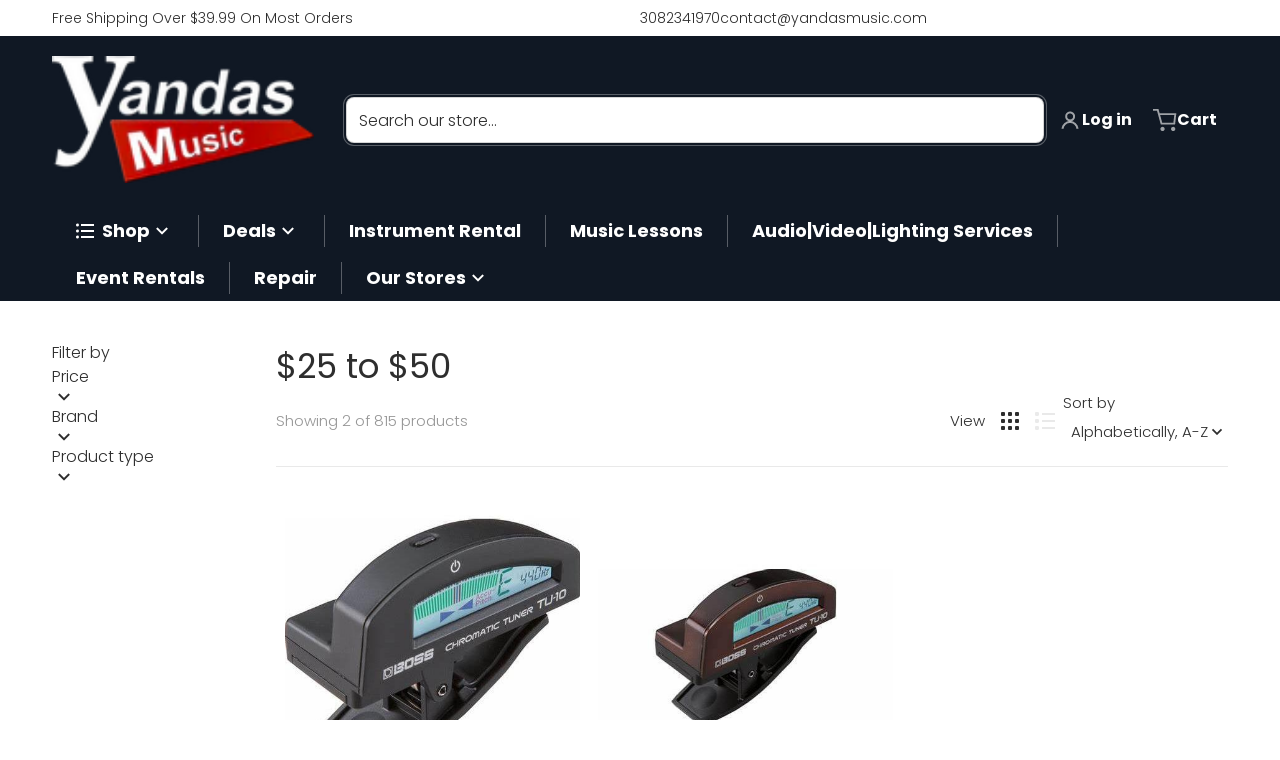

--- FILE ---
content_type: text/html; charset=utf-8
request_url: https://www.yandasmusic.com/collections/25-50/boss
body_size: 59859
content:
<!doctype html>
<html
    class="no-js"
    lang="en"
    
>
    <head>
 
<meta charset="utf-8">
        <meta http-equiv="X-UA-Compatible" content="IE=edge">
        <meta name="viewport" content="width=device-width,initial-scale=1">
        <meta name="theme-color" content="">
        <link rel="canonical" href="https://www.yandasmusic.com/collections/25-50/boss">
        <link rel="preconnect" href="https://cdn.shopify.com" crossorigin>

        <link rel="icon" type="image/png" href="//www.yandasmusic.com/cdn/shop/files/favicon2.png?v=1715005888&width=32">

<link rel="preconnect" href="https://fonts.shopifycdn.com" crossorigin><link rel="preload" as="font" href="//www.yandasmusic.com/cdn/fonts/poppins/poppins_n3.05f58335c3209cce17da4f1f1ab324ebe2982441.woff2" type="font/woff2" crossorigin><link
                rel="preload"
                as="font"
                href="//www.yandasmusic.com/cdn/fonts/poppins/poppins_n4.0ba78fa5af9b0e1a374041b3ceaadf0a43b41362.woff2"
                type="font/woff2"
                crossorigin
            ><link
                rel="preload"
                as="font"
                href="//www.yandasmusic.com/cdn/fonts/open_sans/opensans_n4.c32e4d4eca5273f6d4ee95ddf54b5bbb75fc9b61.woff2"
                type="font/woff2"
                crossorigin
            ><title>$25 to $50</title>

        

        <meta property="og:site_name" content="Yandas Music">
<meta property="og:url" content="https://www.yandasmusic.com/collections/25-50/boss">
<meta property="og:title" content="$25 to $50">
<meta property="og:type" content="product.group">
<meta property="og:description" content="Yandas Music is proud to be your trusted online musical instrument store! Click here to buy instruments online today or stop by one of our physical locations."><meta name="twitter:card" content="summary_large_image">
<meta name="twitter:title" content="$25 to $50">
<meta name="twitter:description" content="Yandas Music is proud to be your trusted online musical instrument store! Click here to buy instruments online today or stop by one of our physical locations.">


        <script>window.performance && window.performance.mark && window.performance.mark('shopify.content_for_header.start');</script><meta name="facebook-domain-verification" content="hfnkoe2hi4tak7w68lb1wqjb7zxrw8">
<meta name="google-site-verification" content="N383m3ywYNF5EmZIBwD1OlTnbKhYqerXuMxS7H38eQU">
<meta name="google-site-verification" content="ZoKuVTEotFSm3jwlt-xaKXWRyqkwelJ5trEe30Q5gcY">
<meta name="google-site-verification" content="WcEWoxtEhOuS7JuKjap4EsdM9wkNAVbi8fS1rijqccc">
<meta id="shopify-digital-wallet" name="shopify-digital-wallet" content="/8102125/digital_wallets/dialog">
<meta name="shopify-checkout-api-token" content="53d341abb4aabff90ab6497f5a596f03">
<meta id="in-context-paypal-metadata" data-shop-id="8102125" data-venmo-supported="false" data-environment="production" data-locale="en_US" data-paypal-v4="true" data-currency="USD">
<link rel="alternate" type="application/atom+xml" title="Feed" href="/collections/25-50/boss.atom" />
<link rel="alternate" type="application/json+oembed" href="https://www.yandasmusic.com/collections/25-50/boss.oembed">
<script async="async" src="/checkouts/internal/preloads.js?locale=en-US"></script>
<link rel="preconnect" href="https://shop.app" crossorigin="anonymous">
<script async="async" src="https://shop.app/checkouts/internal/preloads.js?locale=en-US&shop_id=8102125" crossorigin="anonymous"></script>
<script id="apple-pay-shop-capabilities" type="application/json">{"shopId":8102125,"countryCode":"US","currencyCode":"USD","merchantCapabilities":["supports3DS"],"merchantId":"gid:\/\/shopify\/Shop\/8102125","merchantName":"Yandas Music","requiredBillingContactFields":["postalAddress","email","phone"],"requiredShippingContactFields":["postalAddress","email","phone"],"shippingType":"shipping","supportedNetworks":["visa","masterCard","amex","discover","elo","jcb"],"total":{"type":"pending","label":"Yandas Music","amount":"1.00"},"shopifyPaymentsEnabled":true,"supportsSubscriptions":true}</script>
<script id="shopify-features" type="application/json">{"accessToken":"53d341abb4aabff90ab6497f5a596f03","betas":["rich-media-storefront-analytics"],"domain":"www.yandasmusic.com","predictiveSearch":true,"shopId":8102125,"locale":"en"}</script>
<script>var Shopify = Shopify || {};
Shopify.shop = "ts8276eb.myshopify.com";
Shopify.locale = "en";
Shopify.currency = {"active":"USD","rate":"1.0"};
Shopify.country = "US";
Shopify.theme = {"name":"Updated copy of Charge 2025 (1\/19\/2026)","id":175902916801,"schema_name":"Charge","schema_version":"3.7.2","theme_store_id":2063,"role":"main"};
Shopify.theme.handle = "null";
Shopify.theme.style = {"id":null,"handle":null};
Shopify.cdnHost = "www.yandasmusic.com/cdn";
Shopify.routes = Shopify.routes || {};
Shopify.routes.root = "/";</script>
<script type="module">!function(o){(o.Shopify=o.Shopify||{}).modules=!0}(window);</script>
<script>!function(o){function n(){var o=[];function n(){o.push(Array.prototype.slice.apply(arguments))}return n.q=o,n}var t=o.Shopify=o.Shopify||{};t.loadFeatures=n(),t.autoloadFeatures=n()}(window);</script>
<script>
  window.ShopifyPay = window.ShopifyPay || {};
  window.ShopifyPay.apiHost = "shop.app\/pay";
  window.ShopifyPay.redirectState = null;
</script>
<script id="shop-js-analytics" type="application/json">{"pageType":"collection"}</script>
<script defer="defer" async type="module" src="//www.yandasmusic.com/cdn/shopifycloud/shop-js/modules/v2/client.init-shop-cart-sync_BN7fPSNr.en.esm.js"></script>
<script defer="defer" async type="module" src="//www.yandasmusic.com/cdn/shopifycloud/shop-js/modules/v2/chunk.common_Cbph3Kss.esm.js"></script>
<script defer="defer" async type="module" src="//www.yandasmusic.com/cdn/shopifycloud/shop-js/modules/v2/chunk.modal_DKumMAJ1.esm.js"></script>
<script type="module">
  await import("//www.yandasmusic.com/cdn/shopifycloud/shop-js/modules/v2/client.init-shop-cart-sync_BN7fPSNr.en.esm.js");
await import("//www.yandasmusic.com/cdn/shopifycloud/shop-js/modules/v2/chunk.common_Cbph3Kss.esm.js");
await import("//www.yandasmusic.com/cdn/shopifycloud/shop-js/modules/v2/chunk.modal_DKumMAJ1.esm.js");

  window.Shopify.SignInWithShop?.initShopCartSync?.({"fedCMEnabled":true,"windoidEnabled":true});

</script>
<script>
  window.Shopify = window.Shopify || {};
  if (!window.Shopify.featureAssets) window.Shopify.featureAssets = {};
  window.Shopify.featureAssets['shop-js'] = {"shop-cart-sync":["modules/v2/client.shop-cart-sync_CJVUk8Jm.en.esm.js","modules/v2/chunk.common_Cbph3Kss.esm.js","modules/v2/chunk.modal_DKumMAJ1.esm.js"],"init-fed-cm":["modules/v2/client.init-fed-cm_7Fvt41F4.en.esm.js","modules/v2/chunk.common_Cbph3Kss.esm.js","modules/v2/chunk.modal_DKumMAJ1.esm.js"],"init-shop-email-lookup-coordinator":["modules/v2/client.init-shop-email-lookup-coordinator_Cc088_bR.en.esm.js","modules/v2/chunk.common_Cbph3Kss.esm.js","modules/v2/chunk.modal_DKumMAJ1.esm.js"],"init-windoid":["modules/v2/client.init-windoid_hPopwJRj.en.esm.js","modules/v2/chunk.common_Cbph3Kss.esm.js","modules/v2/chunk.modal_DKumMAJ1.esm.js"],"shop-button":["modules/v2/client.shop-button_B0jaPSNF.en.esm.js","modules/v2/chunk.common_Cbph3Kss.esm.js","modules/v2/chunk.modal_DKumMAJ1.esm.js"],"shop-cash-offers":["modules/v2/client.shop-cash-offers_DPIskqss.en.esm.js","modules/v2/chunk.common_Cbph3Kss.esm.js","modules/v2/chunk.modal_DKumMAJ1.esm.js"],"shop-toast-manager":["modules/v2/client.shop-toast-manager_CK7RT69O.en.esm.js","modules/v2/chunk.common_Cbph3Kss.esm.js","modules/v2/chunk.modal_DKumMAJ1.esm.js"],"init-shop-cart-sync":["modules/v2/client.init-shop-cart-sync_BN7fPSNr.en.esm.js","modules/v2/chunk.common_Cbph3Kss.esm.js","modules/v2/chunk.modal_DKumMAJ1.esm.js"],"init-customer-accounts-sign-up":["modules/v2/client.init-customer-accounts-sign-up_CfPf4CXf.en.esm.js","modules/v2/client.shop-login-button_DeIztwXF.en.esm.js","modules/v2/chunk.common_Cbph3Kss.esm.js","modules/v2/chunk.modal_DKumMAJ1.esm.js"],"pay-button":["modules/v2/client.pay-button_CgIwFSYN.en.esm.js","modules/v2/chunk.common_Cbph3Kss.esm.js","modules/v2/chunk.modal_DKumMAJ1.esm.js"],"init-customer-accounts":["modules/v2/client.init-customer-accounts_DQ3x16JI.en.esm.js","modules/v2/client.shop-login-button_DeIztwXF.en.esm.js","modules/v2/chunk.common_Cbph3Kss.esm.js","modules/v2/chunk.modal_DKumMAJ1.esm.js"],"avatar":["modules/v2/client.avatar_BTnouDA3.en.esm.js"],"init-shop-for-new-customer-accounts":["modules/v2/client.init-shop-for-new-customer-accounts_CsZy_esa.en.esm.js","modules/v2/client.shop-login-button_DeIztwXF.en.esm.js","modules/v2/chunk.common_Cbph3Kss.esm.js","modules/v2/chunk.modal_DKumMAJ1.esm.js"],"shop-follow-button":["modules/v2/client.shop-follow-button_BRMJjgGd.en.esm.js","modules/v2/chunk.common_Cbph3Kss.esm.js","modules/v2/chunk.modal_DKumMAJ1.esm.js"],"checkout-modal":["modules/v2/client.checkout-modal_B9Drz_yf.en.esm.js","modules/v2/chunk.common_Cbph3Kss.esm.js","modules/v2/chunk.modal_DKumMAJ1.esm.js"],"shop-login-button":["modules/v2/client.shop-login-button_DeIztwXF.en.esm.js","modules/v2/chunk.common_Cbph3Kss.esm.js","modules/v2/chunk.modal_DKumMAJ1.esm.js"],"lead-capture":["modules/v2/client.lead-capture_DXYzFM3R.en.esm.js","modules/v2/chunk.common_Cbph3Kss.esm.js","modules/v2/chunk.modal_DKumMAJ1.esm.js"],"shop-login":["modules/v2/client.shop-login_CA5pJqmO.en.esm.js","modules/v2/chunk.common_Cbph3Kss.esm.js","modules/v2/chunk.modal_DKumMAJ1.esm.js"],"payment-terms":["modules/v2/client.payment-terms_BxzfvcZJ.en.esm.js","modules/v2/chunk.common_Cbph3Kss.esm.js","modules/v2/chunk.modal_DKumMAJ1.esm.js"]};
</script>
<script>(function() {
  var isLoaded = false;
  function asyncLoad() {
    if (isLoaded) return;
    isLoaded = true;
    var urls = ["https:\/\/chimpstatic.com\/mcjs-connected\/js\/users\/7ee36c98f859957868461ce65\/84fc6073ed08a191053ec0eca.js?shop=ts8276eb.myshopify.com","https:\/\/cdn.shopify.com\/s\/files\/1\/0810\/2125\/t\/60\/assets\/affirmShopify.js?v=1658945984\u0026shop=ts8276eb.myshopify.com","https:\/\/loox.io\/widget\/Vkgb7gzQ_T\/loox.1671045376276.js?shop=ts8276eb.myshopify.com"];
    for (var i = 0; i < urls.length; i++) {
      var s = document.createElement('script');
      s.type = 'text/javascript';
      s.async = true;
      s.src = urls[i];
      var x = document.getElementsByTagName('script')[0];
      x.parentNode.insertBefore(s, x);
    }
  };
  if(window.attachEvent) {
    window.attachEvent('onload', asyncLoad);
  } else {
    window.addEventListener('load', asyncLoad, false);
  }
})();</script>
<script id="__st">var __st={"a":8102125,"offset":-21600,"reqid":"455de12a-f43a-412a-88e3-dd98b9aa0528-1769905721","pageurl":"www.yandasmusic.com\/collections\/25-50\/boss","u":"f26924a25e57","p":"collection","rtyp":"collection","rid":421558471};</script>
<script>window.ShopifyPaypalV4VisibilityTracking = true;</script>
<script id="captcha-bootstrap">!function(){'use strict';const t='contact',e='account',n='new_comment',o=[[t,t],['blogs',n],['comments',n],[t,'customer']],c=[[e,'customer_login'],[e,'guest_login'],[e,'recover_customer_password'],[e,'create_customer']],r=t=>t.map((([t,e])=>`form[action*='/${t}']:not([data-nocaptcha='true']) input[name='form_type'][value='${e}']`)).join(','),a=t=>()=>t?[...document.querySelectorAll(t)].map((t=>t.form)):[];function s(){const t=[...o],e=r(t);return a(e)}const i='password',u='form_key',d=['recaptcha-v3-token','g-recaptcha-response','h-captcha-response',i],f=()=>{try{return window.sessionStorage}catch{return}},m='__shopify_v',_=t=>t.elements[u];function p(t,e,n=!1){try{const o=window.sessionStorage,c=JSON.parse(o.getItem(e)),{data:r}=function(t){const{data:e,action:n}=t;return t[m]||n?{data:e,action:n}:{data:t,action:n}}(c);for(const[e,n]of Object.entries(r))t.elements[e]&&(t.elements[e].value=n);n&&o.removeItem(e)}catch(o){console.error('form repopulation failed',{error:o})}}const l='form_type',E='cptcha';function T(t){t.dataset[E]=!0}const w=window,h=w.document,L='Shopify',v='ce_forms',y='captcha';let A=!1;((t,e)=>{const n=(g='f06e6c50-85a8-45c8-87d0-21a2b65856fe',I='https://cdn.shopify.com/shopifycloud/storefront-forms-hcaptcha/ce_storefront_forms_captcha_hcaptcha.v1.5.2.iife.js',D={infoText:'Protected by hCaptcha',privacyText:'Privacy',termsText:'Terms'},(t,e,n)=>{const o=w[L][v],c=o.bindForm;if(c)return c(t,g,e,D).then(n);var r;o.q.push([[t,g,e,D],n]),r=I,A||(h.body.append(Object.assign(h.createElement('script'),{id:'captcha-provider',async:!0,src:r})),A=!0)});var g,I,D;w[L]=w[L]||{},w[L][v]=w[L][v]||{},w[L][v].q=[],w[L][y]=w[L][y]||{},w[L][y].protect=function(t,e){n(t,void 0,e),T(t)},Object.freeze(w[L][y]),function(t,e,n,w,h,L){const[v,y,A,g]=function(t,e,n){const i=e?o:[],u=t?c:[],d=[...i,...u],f=r(d),m=r(i),_=r(d.filter((([t,e])=>n.includes(e))));return[a(f),a(m),a(_),s()]}(w,h,L),I=t=>{const e=t.target;return e instanceof HTMLFormElement?e:e&&e.form},D=t=>v().includes(t);t.addEventListener('submit',(t=>{const e=I(t);if(!e)return;const n=D(e)&&!e.dataset.hcaptchaBound&&!e.dataset.recaptchaBound,o=_(e),c=g().includes(e)&&(!o||!o.value);(n||c)&&t.preventDefault(),c&&!n&&(function(t){try{if(!f())return;!function(t){const e=f();if(!e)return;const n=_(t);if(!n)return;const o=n.value;o&&e.removeItem(o)}(t);const e=Array.from(Array(32),(()=>Math.random().toString(36)[2])).join('');!function(t,e){_(t)||t.append(Object.assign(document.createElement('input'),{type:'hidden',name:u})),t.elements[u].value=e}(t,e),function(t,e){const n=f();if(!n)return;const o=[...t.querySelectorAll(`input[type='${i}']`)].map((({name:t})=>t)),c=[...d,...o],r={};for(const[a,s]of new FormData(t).entries())c.includes(a)||(r[a]=s);n.setItem(e,JSON.stringify({[m]:1,action:t.action,data:r}))}(t,e)}catch(e){console.error('failed to persist form',e)}}(e),e.submit())}));const S=(t,e)=>{t&&!t.dataset[E]&&(n(t,e.some((e=>e===t))),T(t))};for(const o of['focusin','change'])t.addEventListener(o,(t=>{const e=I(t);D(e)&&S(e,y())}));const B=e.get('form_key'),M=e.get(l),P=B&&M;t.addEventListener('DOMContentLoaded',(()=>{const t=y();if(P)for(const e of t)e.elements[l].value===M&&p(e,B);[...new Set([...A(),...v().filter((t=>'true'===t.dataset.shopifyCaptcha))])].forEach((e=>S(e,t)))}))}(h,new URLSearchParams(w.location.search),n,t,e,['guest_login'])})(!0,!0)}();</script>
<script integrity="sha256-4kQ18oKyAcykRKYeNunJcIwy7WH5gtpwJnB7kiuLZ1E=" data-source-attribution="shopify.loadfeatures" defer="defer" src="//www.yandasmusic.com/cdn/shopifycloud/storefront/assets/storefront/load_feature-a0a9edcb.js" crossorigin="anonymous"></script>
<script crossorigin="anonymous" defer="defer" src="//www.yandasmusic.com/cdn/shopifycloud/storefront/assets/shopify_pay/storefront-65b4c6d7.js?v=20250812"></script>
<script data-source-attribution="shopify.dynamic_checkout.dynamic.init">var Shopify=Shopify||{};Shopify.PaymentButton=Shopify.PaymentButton||{isStorefrontPortableWallets:!0,init:function(){window.Shopify.PaymentButton.init=function(){};var t=document.createElement("script");t.src="https://www.yandasmusic.com/cdn/shopifycloud/portable-wallets/latest/portable-wallets.en.js",t.type="module",document.head.appendChild(t)}};
</script>
<script data-source-attribution="shopify.dynamic_checkout.buyer_consent">
  function portableWalletsHideBuyerConsent(e){var t=document.getElementById("shopify-buyer-consent"),n=document.getElementById("shopify-subscription-policy-button");t&&n&&(t.classList.add("hidden"),t.setAttribute("aria-hidden","true"),n.removeEventListener("click",e))}function portableWalletsShowBuyerConsent(e){var t=document.getElementById("shopify-buyer-consent"),n=document.getElementById("shopify-subscription-policy-button");t&&n&&(t.classList.remove("hidden"),t.removeAttribute("aria-hidden"),n.addEventListener("click",e))}window.Shopify?.PaymentButton&&(window.Shopify.PaymentButton.hideBuyerConsent=portableWalletsHideBuyerConsent,window.Shopify.PaymentButton.showBuyerConsent=portableWalletsShowBuyerConsent);
</script>
<script data-source-attribution="shopify.dynamic_checkout.cart.bootstrap">document.addEventListener("DOMContentLoaded",(function(){function t(){return document.querySelector("shopify-accelerated-checkout-cart, shopify-accelerated-checkout")}if(t())Shopify.PaymentButton.init();else{new MutationObserver((function(e,n){t()&&(Shopify.PaymentButton.init(),n.disconnect())})).observe(document.body,{childList:!0,subtree:!0})}}));
</script>
<link id="shopify-accelerated-checkout-styles" rel="stylesheet" media="screen" href="https://www.yandasmusic.com/cdn/shopifycloud/portable-wallets/latest/accelerated-checkout-backwards-compat.css" crossorigin="anonymous">
<style id="shopify-accelerated-checkout-cart">
        #shopify-buyer-consent {
  margin-top: 1em;
  display: inline-block;
  width: 100%;
}

#shopify-buyer-consent.hidden {
  display: none;
}

#shopify-subscription-policy-button {
  background: none;
  border: none;
  padding: 0;
  text-decoration: underline;
  font-size: inherit;
  cursor: pointer;
}

#shopify-subscription-policy-button::before {
  box-shadow: none;
}

      </style>

<script>window.performance && window.performance.mark && window.performance.mark('shopify.content_for_header.end');</script>
        

<style data-shopify>
    @font-face {
  font-family: Poppins;
  font-weight: 300;
  font-style: normal;
  font-display: swap;
  src: url("//www.yandasmusic.com/cdn/fonts/poppins/poppins_n3.05f58335c3209cce17da4f1f1ab324ebe2982441.woff2") format("woff2"),
       url("//www.yandasmusic.com/cdn/fonts/poppins/poppins_n3.6971368e1f131d2c8ff8e3a44a36b577fdda3ff5.woff") format("woff");
}

    @font-face {
  font-family: Poppins;
  font-weight: 700;
  font-style: normal;
  font-display: swap;
  src: url("//www.yandasmusic.com/cdn/fonts/poppins/poppins_n7.56758dcf284489feb014a026f3727f2f20a54626.woff2") format("woff2"),
       url("//www.yandasmusic.com/cdn/fonts/poppins/poppins_n7.f34f55d9b3d3205d2cd6f64955ff4b36f0cfd8da.woff") format("woff");
}

    @font-face {
  font-family: Poppins;
  font-weight: 500;
  font-style: normal;
  font-display: swap;
  src: url("//www.yandasmusic.com/cdn/fonts/poppins/poppins_n5.ad5b4b72b59a00358afc706450c864c3c8323842.woff2") format("woff2"),
       url("//www.yandasmusic.com/cdn/fonts/poppins/poppins_n5.33757fdf985af2d24b32fcd84c9a09224d4b2c39.woff") format("woff");
}

    @font-face {
  font-family: Poppins;
  font-weight: 300;
  font-style: italic;
  font-display: swap;
  src: url("//www.yandasmusic.com/cdn/fonts/poppins/poppins_i3.8536b4423050219f608e17f134fe9ea3b01ed890.woff2") format("woff2"),
       url("//www.yandasmusic.com/cdn/fonts/poppins/poppins_i3.0f4433ada196bcabf726ed78f8e37e0995762f7f.woff") format("woff");
}

    @font-face {
  font-family: Poppins;
  font-weight: 700;
  font-style: italic;
  font-display: swap;
  src: url("//www.yandasmusic.com/cdn/fonts/poppins/poppins_i7.42fd71da11e9d101e1e6c7932199f925f9eea42d.woff2") format("woff2"),
       url("//www.yandasmusic.com/cdn/fonts/poppins/poppins_i7.ec8499dbd7616004e21155106d13837fff4cf556.woff") format("woff");
}

    @font-face {
  font-family: Poppins;
  font-weight: 400;
  font-style: normal;
  font-display: swap;
  src: url("//www.yandasmusic.com/cdn/fonts/poppins/poppins_n4.0ba78fa5af9b0e1a374041b3ceaadf0a43b41362.woff2") format("woff2"),
       url("//www.yandasmusic.com/cdn/fonts/poppins/poppins_n4.214741a72ff2596839fc9760ee7a770386cf16ca.woff") format("woff");
}

    :root {
      --font-body-family: Poppins, sans-serif;
      --font-body-style: normal;
      --font-body-weight: 300;

      --font-body-secondary-family: "New York", Iowan Old Style, Apple Garamond, Baskerville, Times New Roman, Droid Serif, Times, Source Serif Pro, serif, Apple Color Emoji, Segoe UI Emoji, Segoe UI Symbol;
      --font-body-secondary-style: normal;
      --font-body-secondary-weight: 400;


      --font-heading-family: Poppins, sans-serif;
      --font-heading-style: normal;
      --font-heading-weight: 400;
      --font-heading-size: 34;

      --font-navigation-family: "Open Sans", sans-serif;
      --font-navigation-style: normal;
      --font-navigation-weight: 400;

      --color-base-text: #2e2e2e;
      --color-base-text-rgb: 46, 46, 46;
      --color-base-background-1: #ffffff;
      --color-base-background-1-rgb: 255, 255, 255;
      --color-base-background-2: #f4f4f5;
      --color-base-background-2-rgb: 244, 244, 245;
      --color-base-background-gradient: ;
      --color-base-link: #c91818;
      --color-base-link-rgb: 201, 24, 24;
      --color-base-accent_1: #c91818;
      --color-base-accent-1: #c91818;
      --color-base-accent-1-rgb: 201, 24, 24;
      --color-base-accent-1-inverse: #ffffff;
      --color-base-accent-1-inverse-rgb: 255, 255, 255;
      --color-base-accent-2: #1e8060;
      --color-base-accent-2-rgb: 30, 128, 96;
      --color-base-accent-2-inverse: #ffffff;
      --color-base-accent-2-inverse-rgb: 255, 255, 255;

      --color-price-final: #c91818;
      --color-media-button: ;
      --color-grid-item-background: #ffffff;
      --color-message-rgb: 110,113,120;

      --header--text-color: #ffffff;
      --header--text-color-rgb: 255, 255, 255;
      --header--background-color: #101824;
    }

    html {
      box-sizing: border-box;
      height: 100%;
    }

    .shopify-section .dynamic-page-width {
      max-width: 1200px;
      margin: 0 auto;
      padding-left: .75rem;
      padding-right: .75rem;
    }

    .shopify-section .full--width {
      max-width: 100%;
      padding-left: .75rem;
      padding-right: .75rem;
    }

    .shopify-section .full--width__no-paddings {
      max-width: 100%;
    }
</style>

        <style data-shopify>
    

    #MainContent .lighter {
      font-weight: 400;
    }

    .btn-with-no-label {
      min-width: 0 !important;
    }

    .heading .link {
      width: 100%;
      max-width: max-content;
    }
    /* RTL */
    
    .footer-contacts__image-title {
      left: 1rem;
    }

    .footer-contacts__address .address-item {
      padding: 0 0 0 2rem;
    }

    @media only screen and (max-width: 989px) {
      .slider--mobile,
      .slider--tablet {
        overflow: hidden;
      }
    }

    .grid-item {
      flex-shrink: 0;
    }

    .grid-item .item-image {
      position: relative;
      width: 100%;
    }

    .grid-item .item-vendor {
      color: var(--color-foreground-70);
      font-size: calc(1rem - 1px);
      margin: 0 0 .25rem;
      word-break: break-all;
    }
    
    .grid-item .item-title {
      display: -webkit-box;
      overflow: hidden;
      -webkit-box-orient: vertical;
      -webkit-line-clamp: 3;
      word-break: break-word;
    }

    .item-actions-wrapper button:not(.quantity__button) {
      padding: .25rem .5rem;
      max-width: 100%;
    }

    .item-actions-wrapper button span {
      overflow: hidden;
      text-overflow: ellipsis;
      white-space: nowrap;
    }

    :is(select-color-variants) {
      display: flex;
      width: 100%;
      align-items: center;
    }

    .collection-toolbar-top .sorting :is(.collection-filters__field) {
      display: flex;
      align-items: center;
      margin: 0 -.25rem 0 0;
    }

    .footer-contacts__address i {
      height: 1.5rem;
      position: absolute;
      margin: .5rem 0 0 -3rem;
      padding: 0;
      width: 1.5rem;
    }

    .footer-inner {
      display: flex;
      gap: 1rem;
      margin: 0 auto;
      max-width: 1280px;
      padding: 1.5rem 1rem;
    }

    .footer-inner[data-children-count] {
      display: grid;
    }

    :is(.slider-buttons__container) {
      display: none;
    }

    :where(slider-component :is(.slider-buttons__container)) {
      position: relative;
    }

    :where(slider-component :is(.slider-buttons)) {
      position: absolute;
      top: 0;
      bottom: 0;
      z-index: 10;
    }

    .slider-buttons :is(.slider-button) {
      min-width: auto;
      padding: .25rem;
      margin: .25rem;
    }

    .slider-button :is(.icon) {
      --slider-icon-width: 1.5rem;
      width: var(--slider-icon-width);
      height: var(--slider-icon-width);
      padding: .25rem;
    }

    .slider-button--next .icon {
      transform: rotate(-90deg);
    }

    .slider-button--prev .icon {
      transform: rotate(90deg);
    }
    /* heading styles */
    .highlight-last-word {
      color: currentColor;
    }

    @media only screen and (max-width: 989px) {
      [data-mode="grid"] .item-actions-wrapper {
        padding-top: .75rem;
        border-top: 1px solid var(--color-foreground-10);
      }
      .swatch-attribute-options .swatch-option_more {
        display: flex;
        align-items: center;
      }
    }

    @media only screen and (min-width: 990px) {
     .footer-contacts__address i {
        border-radius: 100%;
        width: 2.75rem;
        height: 2.75rem;
        margin: .5rem 0 0 -3.5rem;
        padding: .5rem;
      }

      [data-theme-preset]:not([data-theme-preset="metalware"]) .footer-contacts__address i {
        background: rgba(var(--footer-contacts--foreground-color), .1);
      }
    }

    :is(.page-scroll-up) svg {
      width: 1.5rem;
      height: 1.5rem;
    }
    /* control buttons paddings */
    [type=button],
    [type=reset],
    [type=submit],
    button,
    .button,
    .shopify-challenge__button {
      padding: 0.5rem 0.8rem;
    }

    /* RTL */
    

    cart-sidebar {
      right: 0;
      --tw-translate-x: 100%;
      transform: translateX(var(--tw-translate-x));
    }

    header cart-sidebar {
      transform-origin: -1.5rem -1.5rem;
    }

    header.header cart-sidebar:after {
      right: 1.5rem;
    }

    slider-component .slider-buttons {
      right: 0;
      height: fit-content;
    }
    
</style>

        
<style data-shopify>
    :is(.badge-onsale.none),
    :is(.badge-soldout.none) {
      display: none;
    }

    .grid-item :is(.badge-onsale__icon svg) {
      width: .75rem;
      margin-right: .35rem;
    }

    .grid-item :is(.badge-onsale__label) {
      display: flex;
    }
</style>

        <style data-shopify>
    /* DEFAULT (CHARGE) THEME */.swatch-attribute-options,
    [data-mode="grid"] .grid-item .item-price,
    [data-mode="grid"] select-color-variants {
      justify-content: center;
    }

    .footer-contacts__image-title {
      position: absolute;
      top: 0;
    }
    /* Product card->Enable hover effect */@media only screen and (min-width: 990px) {
      [data-mode="grid"] .swatch-attribute-options .swatch-option_more,
      [data-mode="grid"] .swatch-attribute-options:hover .swatch-option_more,
      [data-mode="grid"] .swatch-attribute-options input[type=radio] + label {
        display: none;
      }
    }.footer-contacts i {
      color: rgba(var(--footer-contacts--foreground-color-rgb),.75);
    }
    @media only screen and (min-width: 990px) {
      footer .footer-contacts {
        padding: 2rem 0 0;
      }
    }
    </style>

        

<style data-shopify>
    .loading-overlay {
        background-color: rgba(var(--color-base-background-1-rgb), 0.6);
        position: absolute;
        inset: 0px;
        z-index: 40;
    }

    .path {
        stroke-dasharray: 280;
        stroke-dashoffset: 0;
        transform-origin: center;
        stroke: currentColor;
        animation: dash 1.4s ease-in-out infinite;
    }

    .loading-overlay__spinner,
    .spiner {
      position: absolute;
      top: 50%;
      left: 50%;
      width: 3rem;
      height: 3rem;
      transform: translate(-50%,-50%);
    }

    .grid-item .spinner_default {
        width: 2rem;
        height: 2rem;
    }
    
    .grid-item .loading-overlay {
        background: transparent;
    }

    /* loader spinner_default */
    @keyframes rotator {
        0% {transform: rotate(0);}
        100% {transform: rotate(270deg);}
    }

    @keyframes dash {
        0% {
            stroke-dashoffset: 280;
        }
        50% {
            stroke-dashoffset: 75;
            transform: rotate(135deg);
        }
        100% {
            stroke-dashoffset: 280;
            transform: rotate(450deg);
        }
    }

    /* loader loading-bars */
    .loading-bars .bar {
        animation: loadingBars 0.5s cubic-bezier(0, 0.5, 0.5, 1) infinite alternate;
    }

    .loading-bars .bar-1 {
        animation-delay: -0.4s;
    }

    .loading-bars .bar-2 {
        animation-delay: -0.3s;
    }

    .loading-bars .bar-3 {
        animation-delay: -0.2s;
    }

    .loading-bars .bar-4 {
        animation-delay: -0.1s;
    }

    .loading-bars .bar-5 {
        animation-delay: 0s;
    }

    @keyframes loadingBars {
        0% {
            height: 15px;
            y: 50px;
        }
        100% {
            height: 50px;
            y: 30px;
        }
    }

    /* loader dual_ball */
    .dual-ball-loader .ball {
        animation: moveBall 1s ease-in-out infinite;
    }

    .dual-ball-loader .ball-1 {
        animation-delay: -0.5s;
    }

    .dual-ball-loader .ball-2 {
        animation-delay: 0s;
    }

    .dual-ball-loader .ball-3 {
        animation-delay: -0.5s;
        position: absolute;
        fill-opacity: 0;
        animation-name: moveBall, fadeBall;
        animation-duration: 1s, 1s;
        animation-iteration-count: infinite, infinite;
    }

    @keyframes moveBall {
        0% {cx: 30px;}
        50% {cx: 60px;}
        100% {cx: 30px;}
    }

    @keyframes fadeBall {
        0%, 49.9% {fill-opacity: 0;}
        50%, 100% {fill-opacity: 1;}
    }

    /* loader double_ring*/
    .rotating-rings .ring {
        transform-origin: 50px 50px;
        animation: rotateRing 1s linear infinite;
    }

    .rotating-rings .outer-ring {
        animation-direction: normal;
    }

    .rotating-rings .inner-ring {
        animation-direction: reverse;
    }

    @keyframes rotateRing {
        0% {transform: rotate(0deg);}
        100% {transform: rotate(360deg);}
    }

    /* loader spinner_balls */
    /*.spinner-ball {
        fill: currentColor;
        animation: scaleAnimation 1s infinite ease-in-out, opacityAnimation 1s infinite ease-in-out;
    }

    @keyframes scaleAnimation {
        0% { transform: scale(1.5); }
        100% { transform: scale(1); }
    }

    @keyframes opacityAnimation {
        0% { fill-opacity: 1; }
        100% { fill-opacity: 0; }
    }

    .spinner-ball[data-index="0"] { animation-delay: -0.875s; }
    .spinner-ball[data-index="1"] { animation-delay: -0.75s; }
    .spinner-ball[data-index="2"] { animation-delay: -0.625s; }
    .spinner-ball[data-index="3"] { animation-delay: -0.5s; }
    .spinner-ball[data-index="4"] { animation-delay: -0.375s; }
    .spinner-ball[data-index="5"] { animation-delay: -0.25s; }
    .spinner-ball[data-index="6"] { animation-delay: -0.125s; }
    .spinner-ball[data-index="7"] { animation-delay: 0s; }*/

    /* loader blinking_grid */
    /*.blinking-grid .square {
        fill: #E13124;
        animation: squareBlink 1s infinite steps(1);
    }

    @keyframes squareBlink {
        0%, 100% { fill: #000000; }
        12.5% { fill: #E13124; }
    }*/

    /* Delay classes for each square */
    /*.blinking-grid .square.delay-0 { animation-delay: 0s; }
    .blinking-grid .square.delay-1 { animation-delay: 0.125s; }
    .blinking-grid .square.delay-2 { animation-delay: 0.25s; }
    .blinking-grid .square.delay-3 { animation-delay: 0.375s; }
    .blinking-grid .square.delay-4 { animation-delay: 0.5s; }
    .blinking-grid .square.delay-5 { animation-delay: 0.625s; }
    .blinking-grid .square.delay-6 { animation-delay: 0.75s; }
    .blinking-grid .square.delay-7 { animation-delay: 0.875s; }*/


    /*  loader bouncing_squares */
    /*.bouncing-squares rect {
        animation: bounceSquares 2s cubic-bezier(0.5, 0, 0.5, 1) infinite;
    }

    .bouncing-squares rect:nth-child(1) { animation-delay: -0.4s; }
    .bouncing-squares rect:nth-child(2) { animation-delay: -0.2s; }
    .bouncing-squares rect:nth-child(3) { animation-delay: 0s; }

    @keyframes bounceSquares {
        0%, 100% { y: 50px; }
        50% { y: 120px; }
    }*/
</style>

        
            
<style data-shopify>
    :is(.jdgm-rev-widg__title) {
      display: none;
    }
    .grid-item :is(.jdgm-preview-badge) {
      font-size: calc(1rem - 2px);
    }

    .grid-item .jdgm-preview-badge > div {
      margin: .5rem 0 0;
      white-space: nowrap;
      overflow: hidden;
      text-overflow: ellipsis;
    }

    .grid-item :is(.jdgm-prev-badge__text) {
      font-weight: 600;
    }

    .grid-item :is(.jdgm-prev-badge[data-number-of-reviews="0"]) {
      display: none !important;
    }
    

    @media only screen and (max-width: 989px) {
      .grid-item .judgeme-product-reviews-badge .jdgm-widget.jdgm-widget {
        float: left;
      }
    }

    @media only screen and (min-width: 767px) {
      :is(.tab-judgeme-reviews .jdgm-widget .jdgm-row-stars) {
        justify-content: unset !important;
      }
    }

    @media only screen and (min-width: 990px) {
      .tab-judgeme-reviews .jdgm-widget:not(.jdgm-review-widget--small,.jdgm-review-widget--medium) :not(.jdgm-histogram-wrapper) > .jdgm-histogram {
        width: 50%;
      }
    }
</style>

        

        <script src="//www.yandasmusic.com/cdn/shop/t/100/assets/global.js?v=173508220910740152641768847931" defer="defer"></script>
        <script src="//www.yandasmusic.com/cdn/shop/t/100/assets/preload-images.js?v=76430106986256614931768847931" async="async"></script>
        <script type="text/javascript">
    let subscribers = {};
    const PUB_SUB_EVENTS = {
      cartUpdate: "cart-update",
      quantityUpdate: "quantity-update",
      variantChange: "variant-change",
      windowResizeX: "window-resize-x",
    };

    function debounce(fn, wait) {
      let t;
      return (...args) => {
          clearTimeout(t);
          t = setTimeout(() => fn.apply(this, args), wait);
      };
    }

    function subscribe(eventName, callback) {
      if (subscribers[eventName] === undefined) subscribers[eventName] = [];

      subscribers[eventName] = [...subscribers[eventName], callback];

      return function unsubscribe() {
          subscribers[eventName] = subscribers[eventName].filter((cb) => {
              return cb !== callback;
          });
      };
    }
    document.documentElement.className = document.documentElement.className.replace('no-js', 'js');

    if (HTMLScriptElement.supports && HTMLScriptElement.supports('speculationrules')) {

      const specScript = document.createElement('script');
      specScript.type = 'speculationrules';
      specRules = {
        "prerender": [{
          "where": {
            "or": [
              { "href_matches": "/*" },
              { "href_matches": "/collections*" },
              { "href_matches": "/products*" },
              { "href_matches": "/blogs*" },
              { "href_matches": "/pages*" },
              { "not": { "href_matches": "/logout" }},
              { "not": { "href_matches": "/password" }}
            ]
          }
        }]
      };
      specScript.textContent = JSON.stringify(specRules);

      const scriptTag = document.getElementsByTagName('script')[0];
      scriptTag.parentElement.insertBefore(specScript, scriptTag);
    }
</script>


        <link href="//www.yandasmusic.com/cdn/shop/t/100/assets/styles.css?v=95014392657080997061768847931" rel="stylesheet" type="text/css" media="all" />
        <style data-shopify>
    [type=button],
    [type=reset],
    [type=submit],
    .button,
    button,
    .shopify-payment-button__button [role=button],
    .shopify-challenge__button,
    .cart__dynamic-checkout-buttons div[role=button],
    .page-scroll-up,
    .product-form__buttons button,
    header .cart-sidebar__footer-actions > * {
      border-radius: 0.5rem;
      -webkit-border-radius: 0.5rem;
    }

    [type=text],
    [type=password],
    [type=url],
    [type=tel],
    [type=search],
    .search__input,
    [type=datetime],
    [type=email],
    [type=date],
    textarea,
    form select,
    .form__message,
    .select__select,
    .header__search .field,
    .pagination__item,
    .our-collections.slider li > a .item-title,
    .facet-checkbox:not(.facet-checkbox--disabled) .facet__swatch-option[type=radio] + label::before,
    .facet__swatch-option + label,
    .facet__swatch-option + label > img,
    .compare-icon > svg,
    .compare-checkmark > svg,
    quick-view svg,
    quick-view > button,
    .grid-item .compare-add-button,
    .jdgm-write-rev-link.jdgm-write-rev-link,
    .menu-drawer .localization-form__select,
    bought-together .item-checkbox svg {
      border-radius: 0.5rem ;
      -webkit-border-radius: 0.5rem ;
    }

    .cart__dynamic-checkout-buttons div[role=button] {
      height: 44px !important;
    }

    .header__search .search__button {
      border-radius: 0.5rem;
      -webkit-border-radius: 0.5rem;
    }

    .header__search .search__button:not(.disclosure__button) {
      padding: 0.45rem;
    }

    footer .newsletter-form__field-wrapper button.button,
    .footer-contacts__newsletter button.button {
      padding: 0.35rem;
    }

    footer .newsletter-form__field-wrapper button.button,
    .footer-contacts__newsletter button.button,
    .field__button {
      position: absolute;
      top: .25rem;
      bottom: .25rem;
      right: .25rem;
    }

    .swatch-attribute-options input[type=radio] + label,
    .swatch-option[type=radio]:checked + label:before,
    .swatch-option[type=radio] + label:hover:before,
    variant-radios label,
    variant-radios label :is(.unavailable-swatch__overlay) {
      border-radius: 1.5rem;
      -webkit-border-radius: 1.5rem;
    }
    
    .our-collections.slider li, .our-collections.slider li > a {
      border-radius: 1rem;
      -webkit-border-radius: 1rem;
    }

    .compare-link__title {
        border-radius: 6px 6px 0 0;
    }

    /* Cut elements border */
    
</style>

    <!-- BEGIN app block: shopify://apps/simprosys-google-shopping-feed/blocks/core_settings_block/1f0b859e-9fa6-4007-97e8-4513aff5ff3b --><!-- BEGIN: GSF App Core Tags & Scripts by Simprosys Google Shopping Feed -->









<!-- END: GSF App Core Tags & Scripts by Simprosys Google Shopping Feed -->
<!-- END app block --><!-- BEGIN app block: shopify://apps/eg-auto-add-to-cart/blocks/app-embed/0f7d4f74-1e89-4820-aec4-6564d7e535d2 -->










  
    <script
      async
      type="text/javascript"
      src="https://cdn.506.io/eg/script.js?shop=ts8276eb.myshopify.com&v=7"
    ></script>
  



  <meta id="easygift-shop" itemid="c2hvcF8kXzE3Njk5MDU3MjE=" content="{&quot;isInstalled&quot;:true,&quot;installedOn&quot;:&quot;2024-09-24T14:54:59.852Z&quot;,&quot;appVersion&quot;:&quot;3.0&quot;,&quot;subscriptionName&quot;:&quot;Unlimited&quot;,&quot;cartAnalytics&quot;:true,&quot;freeTrialEndsOn&quot;:null,&quot;settings&quot;:{&quot;reminderBannerStyle&quot;:{&quot;position&quot;:{&quot;horizontal&quot;:&quot;right&quot;,&quot;vertical&quot;:&quot;bottom&quot;},&quot;primaryColor&quot;:&quot;#484848&quot;,&quot;cssStyles&quot;:&quot;&quot;,&quot;headerText&quot;:&quot;Click here to reopen missed deals&quot;,&quot;subHeaderText&quot;:null,&quot;showImage&quot;:false,&quot;imageUrl&quot;:&quot;https:\/\/cdn.506.io\/eg\/eg_notification_default_512x512.png&quot;,&quot;displayAfter&quot;:5,&quot;closingMode&quot;:&quot;doNotAutoClose&quot;,&quot;selfcloseAfter&quot;:5,&quot;reshowBannerAfter&quot;:&quot;everyNewSession&quot;},&quot;addedItemIdentifier&quot;:&quot;_Gifted&quot;,&quot;ignoreOtherAppLineItems&quot;:null,&quot;customVariantsInfoLifetimeMins&quot;:1440,&quot;redirectPath&quot;:null,&quot;ignoreNonStandardCartRequests&quot;:false,&quot;bannerStyle&quot;:{&quot;position&quot;:{&quot;horizontal&quot;:&quot;right&quot;,&quot;vertical&quot;:&quot;bottom&quot;},&quot;primaryColor&quot;:&quot;#484848&quot;,&quot;cssStyles&quot;:null},&quot;themePresetId&quot;:&quot;0&quot;,&quot;notificationStyle&quot;:{&quot;position&quot;:{&quot;horizontal&quot;:&quot;right&quot;,&quot;vertical&quot;:&quot;bottom&quot;},&quot;primaryColor&quot;:&quot;#484848&quot;,&quot;duration&quot;:&quot;3.0&quot;,&quot;cssStyles&quot;:null,&quot;hasCustomizations&quot;:false},&quot;fetchCartData&quot;:false,&quot;useLocalStorage&quot;:{&quot;enabled&quot;:false,&quot;expiryMinutes&quot;:null},&quot;popupStyle&quot;:{&quot;closeModalOutsideClick&quot;:true,&quot;priceShowZeroDecimals&quot;:true,&quot;primaryColor&quot;:&quot;#E32619&quot;,&quot;secondaryColor&quot;:&quot;#484848&quot;,&quot;cssStyles&quot;:null,&quot;hasCustomizations&quot;:false,&quot;addButtonText&quot;:&quot;Select&quot;,&quot;dismissButtonText&quot;:&quot;Close&quot;,&quot;outOfStockButtonText&quot;:&quot;Out of Stock&quot;,&quot;imageUrl&quot;:null,&quot;showProductLink&quot;:false,&quot;subscriptionLabel&quot;:&quot;Subscription Plan&quot;},&quot;refreshAfterBannerClick&quot;:false,&quot;disableReapplyRules&quot;:false,&quot;disableReloadOnFailedAddition&quot;:false,&quot;autoReloadCartPage&quot;:false,&quot;ajaxRedirectPath&quot;:null,&quot;allowSimultaneousRequests&quot;:false,&quot;applyRulesOnCheckout&quot;:false,&quot;enableCartCtrlOverrides&quot;:true,&quot;customRedirectFromCart&quot;:null,&quot;scriptSettings&quot;:{&quot;branding&quot;:{&quot;show&quot;:false,&quot;removalRequestSent&quot;:null},&quot;productPageRedirection&quot;:{&quot;enabled&quot;:false,&quot;products&quot;:[],&quot;redirectionURL&quot;:&quot;\/&quot;},&quot;debugging&quot;:{&quot;enabled&quot;:false,&quot;enabledOn&quot;:null,&quot;stringifyObj&quot;:false},&quot;customCSS&quot;:null,&quot;delayUpdates&quot;:2000,&quot;decodePayload&quot;:false,&quot;hideAlertsOnFrontend&quot;:false,&quot;removeEGPropertyFromSplitActionLineItems&quot;:false,&quot;fetchProductInfoFromSavedDomain&quot;:false,&quot;enableBuyNowInterceptions&quot;:false,&quot;removeProductsAddedFromExpiredRules&quot;:false,&quot;useFinalPrice&quot;:false,&quot;useFinalPriceGetEntireCart&quot;:false,&quot;hideGiftedPropertyText&quot;:false,&quot;fetchCartDataBeforeRequest&quot;:false},&quot;accessToEnterprise&quot;:false},&quot;translations&quot;:null,&quot;defaultLocale&quot;:&quot;en&quot;,&quot;shopDomain&quot;:&quot;www.yandasmusic.com&quot;}">


<script defer>
  (async function() {
    try {

      const blockVersion = "v3"
      if (blockVersion != "v3") {
        return
      }

      let metaErrorFlag = false;
      if (metaErrorFlag) {
        return
      }

      // Parse metafields as JSON
      const metafields = {"easygift-rule-670830f87f1003678549af9e":{"schedule":{"enabled":false,"starts":null,"ends":null},"trigger":{"productTags":{"targets":[],"collectionInfo":null,"sellingPlan":null},"promoCode":null,"promoCodeDiscount":null,"type":"collection","minCartValue":null,"hasUpperCartValue":false,"upperCartValue":null,"products":[],"collections":[{"name":"Electric Guitars","id":30477477,"gid":"gid:\/\/shopify\/Collection\/30477477","image":{"id":"gid:\/\/shopify\/CollectionImage\/1613662945473","originalSrc":"https:\/\/cdn.shopify.com\/s\/files\/1\/0810\/2125\/collections\/polygon-group-2RKdUwOWbCU-unsplash_0b6e8ceb-1f42-4d6e-9972-a1f4d58652ee.jpg?v=1680890860"},"handle":"electric-guitars-for-sale-online","_id":"670830f87f1003678549af9f"}],"condition":"value","conditionMin":199.99,"conditionMax":500,"collectionSellingPlanType":null},"action":{"notification":{"enabled":false,"headerText":null,"subHeaderText":null,"showImage":false,"imageUrl":""},"discount":{"issue":null,"type":"app","discountType":null,"title":"200-500 Tier","createdByEasyGift":true,"easygiftAppDiscount":true,"value":100,"id":"gid:\/\/shopify\/DiscountAutomaticNode\/1468566732993"},"popupOptions":{"showVariantsSeparately":false,"headline":"200-500 Tier","subHeadline":"Choose a Free Gift!","showItemsPrice":false,"popupDismissable":false,"subscriptionLabel":"Subscription Plan","imageUrl":null,"persistPopup":false,"rewardQuantity":1,"showDiscountedPrice":false,"hideOOSItems":true},"banner":{"enabled":true,"headerText":"Free Gift on Select Items!","imageUrl":"https:\/\/cdn.506.io\/eg\/eg_notification_default_512x512.png","subHeaderText":"","showImage":true,"displayAfter":"4","closingMode":"autoClose","selfcloseAfter":"5","reshowBannerAfter":"everyNewSession","redirectLink":null},"type":"offerToCustomer","products":[{"handle":"dunlop-gel-pegwinder-100si-dl101si","title":"Dunlop Gel Pegwinder | 100SI","id":"7526454558913","gid":"gid:\/\/shopify\/Product\/7526454558913","hasOnlyDefaultVariant":true,"variants":[{"title":"Default Title","displayName":"Dunlop Gel Pegwinder | 100SI - Default Title","id":"42373181472961","gid":"gid:\/\/shopify\/ProductVariant\/42373181472961","showVariantName":false}]},{"handle":"daddario-planet-waves-polypro-guitar-strap-rainbow-50pws07","title":"D'Addario Planet Waves Polypro Guitar Strap | Rainbow","id":"6679755456705","gid":"gid:\/\/shopify\/Product\/6679755456705","hasOnlyDefaultVariant":true,"variants":[{"title":"Default Title","displayName":"D'Addario Planet Waves Polypro Guitar Strap | Rainbow - Default Title","id":"39801699795137","gid":"gid:\/\/shopify\/ProductVariant\/39801699795137","showVariantName":false}]},{"handle":"ernie-ball-slinky-nickel-wound-guitar-strings","title":"Ernie Ball Slinky Nickel-Wound Electric Guitar Strings | Super Slinky | 9-42","id":"450012089","gid":"gid:\/\/shopify\/Product\/450012089","hasOnlyDefaultVariant":true,"variants":[{"title":"Default Title","displayName":"Ernie Ball Slinky Nickel-Wound Electric Guitar Strings | Super Slinky | 9-42 - Default Title","id":"1178570809","gid":"gid:\/\/shopify\/ProductVariant\/1178570809","showVariantName":false}]}],"limit":1,"preventProductRemoval":false,"addAvailableProducts":false},"targeting":{"link":{"destination":null,"data":null,"cookieLifetime":14},"additionalCriteria":{"geo":{"include":[],"exclude":[]},"type":null,"customerTags":[],"customerTagsExcluded":[],"customerId":[],"orderCount":null,"hasOrderCountMax":false,"orderCountMax":null,"totalSpent":null,"hasTotalSpentMax":false,"totalSpentMax":null},"type":"all"},"settings":{"worksInReverse":true,"runsOncePerSession":false,"preventAddedItemPurchase":false,"showReminderBanner":false},"translations":null,"_id":"670830f87f1003678549af9e","name":"Electric Guitar 200-500","store":"66f2d2bc611dd964e5566da0","shop":"ts8276eb","active":true,"createdAt":"2024-10-10T19:54:32.596Z","updatedAt":"2025-11-10T18:47:16.252Z","__v":0},"easygift-rule-670833441ce2205450b703dd":{"schedule":{"enabled":false,"starts":null,"ends":null},"trigger":{"productTags":{"targets":[],"collectionInfo":null,"sellingPlan":null},"promoCode":null,"promoCodeDiscount":null,"type":"collection","minCartValue":null,"hasUpperCartValue":false,"upperCartValue":null,"products":[],"collections":[{"name":"Electric Guitars","id":30477477,"gid":"gid:\/\/shopify\/Collection\/30477477","image":{"id":"gid:\/\/shopify\/CollectionImage\/1613662945473","originalSrc":"https:\/\/cdn.shopify.com\/s\/files\/1\/0810\/2125\/collections\/polygon-group-2RKdUwOWbCU-unsplash_0b6e8ceb-1f42-4d6e-9972-a1f4d58652ee.jpg?v=1680890860"},"handle":"electric-guitars-for-sale-online","_id":"670830f87f1003678549af9f"}],"condition":"value","conditionMin":500,"conditionMax":750,"collectionSellingPlanType":null},"action":{"notification":{"enabled":false,"headerText":null,"subHeaderText":null,"showImage":false,"imageUrl":""},"discount":{"issue":null,"type":"app","discountType":null,"title":"500-750 Tier","createdByEasyGift":true,"easygiftAppDiscount":true,"value":100,"id":"gid:\/\/shopify\/DiscountAutomaticNode\/1468566765761"},"popupOptions":{"showVariantsSeparately":false,"headline":"500-750 Tier","subHeadline":"Choose a Free Gift!","showItemsPrice":false,"popupDismissable":false,"subscriptionLabel":"Subscription Plan","imageUrl":null,"persistPopup":false,"rewardQuantity":1,"showDiscountedPrice":false,"hideOOSItems":true},"banner":{"enabled":false,"headerText":null,"subHeaderText":null,"showImage":false,"imageUrl":null,"displayAfter":"5","closingMode":"doNotAutoClose","selfcloseAfter":"5","reshowBannerAfter":"everyNewSession","redirectLink":null},"type":"offerToCustomer","products":[{"handle":"daddario-auto-lock-guitar-strap-polypro-silver","title":"D'Addario Auto Lock Guitar Strap | Polypro | Black","id":"10502519488705","gid":"gid:\/\/shopify\/Product\/10502519488705","hasOnlyDefaultVariant":true,"variants":[{"title":"Default Title","displayName":"D'Addario Auto Lock Guitar Strap | Polypro | Black - Default Title","id":"48492456116417","gid":"gid:\/\/shopify\/ProductVariant\/48492456116417","showVariantName":false}]},{"handle":"planet-waves-guitar-pro-winder","title":"Planet Waves Guitar Pro-Winder","id":"450168749","gid":"gid:\/\/shopify\/Product\/450168749","hasOnlyDefaultVariant":true,"variants":[{"title":"Default Title","displayName":"Planet Waves Guitar Pro-Winder - Default Title","id":"1178928833","gid":"gid:\/\/shopify\/ProductVariant\/1178928833","showVariantName":false}]},{"handle":"daddario-xs-nickel-electric-guitar-strings-copy","title":"D'Addario XS Nickel Electric Guitar Strings | 9-42","id":"10493987619009","gid":"gid:\/\/shopify\/Product\/10493987619009","hasOnlyDefaultVariant":true,"variants":[{"title":"Default Title","displayName":"D'Addario XS Nickel Electric Guitar Strings | 9-42 - Default Title","id":"48471334617281","gid":"gid:\/\/shopify\/ProductVariant\/48471334617281","showVariantName":false}]}],"limit":1,"preventProductRemoval":false,"addAvailableProducts":false},"targeting":{"link":{"destination":null,"data":null,"cookieLifetime":14},"additionalCriteria":{"geo":{"include":[],"exclude":[]},"type":null,"customerTags":[],"customerTagsExcluded":[],"customerId":[],"orderCount":null,"hasOrderCountMax":false,"orderCountMax":null,"totalSpent":null,"hasTotalSpentMax":false,"totalSpentMax":null},"type":"all"},"settings":{"worksInReverse":true,"runsOncePerSession":false,"preventAddedItemPurchase":false,"showReminderBanner":false},"translations":null,"_id":"670833441ce2205450b703dd","name":"Electric Guitar 500-750","store":"66f2d2bc611dd964e5566da0","shop":"ts8276eb","active":true,"createdAt":"2024-10-10T20:04:20.946Z","updatedAt":"2025-11-10T18:47:17.125Z","__v":0},"easygift-rule-670835391ce2205450c5eec8":{"schedule":{"enabled":false,"starts":null,"ends":null},"trigger":{"productTags":{"targets":[],"collectionInfo":null,"sellingPlan":null},"promoCode":null,"promoCodeDiscount":null,"type":"collection","minCartValue":null,"hasUpperCartValue":false,"upperCartValue":null,"products":[],"collections":[{"name":"Electric Guitars","id":30477477,"gid":"gid:\/\/shopify\/Collection\/30477477","image":{"id":"gid:\/\/shopify\/CollectionImage\/1613662945473","originalSrc":"https:\/\/cdn.shopify.com\/s\/files\/1\/0810\/2125\/collections\/polygon-group-2RKdUwOWbCU-unsplash_0b6e8ceb-1f42-4d6e-9972-a1f4d58652ee.jpg?v=1680890860"},"handle":"electric-guitars-for-sale-online","_id":"670830f87f1003678549af9f"}],"condition":"value","conditionMin":750,"conditionMax":1000,"collectionSellingPlanType":null},"action":{"notification":{"enabled":false,"headerText":null,"subHeaderText":null,"showImage":false,"imageUrl":""},"discount":{"issue":null,"type":"app","discountType":null,"title":"750-1000 Tier","createdByEasyGift":true,"easygiftAppDiscount":true,"value":100,"id":"gid:\/\/shopify\/DiscountAutomaticNode\/1468566798529"},"popupOptions":{"showVariantsSeparately":false,"headline":"750-1000 Tier","subHeadline":"Choose a Free Gift!","showItemsPrice":false,"popupDismissable":false,"subscriptionLabel":"Subscription Plan","imageUrl":null,"persistPopup":false,"rewardQuantity":1,"showDiscountedPrice":false,"hideOOSItems":true},"banner":{"enabled":false,"headerText":null,"subHeaderText":null,"showImage":false,"imageUrl":null,"displayAfter":"5","closingMode":"doNotAutoClose","selfcloseAfter":"5","reshowBannerAfter":"everyNewSession","redirectLink":null},"type":"offerToCustomer","products":[{"handle":"daddario-rechargeable-eclipse-tuner-pw-ct-27","title":"D'Addario Rechargeable Eclipse Tuner","id":"7707399028929","gid":"gid:\/\/shopify\/Product\/7707399028929","hasOnlyDefaultVariant":true,"variants":[{"title":"Default Title","displayName":"D'Addario Rechargeable Eclipse Tuner - Default Title","id":"42774330278081","gid":"gid:\/\/shopify\/ProductVariant\/42774330278081","showVariantName":false}]},{"handle":"guitar-capo-planet-waves-tri-action-pw-cp-09","title":"Planet Waves PW-CP-09 Tri-Action Guitar Capo | Black","id":"1485811613761","gid":"gid:\/\/shopify\/Product\/1485811613761","hasOnlyDefaultVariant":true,"variants":[{"title":"Default Title","displayName":"Planet Waves PW-CP-09 Tri-Action Guitar Capo | Black - Default Title","id":"13539722559553","gid":"gid:\/\/shopify\/ProductVariant\/13539722559553","showVariantName":false,"alerts":[]}]},{"handle":"on-stage-xcg-4-classic-guitar-stand-xcg-4-2","title":"*DNL* On Stage XCG-4 Classic Guitar Stand","id":"9942768681153","gid":"gid:\/\/shopify\/Product\/9942768681153","hasOnlyDefaultVariant":true,"variants":[{"title":"Default Title","displayName":"*DNL* On Stage XCG-4 Classic Guitar Stand - Default Title","id":"47076481171649","gid":"gid:\/\/shopify\/ProductVariant\/47076481171649","showVariantName":false,"alerts":[]}]}],"limit":1,"preventProductRemoval":false,"addAvailableProducts":false},"targeting":{"link":{"destination":null,"data":null,"cookieLifetime":14},"additionalCriteria":{"geo":{"include":[],"exclude":[]},"type":null,"customerTags":[],"customerTagsExcluded":[],"customerId":[],"orderCount":null,"hasOrderCountMax":false,"orderCountMax":null,"totalSpent":null,"hasTotalSpentMax":false,"totalSpentMax":null},"type":"all"},"settings":{"worksInReverse":true,"runsOncePerSession":false,"preventAddedItemPurchase":false,"showReminderBanner":false},"translations":null,"_id":"670835391ce2205450c5eec8","name":"Electric Guitar 750-1000","store":"66f2d2bc611dd964e5566da0","shop":"ts8276eb","active":true,"createdAt":"2024-10-10T20:12:41.664Z","updatedAt":"2026-01-27T22:00:01.595Z","__v":0},"easygift-rule-67083aab5469076ca528536c":{"schedule":{"enabled":false,"starts":null,"ends":null},"trigger":{"productTags":{"targets":[],"collectionInfo":null,"sellingPlan":null},"promoCode":null,"promoCodeDiscount":null,"type":"collection","minCartValue":null,"hasUpperCartValue":false,"upperCartValue":null,"products":[],"collections":[{"name":"Electric Guitars","id":30477477,"gid":"gid:\/\/shopify\/Collection\/30477477","image":{"id":"gid:\/\/shopify\/CollectionImage\/1613662945473","originalSrc":"https:\/\/cdn.shopify.com\/s\/files\/1\/0810\/2125\/collections\/polygon-group-2RKdUwOWbCU-unsplash_0b6e8ceb-1f42-4d6e-9972-a1f4d58652ee.jpg?v=1680890860"},"handle":"electric-guitars-for-sale-online","_id":"670830f87f1003678549af9f"}],"condition":"value","conditionMin":1000,"conditionMax":1500,"collectionSellingPlanType":null},"action":{"notification":{"enabled":false,"headerText":null,"subHeaderText":null,"showImage":false,"imageUrl":""},"discount":{"issue":null,"type":"app","discountType":null,"title":"1000-1500 Tier","createdByEasyGift":true,"easygiftAppDiscount":true,"value":100,"id":"gid:\/\/shopify\/DiscountAutomaticNode\/1468566864065"},"popupOptions":{"showVariantsSeparately":false,"headline":"1000-1500 Tier","subHeadline":"Choose a Free Gift!","showItemsPrice":false,"popupDismissable":false,"subscriptionLabel":"Subscription Plan","imageUrl":null,"persistPopup":false,"rewardQuantity":1,"showDiscountedPrice":false,"hideOOSItems":true},"banner":{"enabled":false,"headerText":null,"subHeaderText":null,"showImage":false,"imageUrl":null,"displayAfter":"5","closingMode":"doNotAutoClose","selfcloseAfter":"5","reshowBannerAfter":"everyNewSession","redirectLink":null},"type":"offerToCustomer","products":[{"handle":"levys-black-forged-guitar-hanger-w-black-leather-lvy-fghngr-bk-bk","title":"Levy's Black Forged Guitar Hanger w\/Black Leather","id":"6834970656961","gid":"gid:\/\/shopify\/Product\/6834970656961","hasOnlyDefaultVariant":true,"variants":[{"title":"Default Title","displayName":"Levy's Black Forged Guitar Hanger w\/Black Leather - Default Title","id":"40367954133185","gid":"gid:\/\/shopify\/ProductVariant\/40367954133185","showVariantName":false}]},{"handle":"prs-rechargeable-clip-on-headstock-tuner-106663-001-001","title":"PRS Rechargeable Clip-On Headstock Tuner","id":"7110533382337","gid":"gid:\/\/shopify\/Product\/7110533382337","hasOnlyDefaultVariant":true,"variants":[{"title":"Default Title","displayName":"PRS Rechargeable Clip-On Headstock Tuner - Default Title","id":"41268682588353","gid":"gid:\/\/shopify\/ProductVariant\/41268682588353","showVariantName":false}]},{"handle":"fender-pro-coil-cable-gray-tweed","title":"Fender Pro Coil Cable | Gray Tweed | 30ft","id":"4600445993100","gid":"gid:\/\/shopify\/Product\/4600445993100","hasOnlyDefaultVariant":true,"variants":[{"title":"Default Title","displayName":"Fender Pro Coil Cable | Gray Tweed | 30ft - Default Title","id":"32395614879884","gid":"gid:\/\/shopify\/ProductVariant\/32395614879884","showVariantName":false,"alerts":[]}]}],"limit":1,"preventProductRemoval":false,"addAvailableProducts":false},"targeting":{"link":{"destination":null,"data":null,"cookieLifetime":14},"additionalCriteria":{"geo":{"include":[],"exclude":[]},"type":null,"customerTags":[],"customerTagsExcluded":[],"customerId":[],"orderCount":null,"hasOrderCountMax":false,"orderCountMax":null,"totalSpent":null,"hasTotalSpentMax":false,"totalSpentMax":null},"type":"all"},"settings":{"worksInReverse":true,"runsOncePerSession":false,"preventAddedItemPurchase":false,"showReminderBanner":false},"translations":null,"_id":"67083aab5469076ca528536c","name":"Electric Guitar 1000-1500","store":"66f2d2bc611dd964e5566da0","shop":"ts8276eb","active":true,"createdAt":"2024-10-10T20:35:55.128Z","updatedAt":"2025-12-10T21:27:31.136Z","__v":0},"easygift-rule-67083e6346aebd43c23f0ff0":{"schedule":{"enabled":false,"starts":null,"ends":null},"trigger":{"productTags":{"targets":[],"collectionInfo":null,"sellingPlan":null},"promoCode":null,"promoCodeDiscount":null,"type":"collection","minCartValue":null,"hasUpperCartValue":false,"upperCartValue":null,"products":[],"collections":[{"name":"Electric Guitars","id":30477477,"gid":"gid:\/\/shopify\/Collection\/30477477","image":{"id":"gid:\/\/shopify\/CollectionImage\/1613662945473","originalSrc":"https:\/\/cdn.shopify.com\/s\/files\/1\/0810\/2125\/collections\/polygon-group-2RKdUwOWbCU-unsplash_0b6e8ceb-1f42-4d6e-9972-a1f4d58652ee.jpg?v=1680890860"},"handle":"electric-guitars-for-sale-online","_id":"670830f87f1003678549af9f"}],"condition":"value","conditionMin":1500,"conditionMax":2000,"collectionSellingPlanType":null},"action":{"notification":{"enabled":false,"headerText":null,"subHeaderText":null,"showImage":false,"imageUrl":""},"discount":{"easygiftAppDiscount":false,"discountType":null,"issue":null,"type":"shpAutomatic","id":"gid:\/\/shopify\/DiscountAutomaticNode\/1311503548609","title":"$1500-$2000 Tier","createdByEasyGift":true,"value":100,"code":null},"popupOptions":{"showVariantsSeparately":false,"headline":"1500-2000 Tier","subHeadline":"Choose a Free Gift!","showItemsPrice":false,"popupDismissable":false,"subscriptionLabel":"Subscription Plan","imageUrl":null,"persistPopup":false,"rewardQuantity":1,"showDiscountedPrice":false,"hideOOSItems":true},"banner":{"enabled":false,"headerText":null,"subHeaderText":null,"showImage":false,"imageUrl":null,"displayAfter":"5","closingMode":"doNotAutoClose","selfcloseAfter":"5","reshowBannerAfter":"everyNewSession","redirectLink":null},"type":"offerToCustomer","products":[{"handle":"levys-3-garment-leather-guitar-strap-black-m26gp-blk-blk","title":"Levy's 3″ Garment Leather Guitar Strap | Black","id":"6849723859137","gid":"gid:\/\/shopify\/Product\/6849723859137","hasOnlyDefaultVariant":true,"variants":[{"title":"Default Title","displayName":"Levy's 3″ Garment Leather Guitar Strap | Black - Default Title","id":"40422683803841","gid":"gid:\/\/shopify\/ProductVariant\/40422683803841","showVariantName":false,"alerts":[{"type":"outOfStock","triggered":false}]}]},{"handle":"gravity-picks-variety-pack-8-picks-gvarst","title":"Gravity Picks Variety Pack | 8-Picks","id":"6192300949697","gid":"gid:\/\/shopify\/Product\/6192300949697","hasOnlyDefaultVariant":true,"variants":[{"title":"Default Title","displayName":"Gravity Picks Variety Pack | 8-Picks - Default Title","id":"37882748567745","gid":"gid:\/\/shopify\/ProductVariant\/37882748567745","showVariantName":false}]},{"handle":"ik-multimedia-irig-2-analog-guitar-interface-ip-irig2-plg-in","title":"IK Multimedia iRig 2 Analog Guitar Interface","id":"7644102590657","gid":"gid:\/\/shopify\/Product\/7644102590657","hasOnlyDefaultVariant":true,"variants":[{"title":"Default Title","displayName":"IK Multimedia iRig 2 Analog Guitar Interface - Default Title","id":"42652307226817","gid":"gid:\/\/shopify\/ProductVariant\/42652307226817","showVariantName":false,"alerts":[{"type":"outOfStock","triggered":false}]}]}],"limit":1,"preventProductRemoval":false,"addAvailableProducts":false},"targeting":{"link":{"destination":null,"data":null,"cookieLifetime":14},"additionalCriteria":{"geo":{"include":[],"exclude":[]},"type":null,"customerTags":[],"customerTagsExcluded":[],"customerId":[],"orderCount":null,"hasOrderCountMax":false,"orderCountMax":null,"totalSpent":null,"hasTotalSpentMax":false,"totalSpentMax":null},"type":"all"},"settings":{"worksInReverse":true,"runsOncePerSession":false,"preventAddedItemPurchase":false,"showReminderBanner":false},"translations":null,"_id":"67083e6346aebd43c23f0ff0","name":"Electric Guitar 1500-2000","store":"66f2d2bc611dd964e5566da0","shop":"ts8276eb","active":true,"createdAt":"2024-10-10T20:51:47.896Z","updatedAt":"2025-12-12T13:45:58.955Z","__v":0},"easygift-rule-670843d714fad6208b07d280":{"schedule":{"enabled":false,"starts":null,"ends":null},"trigger":{"productTags":{"targets":[],"collectionInfo":null,"sellingPlan":null},"promoCode":null,"promoCodeDiscount":null,"type":"collection","minCartValue":null,"hasUpperCartValue":false,"upperCartValue":null,"products":[],"collections":[{"name":"Electric Guitars","id":30477477,"gid":"gid:\/\/shopify\/Collection\/30477477","image":{"id":"gid:\/\/shopify\/CollectionImage\/1613662945473","originalSrc":"https:\/\/cdn.shopify.com\/s\/files\/1\/0810\/2125\/collections\/polygon-group-2RKdUwOWbCU-unsplash_0b6e8ceb-1f42-4d6e-9972-a1f4d58652ee.jpg?v=1680890860"},"handle":"electric-guitars-for-sale-online","_id":"670830f87f1003678549af9f"}],"condition":"value","conditionMin":3000,"conditionMax":null,"collectionSellingPlanType":null},"action":{"notification":{"enabled":false,"headerText":null,"subHeaderText":null,"showImage":false,"imageUrl":""},"discount":{"easygiftAppDiscount":false,"discountType":null,"issue":null,"type":"shpAutomatic","id":"gid:\/\/shopify\/DiscountAutomaticNode\/1311506989249","title":"$3000+ Tier","createdByEasyGift":true,"value":100,"code":null},"popupOptions":{"showVariantsSeparately":false,"headline":"3000+ Tier","subHeadline":"Choose a Free Gift!","showItemsPrice":false,"popupDismissable":false,"subscriptionLabel":"Subscription Plan","imageUrl":null,"persistPopup":false,"rewardQuantity":1,"showDiscountedPrice":false,"hideOOSItems":true},"banner":{"enabled":false,"headerText":null,"subHeaderText":null,"showImage":false,"imageUrl":null,"displayAfter":"5","closingMode":"doNotAutoClose","selfcloseAfter":"5","reshowBannerAfter":"everyNewSession","redirectLink":null},"type":"offerToCustomer","products":[{"handle":"demo-fender-mustang-micro-headphone-amp","title":"*DEMO* Fender Mustang Micro | Headphone Amp","id":"10494247796929","gid":"gid:\/\/shopify\/Product\/10494247796929","hasOnlyDefaultVariant":true,"variants":[{"title":"Default Title","displayName":"*DEMO* Fender Mustang Micro | Headphone Amp - Default Title","id":"48471724163265","gid":"gid:\/\/shopify\/ProductVariant\/48471724163265","showVariantName":false,"alerts":[{"type":"outOfStock","triggered":false}]}]},{"handle":"shure-sm57-industry-standard-dynamic-microphone","title":"Shure SM57 Industry Standard Dynamic Vocal and Instrument Microphone | SM Series","id":"450194921","gid":"gid:\/\/shopify\/Product\/450194921","hasOnlyDefaultVariant":true,"variants":[{"title":"Default Title","displayName":"Shure SM57 Industry Standard Dynamic Vocal and Instrument Microphone | SM Series - Default Title","id":"1179095117","gid":"gid:\/\/shopify\/ProductVariant\/1179095117","showVariantName":false}]},{"handle":"shure-sm58-vocal-microphone-sm58-lc","title":"Shure SM58 Vocal Microphone","id":"7632642113729","gid":"gid:\/\/shopify\/Product\/7632642113729","hasOnlyDefaultVariant":true,"variants":[{"title":"Default Title","displayName":"Shure SM58 Vocal Microphone - Default Title","id":"42625651605697","gid":"gid:\/\/shopify\/ProductVariant\/42625651605697","showVariantName":false}]}],"limit":1,"preventProductRemoval":false,"addAvailableProducts":false},"targeting":{"link":{"destination":null,"data":null,"cookieLifetime":14},"additionalCriteria":{"geo":{"include":[],"exclude":[]},"type":null,"customerTags":[],"customerTagsExcluded":[],"customerId":[],"orderCount":null,"hasOrderCountMax":false,"orderCountMax":null,"totalSpent":null,"hasTotalSpentMax":false,"totalSpentMax":null},"type":"all"},"settings":{"worksInReverse":true,"runsOncePerSession":false,"preventAddedItemPurchase":false,"showReminderBanner":false},"translations":null,"_id":"670843d714fad6208b07d280","name":"Electric Guitar 3000+","store":"66f2d2bc611dd964e5566da0","shop":"ts8276eb","active":true,"createdAt":"2024-10-10T21:15:03.990Z","updatedAt":"2025-08-27T18:20:05.428Z","__v":0},"easygift-rule-670846aee1bd682b19be7954":{"schedule":{"enabled":false,"starts":null,"ends":null},"trigger":{"productTags":{"targets":[],"collectionInfo":null,"sellingPlan":null},"promoCode":null,"promoCodeDiscount":null,"type":"collection","minCartValue":null,"hasUpperCartValue":false,"upperCartValue":null,"products":[],"collections":[{"name":"Electric Guitars","id":30477477,"gid":"gid:\/\/shopify\/Collection\/30477477","image":{"id":"gid:\/\/shopify\/CollectionImage\/1613662945473","originalSrc":"https:\/\/cdn.shopify.com\/s\/files\/1\/0810\/2125\/collections\/polygon-group-2RKdUwOWbCU-unsplash_0b6e8ceb-1f42-4d6e-9972-a1f4d58652ee.jpg?v=1680890860"},"handle":"electric-guitars-for-sale-online","_id":"670830f87f1003678549af9f"}],"condition":"value","conditionMin":2000,"conditionMax":3000,"collectionSellingPlanType":null},"action":{"notification":{"enabled":false,"headerText":null,"subHeaderText":null,"showImage":false,"imageUrl":""},"discount":{"easygiftAppDiscount":false,"discountType":null,"issue":null,"type":"shpAutomatic","id":"gid:\/\/shopify\/DiscountAutomaticNode\/1311508824257","title":"$2000-$3000 Tier","createdByEasyGift":true,"value":100,"code":null},"popupOptions":{"showVariantsSeparately":false,"headline":"2000-3000 Tier","subHeadline":"Choose a Free Gift!","showItemsPrice":false,"popupDismissable":false,"subscriptionLabel":"Subscription Plan","imageUrl":null,"persistPopup":false,"rewardQuantity":1,"showDiscountedPrice":false,"hideOOSItems":true},"banner":{"enabled":false,"headerText":null,"subHeaderText":null,"showImage":false,"imageUrl":null,"displayAfter":"5","closingMode":"doNotAutoClose","selfcloseAfter":"5","reshowBannerAfter":"everyNewSession","redirectLink":null},"type":"offerToCustomer","products":[{"handle":"nux-mighty-plug-mp-2-nuc-mp2","title":"NU-X Mighty Plug MP-2","id":"10032765763777","gid":"gid:\/\/shopify\/Product\/10032765763777","hasOnlyDefaultVariant":true,"variants":[{"title":"Default Title","displayName":"NU-X Mighty Plug MP-2 - Default Title","id":"47308083953857","gid":"gid:\/\/shopify\/ProductVariant\/47308083953857","showVariantName":false,"alerts":[{"type":"outOfStock","triggered":false}]}]},{"handle":"amatis-uk120s-soprano-ukulele-includes-bag","title":"Amahi UK120 Select Mahogany Wood Ukulele | Soprano","id":"2295949761","gid":"gid:\/\/shopify\/Product\/2295949761","hasOnlyDefaultVariant":true,"variants":[{"title":"Default Title","displayName":"Amahi UK120 Select Mahogany Wood Ukulele | Soprano - Default Title","id":"31631788679","gid":"gid:\/\/shopify\/ProductVariant\/31631788679","showVariantName":false,"alerts":[]}]},{"handle":"fender-frontman-10g-electric-guitar-amplifier","title":"Fender Frontman 10G Electric Guitar Amplifier","id":"450036389","gid":"gid:\/\/shopify\/Product\/450036389","hasOnlyDefaultVariant":true,"variants":[{"title":"Default Title","displayName":"Fender Frontman 10G Electric Guitar Amplifier - Default Title","id":"1178646093","gid":"gid:\/\/shopify\/ProductVariant\/1178646093","showVariantName":false,"alerts":[]}]}],"limit":1,"preventProductRemoval":false,"addAvailableProducts":false},"targeting":{"link":{"destination":null,"data":null,"cookieLifetime":14},"additionalCriteria":{"geo":{"include":[],"exclude":[]},"type":null,"customerTags":[],"customerTagsExcluded":[],"customerId":[],"orderCount":null,"hasOrderCountMax":false,"orderCountMax":null,"totalSpent":null,"hasTotalSpentMax":false,"totalSpentMax":null},"type":"all"},"settings":{"worksInReverse":true,"runsOncePerSession":false,"preventAddedItemPurchase":false,"showReminderBanner":false},"translations":null,"_id":"670846aee1bd682b19be7954","name":"Electric Guitar 2000-3000","store":"66f2d2bc611dd964e5566da0","shop":"ts8276eb","active":true,"createdAt":"2024-10-10T21:27:10.260Z","updatedAt":"2026-01-06T20:00:05.794Z","__v":0},"easygift-rule-670fd6e06cf787de7334c998":{"schedule":{"enabled":false,"starts":null,"ends":null},"trigger":{"productTags":{"targets":[],"collectionInfo":null,"sellingPlan":null},"promoCode":null,"promoCodeDiscount":null,"type":"collection","minCartValue":null,"hasUpperCartValue":false,"upperCartValue":null,"products":[],"collections":[{"name":"Acoustic Guitars","id":279892656321,"gid":"gid:\/\/shopify\/Collection\/279892656321","image":{"id":"gid:\/\/shopify\/CollectionImage\/1613663371457","originalSrc":"https:\/\/cdn.shopify.com\/s\/files\/1\/0810\/2125\/collections\/Acoustic_Guitars.jpg?v=1680890798"},"handle":"acoustic-guitars-for-sale-online","_id":"670fdcad662a28afe2e000f5"}],"condition":"value","conditionMin":199.99,"conditionMax":500,"collectionSellingPlanType":null},"action":{"notification":{"enabled":false,"headerText":null,"subHeaderText":null,"showImage":false,"imageUrl":""},"discount":{"easygiftAppDiscount":false,"issue":null,"type":"shpAutomatic","id":"gid:\/\/shopify\/DiscountAutomaticNode\/1312860700865","title":"$199.99-$500 Tier","createdByEasyGift":true,"discountType":"percentage","value":100,"code":null},"popupOptions":{"showVariantsSeparately":false,"headline":"199.99-500 Tier","subHeadline":"Choose a Free Gift!","showItemsPrice":false,"popupDismissable":false,"subscriptionLabel":"Subscription Plan","imageUrl":null,"persistPopup":false,"rewardQuantity":1,"showDiscountedPrice":false,"hideOOSItems":true},"banner":{"enabled":false,"headerText":null,"subHeaderText":null,"showImage":false,"imageUrl":null,"displayAfter":"5","closingMode":"doNotAutoClose","selfcloseAfter":"5","reshowBannerAfter":"everyNewSession","redirectLink":null},"type":"offerToCustomer","products":[{"handle":"dunlop-gel-pegwinder-100si-dl101si","title":"Dunlop Gel Pegwinder | 100SI","id":"7526454558913","gid":"gid:\/\/shopify\/Product\/7526454558913","hasOnlyDefaultVariant":true,"variants":[{"title":"Default Title","displayName":"Dunlop Gel Pegwinder | 100SI - Default Title","id":"42373181472961","gid":"gid:\/\/shopify\/ProductVariant\/42373181472961","showVariantName":false}]},{"handle":"daddario-planet-waves-polypro-guitar-strap-blue-50pws02","title":"D'Addario Planet Waves Polypro Guitar Strap | Blue","id":"6679762829505","gid":"gid:\/\/shopify\/Product\/6679762829505","hasOnlyDefaultVariant":true,"variants":[{"title":"Default Title","displayName":"D'Addario Planet Waves Polypro Guitar Strap | Blue - Default Title","id":"39801736331457","gid":"gid:\/\/shopify\/ProductVariant\/39801736331457","showVariantName":false}]},{"handle":"ernie-ball-earthwood-80-20-bronze-acoustic-guitar-strings","title":"Ernie Ball Earthwood 80\/20 Bronze Acoustic Guitar Strings | Light | 11-52","id":"450013165","gid":"gid:\/\/shopify\/Product\/450013165","hasOnlyDefaultVariant":true,"variants":[{"title":"Default Title","displayName":"Ernie Ball Earthwood 80\/20 Bronze Acoustic Guitar Strings | Light | 11-52 - Default Title","id":"1178572777","gid":"gid:\/\/shopify\/ProductVariant\/1178572777","showVariantName":false}]}],"limit":1,"preventProductRemoval":false,"addAvailableProducts":false},"targeting":{"link":{"destination":null,"data":null,"cookieLifetime":14},"additionalCriteria":{"geo":{"include":[],"exclude":[]},"type":null,"customerTags":[],"customerTagsExcluded":[],"customerId":[],"orderCount":null,"hasOrderCountMax":false,"orderCountMax":null,"totalSpent":null,"hasTotalSpentMax":false,"totalSpentMax":null},"type":"all"},"settings":{"worksInReverse":true,"runsOncePerSession":false,"preventAddedItemPurchase":false,"showReminderBanner":false},"translations":null,"_id":"670fd6e06cf787de7334c998","name":"Acoustic Guitar 199.99-500","store":"66f2d2bc611dd964e5566da0","shop":"ts8276eb","active":true,"createdAt":"2024-10-16T15:08:16.061Z","updatedAt":"2024-10-16T15:39:10.448Z","__v":0},"easygift-rule-670fde3bd4f01ee1e31f145c":{"schedule":{"enabled":false,"starts":null,"ends":null},"trigger":{"productTags":{"targets":[],"collectionInfo":null,"sellingPlan":null},"promoCode":null,"promoCodeDiscount":null,"type":"collection","minCartValue":null,"hasUpperCartValue":false,"upperCartValue":null,"products":[],"collections":[{"name":"Acoustic Guitars","id":279892656321,"gid":"gid:\/\/shopify\/Collection\/279892656321","image":{"id":"gid:\/\/shopify\/CollectionImage\/1613663371457","originalSrc":"https:\/\/cdn.shopify.com\/s\/files\/1\/0810\/2125\/collections\/Acoustic_Guitars.jpg?v=1680890798"},"handle":"acoustic-guitars-for-sale-online","_id":"670fdcad662a28afe2e000f5"}],"condition":"value","conditionMin":500,"conditionMax":750,"collectionSellingPlanType":null},"action":{"notification":{"enabled":false,"headerText":null,"subHeaderText":null,"showImage":false,"imageUrl":""},"discount":{"easygiftAppDiscount":false,"issue":null,"type":"shpAutomatic","id":"gid:\/\/shopify\/DiscountAutomaticNode\/1312863617217","title":"$500-$750 Tier","createdByEasyGift":true,"discountType":"percentage","value":100},"popupOptions":{"showVariantsSeparately":false,"headline":"500-750 Tier","subHeadline":"Choose a Free Gift!","showItemsPrice":false,"popupDismissable":false,"subscriptionLabel":"Subscription Plan","imageUrl":null,"persistPopup":false,"rewardQuantity":1,"showDiscountedPrice":false,"hideOOSItems":true},"banner":{"enabled":false,"headerText":null,"subHeaderText":null,"showImage":false,"imageUrl":null,"displayAfter":"5","closingMode":"doNotAutoClose","selfcloseAfter":"5","reshowBannerAfter":"everyNewSession","redirectLink":null},"type":"offerToCustomer","products":[{"handle":"hercules-ez-pack-guitar-stand","title":"Hercules EZ Pack Guitar Stand","id":"5269882634403","gid":"gid:\/\/shopify\/Product\/5269882634403","hasOnlyDefaultVariant":true,"variants":[{"title":"Default Title","displayName":"Hercules EZ Pack Guitar Stand - Default Title","id":"34545355292835","gid":"gid:\/\/shopify\/ProductVariant\/34545355292835","showVariantName":false,"alerts":[]}]},{"handle":"planet-waves-guitar-pro-winder","title":"Planet Waves Guitar Pro-Winder","id":"450168749","gid":"gid:\/\/shopify\/Product\/450168749","hasOnlyDefaultVariant":true,"variants":[{"title":"Default Title","displayName":"Planet Waves Guitar Pro-Winder - Default Title","id":"1178928833","gid":"gid:\/\/shopify\/ProductVariant\/1178928833","showVariantName":false}]},{"handle":"daddario-xt-80-20-bronze-acoustic-guitar-strings-10-47","title":"D'Addario XT 80\/20 Bronze Acoustic Guitar Strings | 10-47","id":"10509906051265","gid":"gid:\/\/shopify\/Product\/10509906051265","hasOnlyDefaultVariant":true,"variants":[{"title":"Default Title","displayName":"D'Addario XT 80\/20 Bronze Acoustic Guitar Strings | 10-47 - Default Title","id":"48511456608449","gid":"gid:\/\/shopify\/ProductVariant\/48511456608449","showVariantName":false}]}],"limit":1,"preventProductRemoval":false,"addAvailableProducts":false},"targeting":{"link":{"destination":null,"data":null,"cookieLifetime":14},"additionalCriteria":{"geo":{"include":[],"exclude":[]},"type":null,"customerTags":[],"customerTagsExcluded":[],"customerId":[],"orderCount":null,"hasOrderCountMax":false,"orderCountMax":null,"totalSpent":null,"hasTotalSpentMax":false,"totalSpentMax":null},"type":"all"},"settings":{"worksInReverse":true,"runsOncePerSession":false,"preventAddedItemPurchase":false,"showReminderBanner":false},"translations":null,"_id":"670fde3bd4f01ee1e31f145c","name":"Acoustic Guitar 500-750","store":"66f2d2bc611dd964e5566da0","shop":"ts8276eb","active":true,"createdAt":"2024-10-16T15:39:39.633Z","updatedAt":"2025-12-08T22:56:14.064Z","__v":0},"easygift-rule-670fe1c9d4f01ee1e338cf9b":{"schedule":{"enabled":false,"starts":null,"ends":null},"trigger":{"productTags":{"targets":[],"collectionInfo":null,"sellingPlan":null},"promoCode":null,"promoCodeDiscount":null,"type":"collection","minCartValue":null,"hasUpperCartValue":false,"upperCartValue":null,"products":[],"collections":[{"name":"Acoustic Guitars","id":279892656321,"gid":"gid:\/\/shopify\/Collection\/279892656321","image":{"id":"gid:\/\/shopify\/CollectionImage\/1613663371457","originalSrc":"https:\/\/cdn.shopify.com\/s\/files\/1\/0810\/2125\/collections\/Acoustic_Guitars.jpg?v=1680890798"},"handle":"acoustic-guitars-for-sale-online","_id":"670fdcad662a28afe2e000f5"}],"condition":"value","conditionMin":750,"conditionMax":1000,"collectionSellingPlanType":null},"action":{"notification":{"enabled":false,"headerText":null,"subHeaderText":null,"showImage":false,"imageUrl":""},"discount":{"easygiftAppDiscount":false,"issue":null,"type":"shpAutomatic","id":"gid:\/\/shopify\/DiscountAutomaticNode\/1312868925633","title":"$750-$1000 Tier","createdByEasyGift":true,"discountType":"percentage","value":100},"popupOptions":{"showVariantsSeparately":false,"headline":"750-1000 Tier","subHeadline":"Choose a Free Gift!","showItemsPrice":false,"popupDismissable":false,"subscriptionLabel":"Subscription Plan","imageUrl":null,"persistPopup":false,"rewardQuantity":1,"showDiscountedPrice":false,"hideOOSItems":true},"banner":{"enabled":false,"headerText":null,"subHeaderText":null,"showImage":false,"imageUrl":null,"displayAfter":"5","closingMode":"doNotAutoClose","selfcloseAfter":"5","reshowBannerAfter":"everyNewSession","redirectLink":null},"type":"offerToCustomer","products":[{"handle":"daddario-rechargeable-eclipse-tuner-pw-ct-27","title":"D'Addario Rechargeable Eclipse Tuner","id":"7707399028929","gid":"gid:\/\/shopify\/Product\/7707399028929","hasOnlyDefaultVariant":true,"variants":[{"title":"Default Title","displayName":"D'Addario Rechargeable Eclipse Tuner - Default Title","id":"42774330278081","gid":"gid:\/\/shopify\/ProductVariant\/42774330278081","showVariantName":false}]},{"handle":"guitar-capo-planet-waves-tri-action-pw-cp-09","title":"Planet Waves PW-CP-09 Tri-Action Guitar Capo | Black","id":"1485811613761","gid":"gid:\/\/shopify\/Product\/1485811613761","hasOnlyDefaultVariant":true,"variants":[{"title":"Default Title","displayName":"Planet Waves PW-CP-09 Tri-Action Guitar Capo | Black - Default Title","id":"13539722559553","gid":"gid:\/\/shopify\/ProductVariant\/13539722559553","showVariantName":false,"alerts":[]}]},{"handle":"daddario-xs-phophor-bronze-acoustic-guitar-strings-10-47","title":"D'Addario XS Phophor Bronze Acoustic Guitar Strings | 10-47","id":"10507938463937","gid":"gid:\/\/shopify\/Product\/10507938463937","hasOnlyDefaultVariant":true,"variants":[{"title":"Default Title","displayName":"D'Addario XS Phophor Bronze Acoustic Guitar Strings | 10-47 - Default Title","id":"48507894071489","gid":"gid:\/\/shopify\/ProductVariant\/48507894071489","showVariantName":false}]}],"limit":1,"preventProductRemoval":false,"addAvailableProducts":false},"targeting":{"link":{"destination":null,"data":null,"cookieLifetime":14},"additionalCriteria":{"geo":{"include":[],"exclude":[]},"type":null,"customerTags":[],"customerTagsExcluded":[],"customerId":[],"orderCount":null,"hasOrderCountMax":false,"orderCountMax":null,"totalSpent":null,"hasTotalSpentMax":false,"totalSpentMax":null},"type":"all"},"settings":{"worksInReverse":true,"runsOncePerSession":false,"preventAddedItemPurchase":false,"showReminderBanner":false},"translations":null,"_id":"670fe1c9d4f01ee1e338cf9b","name":"Acoustic Guitar 750-1000","store":"66f2d2bc611dd964e5566da0","shop":"ts8276eb","active":true,"createdAt":"2024-10-16T15:54:49.657Z","updatedAt":"2025-07-03T18:19:31.174Z","__v":0},"easygift-rule-670fe40ed4f01ee1e34bf32e":{"schedule":{"enabled":false,"starts":null,"ends":null},"trigger":{"productTags":{"targets":[],"collectionInfo":null,"sellingPlan":null},"promoCode":null,"promoCodeDiscount":null,"type":"collection","minCartValue":null,"hasUpperCartValue":false,"upperCartValue":null,"products":[],"collections":[{"name":"Acoustic Guitars","id":279892656321,"gid":"gid:\/\/shopify\/Collection\/279892656321","image":{"id":"gid:\/\/shopify\/CollectionImage\/1613663371457","originalSrc":"https:\/\/cdn.shopify.com\/s\/files\/1\/0810\/2125\/collections\/Acoustic_Guitars.jpg?v=1680890798"},"handle":"acoustic-guitars-for-sale-online","_id":"670fdcad662a28afe2e000f5"}],"condition":"value","conditionMin":1000,"conditionMax":1500,"collectionSellingPlanType":null},"action":{"notification":{"enabled":false,"headerText":null,"subHeaderText":null,"showImage":false,"imageUrl":""},"discount":{"easygiftAppDiscount":false,"discountType":null,"issue":null,"type":"shpAutomatic","id":"gid:\/\/shopify\/DiscountAutomaticNode\/1312872923329","title":"$1000-$1500 Tier","createdByEasyGift":true,"value":100,"code":null},"popupOptions":{"showVariantsSeparately":false,"headline":"1000-1500 Tier","subHeadline":"Choose a Free Gift!","showItemsPrice":false,"popupDismissable":false,"subscriptionLabel":"Subscription Plan","imageUrl":null,"persistPopup":false,"rewardQuantity":1,"showDiscountedPrice":false,"hideOOSItems":true},"banner":{"enabled":false,"headerText":null,"subHeaderText":null,"showImage":false,"imageUrl":null,"displayAfter":"5","closingMode":"doNotAutoClose","selfcloseAfter":"5","reshowBannerAfter":"everyNewSession","redirectLink":null},"type":"offerToCustomer","products":[{"handle":"levys-black-forged-guitar-hanger-w-black-leather-lvy-fghngr-bk-bk","title":"Levy's Black Forged Guitar Hanger w\/Black Leather","id":"6834970656961","gid":"gid:\/\/shopify\/Product\/6834970656961","hasOnlyDefaultVariant":true,"variants":[{"title":"Default Title","displayName":"Levy's Black Forged Guitar Hanger w\/Black Leather - Default Title","id":"40367954133185","gid":"gid:\/\/shopify\/ProductVariant\/40367954133185","showVariantName":false}]},{"handle":"prs-rechargeable-clip-on-headstock-tuner-106663-001-001","title":"PRS Rechargeable Clip-On Headstock Tuner","id":"7110533382337","gid":"gid:\/\/shopify\/Product\/7110533382337","hasOnlyDefaultVariant":true,"variants":[{"title":"Default Title","displayName":"PRS Rechargeable Clip-On Headstock Tuner - Default Title","id":"41268682588353","gid":"gid:\/\/shopify\/ProductVariant\/41268682588353","showVariantName":false}]},{"handle":"planet-waves-pw-gh-hts","title":"Planet Waves PW-GH-HTS Acoustic Guitar Humidifier","id":"1485818953793","gid":"gid:\/\/shopify\/Product\/1485818953793","hasOnlyDefaultVariant":true,"variants":[{"title":"Default Title","displayName":"Planet Waves PW-GH-HTS Acoustic Guitar Humidifier - Default Title","id":"13539742679105","gid":"gid:\/\/shopify\/ProductVariant\/13539742679105","showVariantName":false,"alerts":[{"type":"outOfStock","triggered":false}]}]}],"limit":1,"preventProductRemoval":false,"addAvailableProducts":false},"targeting":{"link":{"destination":null,"data":null,"cookieLifetime":14},"additionalCriteria":{"geo":{"include":[],"exclude":[]},"type":null,"customerTags":[],"customerTagsExcluded":[],"customerId":[],"orderCount":null,"hasOrderCountMax":false,"orderCountMax":null,"totalSpent":null,"hasTotalSpentMax":false,"totalSpentMax":null},"type":"all"},"settings":{"worksInReverse":true,"runsOncePerSession":false,"preventAddedItemPurchase":false,"showReminderBanner":false},"translations":null,"_id":"670fe40ed4f01ee1e34bf32e","name":"Acoustic Guitar 1000-1500","store":"66f2d2bc611dd964e5566da0","shop":"ts8276eb","active":true,"createdAt":"2024-10-16T16:04:30.112Z","updatedAt":"2025-10-24T20:13:25.337Z","__v":0},"easygift-rule-670fe7616c947d503f561c4a":{"schedule":{"enabled":false,"starts":null,"ends":null},"trigger":{"productTags":{"targets":[],"collectionInfo":null,"sellingPlan":null},"promoCode":null,"promoCodeDiscount":null,"type":"collection","minCartValue":null,"hasUpperCartValue":false,"upperCartValue":null,"products":[],"collections":[{"name":"Acoustic Guitars","id":279892656321,"gid":"gid:\/\/shopify\/Collection\/279892656321","image":{"id":"gid:\/\/shopify\/CollectionImage\/1613663371457","originalSrc":"https:\/\/cdn.shopify.com\/s\/files\/1\/0810\/2125\/collections\/Acoustic_Guitars.jpg?v=1680890798"},"handle":"acoustic-guitars-for-sale-online","_id":"670fdcad662a28afe2e000f5"}],"condition":"value","conditionMin":1500,"conditionMax":2000,"collectionSellingPlanType":null},"action":{"notification":{"enabled":false,"headerText":null,"subHeaderText":null,"showImage":false,"imageUrl":""},"discount":{"easygiftAppDiscount":false,"issue":null,"type":"shpAutomatic","id":"gid:\/\/shopify\/DiscountAutomaticNode\/1312878657729","title":"1500-2000 Tier","createdByEasyGift":true,"discountType":"percentage","value":100},"popupOptions":{"showVariantsSeparately":false,"headline":"1500-2000 Tier","subHeadline":"Choose a Free Gift!","showItemsPrice":false,"popupDismissable":false,"subscriptionLabel":"Subscription Plan","imageUrl":null,"persistPopup":false,"rewardQuantity":1,"showDiscountedPrice":false,"hideOOSItems":true},"banner":{"enabled":false,"headerText":null,"subHeaderText":null,"showImage":false,"imageUrl":null,"displayAfter":"5","closingMode":"doNotAutoClose","selfcloseAfter":"5","reshowBannerAfter":"everyNewSession","redirectLink":null},"type":"offerToCustomer","products":[{"handle":"levys-3-garment-leather-guitar-strap-black-m26gp-blk-blk","title":"Levy's 3″ Garment Leather Guitar Strap | Black","id":"6849723859137","gid":"gid:\/\/shopify\/Product\/6849723859137","hasOnlyDefaultVariant":true,"variants":[{"title":"Default Title","displayName":"Levy's 3″ Garment Leather Guitar Strap | Black - Default Title","id":"40422683803841","gid":"gid:\/\/shopify\/ProductVariant\/40422683803841","showVariantName":false,"alerts":[{"type":"outOfStock","triggered":false}]}]},{"handle":"hang-it-progrip-guitar-stand","title":"Hang-It ProGrip Guitar Stand","id":"1496977506369","gid":"gid:\/\/shopify\/Product\/1496977506369","hasOnlyDefaultVariant":true,"variants":[{"title":"Default Title","displayName":"Hang-It ProGrip Guitar Stand - Default Title","id":"13693329178689","gid":"gid:\/\/shopify\/ProductVariant\/13693329178689","showVariantName":false}]},{"handle":"gravity-picks-thick-pick-variety-pack-gvarhvy","title":"Gravity Picks | Thick Pick Variety Pack","id":"6981629051073","gid":"gid:\/\/shopify\/Product\/6981629051073","hasOnlyDefaultVariant":true,"variants":[{"title":"Default Title","displayName":"Gravity Picks | Thick Pick Variety Pack - Default Title","id":"40898847572161","gid":"gid:\/\/shopify\/ProductVariant\/40898847572161","showVariantName":false}]}],"limit":1,"preventProductRemoval":false,"addAvailableProducts":false},"targeting":{"link":{"destination":null,"data":null,"cookieLifetime":14},"additionalCriteria":{"geo":{"include":[],"exclude":[]},"type":null,"customerTags":[],"customerTagsExcluded":[],"customerId":[],"orderCount":null,"hasOrderCountMax":false,"orderCountMax":null,"totalSpent":null,"hasTotalSpentMax":false,"totalSpentMax":null},"type":"all"},"settings":{"worksInReverse":true,"runsOncePerSession":false,"preventAddedItemPurchase":false,"showReminderBanner":false},"translations":null,"_id":"670fe7616c947d503f561c4a","name":"Acoustic Guitar 1500-2000","store":"66f2d2bc611dd964e5566da0","shop":"ts8276eb","active":true,"createdAt":"2024-10-16T16:18:41.912Z","updatedAt":"2025-12-12T13:45:59.128Z","__v":0},"easygift-rule-670feaf46cf787de73c8e44d":{"schedule":{"enabled":false,"starts":null,"ends":null},"trigger":{"productTags":{"targets":[],"collectionInfo":null,"sellingPlan":null},"promoCode":null,"promoCodeDiscount":null,"type":"collection","minCartValue":null,"hasUpperCartValue":false,"upperCartValue":null,"products":[],"collections":[{"name":"Acoustic Guitars","id":279892656321,"gid":"gid:\/\/shopify\/Collection\/279892656321","image":{"id":"gid:\/\/shopify\/CollectionImage\/1613663371457","originalSrc":"https:\/\/cdn.shopify.com\/s\/files\/1\/0810\/2125\/collections\/Acoustic_Guitars.jpg?v=1680890798"},"handle":"acoustic-guitars-for-sale-online","_id":"670fdcad662a28afe2e000f5"}],"condition":"value","conditionMin":2000,"conditionMax":3000,"collectionSellingPlanType":null},"action":{"notification":{"enabled":false,"headerText":null,"subHeaderText":null,"showImage":false,"imageUrl":""},"discount":{"easygiftAppDiscount":false,"issue":null,"type":"shpAutomatic","id":"gid:\/\/shopify\/DiscountAutomaticNode\/1312880984257","title":"2000-3000 Tier","createdByEasyGift":true,"discountType":"percentage","value":100},"popupOptions":{"showVariantsSeparately":false,"headline":"2000-3000 Tier","subHeadline":"Choose a Free Gift!","showItemsPrice":false,"popupDismissable":false,"subscriptionLabel":"Subscription Plan","imageUrl":null,"persistPopup":false,"rewardQuantity":1,"showDiscountedPrice":false,"hideOOSItems":true},"banner":{"enabled":false,"headerText":null,"subHeaderText":null,"showImage":false,"imageUrl":null,"displayAfter":"5","closingMode":"doNotAutoClose","selfcloseAfter":"5","reshowBannerAfter":"everyNewSession","redirectLink":null},"type":"offerToCustomer","products":[{"handle":"rockstand-guitar-rack-3-electric-2-acoustic-guitar-stand","title":"RockStand Guitar Rack | 3 Electric \u0026 2 Acoustic Guitar Stand","id":"5786635337891","gid":"gid:\/\/shopify\/Product\/5786635337891","hasOnlyDefaultVariant":true,"variants":[{"title":"Default Title","displayName":"RockStand Guitar Rack | 3 Electric \u0026 2 Acoustic Guitar Stand - Default Title","id":"36699950383267","gid":"gid:\/\/shopify\/ProductVariant\/36699950383267","showVariantName":false,"alerts":[]}]},{"handle":"amatis-uk120s-soprano-ukulele-includes-bag","title":"Amahi UK120 Select Mahogany Wood Ukulele | Soprano","id":"2295949761","gid":"gid:\/\/shopify\/Product\/2295949761","hasOnlyDefaultVariant":true,"variants":[{"title":"Default Title","displayName":"Amahi UK120 Select Mahogany Wood Ukulele | Soprano - Default Title","id":"31631788679","gid":"gid:\/\/shopify\/ProductVariant\/31631788679","showVariantName":false,"alerts":[]}]},{"handle":"gtatc1-groovetech-acoustic-tech-kit-ea-dlgtatc1","title":"Groovetech® Acoustic Guitar Tech Kit","id":"10553277710529","gid":"gid:\/\/shopify\/Product\/10553277710529","hasOnlyDefaultVariant":true,"variants":[{"title":"Default Title","displayName":"Groovetech® Acoustic Guitar Tech Kit - Default Title","id":"48622628503745","gid":"gid:\/\/shopify\/ProductVariant\/48622628503745","showVariantName":false}]}],"limit":1,"preventProductRemoval":false,"addAvailableProducts":false},"targeting":{"link":{"destination":null,"data":null,"cookieLifetime":14},"additionalCriteria":{"geo":{"include":[],"exclude":[]},"type":null,"customerTags":[],"customerTagsExcluded":[],"customerId":[],"orderCount":null,"hasOrderCountMax":false,"orderCountMax":null,"totalSpent":null,"hasTotalSpentMax":false,"totalSpentMax":null},"type":"all"},"settings":{"worksInReverse":true,"runsOncePerSession":false,"preventAddedItemPurchase":false,"showReminderBanner":false},"translations":null,"_id":"670feaf46cf787de73c8e44d","name":"Acoustic Guitar 2000-3000","store":"66f2d2bc611dd964e5566da0","shop":"ts8276eb","active":true,"createdAt":"2024-10-16T16:33:56.639Z","updatedAt":"2025-10-20T19:33:28.775Z","__v":0},"easygift-rule-670feb966cf787de73cd5e23":{"schedule":{"enabled":false,"starts":null,"ends":null},"trigger":{"productTags":{"targets":[],"collectionInfo":null,"sellingPlan":null},"promoCode":null,"promoCodeDiscount":null,"type":"collection","minCartValue":null,"hasUpperCartValue":false,"upperCartValue":null,"products":[],"collections":[{"name":"Acoustic Guitars","id":279892656321,"gid":"gid:\/\/shopify\/Collection\/279892656321","image":{"id":"gid:\/\/shopify\/CollectionImage\/1613663371457","originalSrc":"https:\/\/cdn.shopify.com\/s\/files\/1\/0810\/2125\/collections\/Acoustic_Guitars.jpg?v=1680890798"},"handle":"acoustic-guitars-for-sale-online","_id":"670fdcad662a28afe2e000f5"}],"condition":"value","conditionMin":3000,"conditionMax":null,"collectionSellingPlanType":null},"action":{"notification":{"enabled":false,"headerText":null,"subHeaderText":null,"showImage":false,"imageUrl":""},"discount":{"easygiftAppDiscount":false,"issue":null,"type":"shpAutomatic","id":"gid:\/\/shopify\/DiscountAutomaticNode\/1312882032833","title":"3000+ Tier","createdByEasyGift":true,"discountType":"percentage","value":100},"popupOptions":{"showVariantsSeparately":false,"headline":"3000+ Tier","subHeadline":"Choose a Free Gift!","showItemsPrice":false,"popupDismissable":false,"subscriptionLabel":"Subscription Plan","imageUrl":null,"persistPopup":false,"rewardQuantity":1,"showDiscountedPrice":false,"hideOOSItems":true},"banner":{"enabled":false,"headerText":null,"subHeaderText":null,"showImage":false,"imageUrl":null,"displayAfter":"5","closingMode":"doNotAutoClose","selfcloseAfter":"5","reshowBannerAfter":"everyNewSession","redirectLink":null},"type":"offerToCustomer","products":[{"handle":"shure-sm58-vocal-microphone-sm58-lc","title":"Shure SM58 Vocal Microphone","id":"7632642113729","gid":"gid:\/\/shopify\/Product\/7632642113729","hasOnlyDefaultVariant":true,"variants":[{"title":"Default Title","displayName":"Shure SM58 Vocal Microphone - Default Title","id":"42625651605697","gid":"gid:\/\/shopify\/ProductVariant\/42625651605697","showVariantName":false}]},{"handle":"demo-fender-mustang-micro-headphone-amp","title":"*DEMO* Fender Mustang Micro | Headphone Amp","id":"10494247796929","gid":"gid:\/\/shopify\/Product\/10494247796929","hasOnlyDefaultVariant":true,"variants":[{"title":"Default Title","displayName":"*DEMO* Fender Mustang Micro | Headphone Amp - Default Title","id":"48471724163265","gid":"gid:\/\/shopify\/ProductVariant\/48471724163265","showVariantName":false,"alerts":[{"type":"outOfStock","triggered":false}]}]},{"handle":"shure-sm57-industry-standard-dynamic-microphone","title":"Shure SM57 Industry Standard Dynamic Vocal and Instrument Microphone | SM Series","id":"450194921","gid":"gid:\/\/shopify\/Product\/450194921","hasOnlyDefaultVariant":true,"variants":[{"title":"Default Title","displayName":"Shure SM57 Industry Standard Dynamic Vocal and Instrument Microphone | SM Series - Default Title","id":"1179095117","gid":"gid:\/\/shopify\/ProductVariant\/1179095117","showVariantName":false}]}],"limit":1,"preventProductRemoval":false,"addAvailableProducts":false},"targeting":{"link":{"destination":null,"data":null,"cookieLifetime":14},"additionalCriteria":{"geo":{"include":[],"exclude":[]},"type":null,"customerTags":[],"customerTagsExcluded":[],"customerId":[],"orderCount":null,"hasOrderCountMax":false,"orderCountMax":null,"totalSpent":null,"hasTotalSpentMax":false,"totalSpentMax":null},"type":"all"},"settings":{"worksInReverse":true,"runsOncePerSession":false,"preventAddedItemPurchase":false,"showReminderBanner":false},"translations":null,"_id":"670feb966cf787de73cd5e23","name":"Acoustic Guitar 3000+","store":"66f2d2bc611dd964e5566da0","shop":"ts8276eb","active":true,"createdAt":"2024-10-16T16:36:38.781Z","updatedAt":"2025-08-27T18:20:05.666Z","__v":0},"easygift-rule-670fffa7662a28afe2f21bf3":{"schedule":{"enabled":false,"starts":null,"ends":null},"trigger":{"productTags":{"targets":[],"collectionInfo":null,"sellingPlan":null},"promoCode":null,"promoCodeDiscount":null,"type":"collection","minCartValue":null,"hasUpperCartValue":false,"upperCartValue":null,"products":[],"collections":[{"name":"Shop Our In-Stock Bass Guitars","id":290581446849,"gid":"gid:\/\/shopify\/Collection\/290581446849","image":{"id":"gid:\/\/shopify\/CollectionImage\/1615315894465","originalSrc":"https:\/\/cdn.shopify.com\/s\/files\/1\/0810\/2125\/collections\/Bass_Guitars.jpg?v=1680890819"},"handle":"shop-our-in-stock-bass-guitars","_id":"67100087ccacfa57daf8c9cb"}],"condition":"value","conditionMin":199.99,"conditionMax":500,"collectionSellingPlanType":null},"action":{"notification":{"enabled":false,"headerText":null,"subHeaderText":null,"showImage":false,"imageUrl":""},"discount":{"easygiftAppDiscount":false,"issue":null,"type":"shpAutomatic","id":"gid:\/\/shopify\/DiscountAutomaticNode\/1312900350145","title":"199.99-500 Tier","createdByEasyGift":true,"discountType":"percentage","value":100},"popupOptions":{"showVariantsSeparately":false,"headline":"199.99-500 Tier","subHeadline":"Choose a Free Gift!","showItemsPrice":false,"popupDismissable":false,"subscriptionLabel":"Subscription Plan","imageUrl":null,"persistPopup":false,"rewardQuantity":1,"showDiscountedPrice":false,"hideOOSItems":true},"banner":{"enabled":false,"headerText":null,"subHeaderText":null,"showImage":false,"imageUrl":null,"displayAfter":"5","closingMode":"doNotAutoClose","selfcloseAfter":"5","reshowBannerAfter":"everyNewSession","redirectLink":null},"type":"offerToCustomer","products":[{"handle":"daddario-pick-holder-pw-ph-01","title":"D'Addario Pick Holder | PW-PH-01","id":"6686621892801","gid":"gid:\/\/shopify\/Product\/6686621892801","hasOnlyDefaultVariant":true,"variants":[{"title":"Default Title","displayName":"D'Addario Pick Holder | PW-PH-01 - Default Title","id":"39830902243521","gid":"gid:\/\/shopify\/ProductVariant\/39830902243521","showVariantName":false}]},{"handle":"daddario-ergonomic-bass-guitar-peg-winder","title":"D'Addario Ergonomic Bass Guitar Peg Winder","id":"2063469838401","gid":"gid:\/\/shopify\/Product\/2063469838401","hasOnlyDefaultVariant":true,"variants":[{"title":"Default Title","displayName":"D'Addario Ergonomic Bass Guitar Peg Winder - Default Title","id":"18172389949505","gid":"gid:\/\/shopify\/ProductVariant\/18172389949505","showVariantName":false}]},{"handle":"daddario-planet-waves-polypro-guitar-strap-burgundy-50pws04","title":"D'Addario Planet Waves Polypro Guitar Strap | Burgundy","id":"6679769546945","gid":"gid:\/\/shopify\/Product\/6679769546945","hasOnlyDefaultVariant":true,"variants":[{"title":"Default Title","displayName":"D'Addario Planet Waves Polypro Guitar Strap | Burgundy - Default Title","id":"39801763889345","gid":"gid:\/\/shopify\/ProductVariant\/39801763889345","showVariantName":false}]}],"limit":1,"preventProductRemoval":false,"addAvailableProducts":false},"targeting":{"link":{"destination":null,"data":null,"cookieLifetime":14},"additionalCriteria":{"geo":{"include":[],"exclude":[]},"type":null,"customerTags":[],"customerTagsExcluded":[],"customerId":[],"orderCount":null,"hasOrderCountMax":false,"orderCountMax":null,"totalSpent":null,"hasTotalSpentMax":false,"totalSpentMax":null},"type":"all"},"settings":{"worksInReverse":true,"runsOncePerSession":false,"preventAddedItemPurchase":false,"showReminderBanner":false},"translations":null,"_id":"670fffa7662a28afe2f21bf3","name":"Bass Guitar 199.99-500","store":"66f2d2bc611dd964e5566da0","shop":"ts8276eb","active":true,"createdAt":"2024-10-16T18:02:15.859Z","updatedAt":"2024-10-16T18:06:03.614Z","__v":0},"easygift-rule-67100bbfa07d761731b11ddb":{"schedule":{"enabled":false,"starts":null,"ends":null},"trigger":{"productTags":{"targets":[],"collectionInfo":null,"sellingPlan":null},"promoCode":null,"promoCodeDiscount":null,"type":"collection","minCartValue":null,"hasUpperCartValue":false,"upperCartValue":null,"products":[],"collections":[{"name":"Shop Our In-Stock Bass Guitars","id":290581446849,"gid":"gid:\/\/shopify\/Collection\/290581446849","image":{"id":"gid:\/\/shopify\/CollectionImage\/1615315894465","originalSrc":"https:\/\/cdn.shopify.com\/s\/files\/1\/0810\/2125\/collections\/Bass_Guitars.jpg?v=1680890819"},"handle":"shop-our-in-stock-bass-guitars","_id":"67100087ccacfa57daf8c9cb"}],"condition":"value","conditionMin":500,"conditionMax":750,"collectionSellingPlanType":null},"action":{"notification":{"enabled":false,"headerText":null,"subHeaderText":null,"showImage":false,"imageUrl":""},"discount":{"easygiftAppDiscount":false,"discountType":null,"issue":null,"type":"shpAutomatic","id":"gid:\/\/shopify\/DiscountAutomaticNode\/1312914833601","title":"$500 to $750 Tier","createdByEasyGift":true,"value":100,"code":null},"popupOptions":{"showVariantsSeparately":false,"headline":"500-750 Tier","subHeadline":"Choose a Free Gift!","showItemsPrice":false,"popupDismissable":false,"subscriptionLabel":"Subscription Plan","imageUrl":null,"persistPopup":false,"rewardQuantity":1,"showDiscountedPrice":false,"hideOOSItems":true},"banner":{"enabled":false,"headerText":null,"subHeaderText":null,"showImage":false,"imageUrl":null,"displayAfter":"5","closingMode":"doNotAutoClose","selfcloseAfter":"5","reshowBannerAfter":"everyNewSession","redirectLink":null},"type":"offerToCustomer","products":[{"handle":"daddario-auto-lock-guitar-strap-polypro-silver","title":"D'Addario Auto Lock Guitar Strap | Polypro | Black","id":"10502519488705","gid":"gid:\/\/shopify\/Product\/10502519488705","hasOnlyDefaultVariant":true,"variants":[{"title":"Default Title","displayName":"D'Addario Auto Lock Guitar Strap | Polypro | Black - Default Title","id":"48492456116417","gid":"gid:\/\/shopify\/ProductVariant\/48492456116417","showVariantName":false}]},{"handle":"hercules-ez-pack-guitar-stand","title":"Hercules EZ Pack Guitar Stand","id":"5269882634403","gid":"gid:\/\/shopify\/Product\/5269882634403","hasOnlyDefaultVariant":true,"variants":[{"title":"Default Title","displayName":"Hercules EZ Pack Guitar Stand - Default Title","id":"34545355292835","gid":"gid:\/\/shopify\/ProductVariant\/34545355292835","showVariantName":false,"alerts":[]}]},{"handle":"guitar-cable-hosa-straight-to-same-25-ft-gtr-225","title":"Hosa Guitar Cable | Straight to Same | 25ft","id":"10550148038849","gid":"gid:\/\/shopify\/Product\/10550148038849","hasOnlyDefaultVariant":true,"variants":[{"title":"Default Title","displayName":"Hosa Guitar Cable | Straight to Same | 25ft - Default Title","id":"48613723406529","gid":"gid:\/\/shopify\/ProductVariant\/48613723406529","showVariantName":false}]}],"limit":1,"preventProductRemoval":false,"addAvailableProducts":false},"targeting":{"link":{"destination":null,"data":null,"cookieLifetime":14},"additionalCriteria":{"geo":{"include":[],"exclude":[]},"type":null,"customerTags":[],"customerTagsExcluded":[],"customerId":[],"orderCount":null,"hasOrderCountMax":false,"orderCountMax":null,"totalSpent":null,"hasTotalSpentMax":false,"totalSpentMax":null},"type":"all"},"settings":{"worksInReverse":true,"runsOncePerSession":false,"preventAddedItemPurchase":false,"showReminderBanner":false},"translations":null,"_id":"67100bbfa07d761731b11ddb","name":"Bass Guitar 500-750","store":"66f2d2bc611dd964e5566da0","shop":"ts8276eb","active":true,"createdAt":"2024-10-16T18:53:51.295Z","updatedAt":"2025-12-08T22:56:14.221Z","__v":0},"easygift-rule-67102e5b44163c350f4770bc":{"schedule":{"enabled":false,"starts":null,"ends":null},"trigger":{"productTags":{"targets":[],"collectionInfo":null,"sellingPlan":null},"promoCode":null,"promoCodeDiscount":null,"type":"collection","minCartValue":null,"hasUpperCartValue":false,"upperCartValue":null,"products":[],"collections":[{"name":"Shop Our In-Stock Bass Guitars","id":290581446849,"gid":"gid:\/\/shopify\/Collection\/290581446849","image":{"id":"gid:\/\/shopify\/CollectionImage\/1615315894465","originalSrc":"https:\/\/cdn.shopify.com\/s\/files\/1\/0810\/2125\/collections\/Bass_Guitars.jpg?v=1680890819"},"handle":"shop-our-in-stock-bass-guitars","_id":"67100087ccacfa57daf8c9cb"}],"condition":"value","conditionMin":750,"conditionMax":1000,"collectionSellingPlanType":null},"action":{"notification":{"enabled":false,"headerText":null,"subHeaderText":null,"showImage":false,"imageUrl":""},"discount":{"easygiftAppDiscount":false,"issue":null,"type":"shpAutomatic","id":"gid:\/\/shopify\/DiscountAutomaticNode\/1312944357569","title":"Bass $750-$1000 Tier","createdByEasyGift":true,"discountType":"percentage","value":100},"popupOptions":{"showVariantsSeparately":false,"headline":"750-1000 Tier","subHeadline":"Choose a Free Gift!","showItemsPrice":false,"popupDismissable":false,"subscriptionLabel":"Subscription Plan","imageUrl":null,"persistPopup":false,"rewardQuantity":1,"showDiscountedPrice":false,"hideOOSItems":true},"banner":{"enabled":false,"headerText":null,"subHeaderText":null,"showImage":false,"imageUrl":null,"displayAfter":"5","closingMode":"doNotAutoClose","selfcloseAfter":"5","reshowBannerAfter":"everyNewSession","redirectLink":null},"type":"offerToCustomer","products":[{"handle":"daddario-rechargeable-eclipse-tuner-pw-ct-27","title":"D'Addario Rechargeable Eclipse Tuner","id":"7707399028929","gid":"gid:\/\/shopify\/Product\/7707399028929","hasOnlyDefaultVariant":true,"variants":[{"title":"Default Title","displayName":"D'Addario Rechargeable Eclipse Tuner - Default Title","id":"42774330278081","gid":"gid:\/\/shopify\/ProductVariant\/42774330278081","showVariantName":false}]},{"handle":"guitar-capo-planet-waves-tri-action-pw-cp-09","title":"Planet Waves PW-CP-09 Tri-Action Guitar Capo | Black","id":"1485811613761","gid":"gid:\/\/shopify\/Product\/1485811613761","hasOnlyDefaultVariant":true,"variants":[{"title":"Default Title","displayName":"Planet Waves PW-CP-09 Tri-Action Guitar Capo | Black - Default Title","id":"13539722559553","gid":"gid:\/\/shopify\/ProductVariant\/13539722559553","showVariantName":false,"alerts":[]}]},{"handle":"on-stage-xcg-4-classic-guitar-stand-xcg-4-2","title":"*DNL* On Stage XCG-4 Classic Guitar Stand","id":"9942768681153","gid":"gid:\/\/shopify\/Product\/9942768681153","hasOnlyDefaultVariant":true,"variants":[{"title":"Default Title","displayName":"*DNL* On Stage XCG-4 Classic Guitar Stand - Default Title","id":"47076481171649","gid":"gid:\/\/shopify\/ProductVariant\/47076481171649","showVariantName":false,"alerts":[]}]}],"limit":1,"preventProductRemoval":false,"addAvailableProducts":false},"targeting":{"link":{"destination":null,"data":null,"cookieLifetime":14},"additionalCriteria":{"geo":{"include":[],"exclude":[]},"type":null,"customerTags":[],"customerTagsExcluded":[],"customerId":[],"orderCount":null,"hasOrderCountMax":false,"orderCountMax":null,"totalSpent":null,"hasTotalSpentMax":false,"totalSpentMax":null},"type":"all"},"settings":{"worksInReverse":true,"runsOncePerSession":false,"preventAddedItemPurchase":false,"showReminderBanner":false},"translations":null,"_id":"67102e5b44163c350f4770bc","name":"Bass Guitar 750-1000","store":"66f2d2bc611dd964e5566da0","shop":"ts8276eb","active":true,"createdAt":"2024-10-16T21:21:31.229Z","updatedAt":"2026-01-27T22:00:02.023Z","__v":0},"easygift-rule-6710323a44163c350f5eb586":{"schedule":{"enabled":false,"starts":null,"ends":null},"trigger":{"productTags":{"targets":[],"collectionInfo":null,"sellingPlan":null},"promoCode":null,"promoCodeDiscount":null,"type":"collection","minCartValue":null,"hasUpperCartValue":false,"upperCartValue":null,"products":[],"collections":[{"name":"Shop Our In-Stock Bass Guitars","id":290581446849,"gid":"gid:\/\/shopify\/Collection\/290581446849","image":{"id":"gid:\/\/shopify\/CollectionImage\/1615315894465","originalSrc":"https:\/\/cdn.shopify.com\/s\/files\/1\/0810\/2125\/collections\/Bass_Guitars.jpg?v=1680890819"},"handle":"shop-our-in-stock-bass-guitars","_id":"67100087ccacfa57daf8c9cb"}],"condition":"value","conditionMin":1000,"conditionMax":1500,"collectionSellingPlanType":null},"action":{"notification":{"enabled":false,"headerText":null,"subHeaderText":null,"showImage":false,"imageUrl":""},"discount":{"easygiftAppDiscount":false,"discountType":null,"issue":null,"type":"shpAutomatic","id":"gid:\/\/shopify\/DiscountAutomaticNode\/1312945340609","title":"Bass $1000-$1500 Tier","createdByEasyGift":true,"value":100,"code":null},"popupOptions":{"showVariantsSeparately":false,"headline":"1000-1500 Tier","subHeadline":"Choose a Free Gift!","showItemsPrice":false,"popupDismissable":false,"subscriptionLabel":"Subscription Plan","imageUrl":null,"persistPopup":false,"rewardQuantity":1,"showDiscountedPrice":false,"hideOOSItems":true},"banner":{"enabled":false,"headerText":null,"subHeaderText":null,"showImage":false,"imageUrl":null,"displayAfter":"5","closingMode":"doNotAutoClose","selfcloseAfter":"5","reshowBannerAfter":"everyNewSession","redirectLink":null},"type":"offerToCustomer","products":[{"handle":"fender-pro-coil-cable-gray-tweed","title":"Fender Pro Coil Cable | Gray Tweed | 30ft","id":"4600445993100","gid":"gid:\/\/shopify\/Product\/4600445993100","hasOnlyDefaultVariant":true,"variants":[{"title":"Default Title","displayName":"Fender Pro Coil Cable | Gray Tweed | 30ft - Default Title","id":"32395614879884","gid":"gid:\/\/shopify\/ProductVariant\/32395614879884","showVariantName":false,"alerts":[]}]},{"handle":"levys-black-forged-guitar-hanger-w-black-leather-lvy-fghngr-bk-bk","title":"Levy's Black Forged Guitar Hanger w\/Black Leather","id":"6834970656961","gid":"gid:\/\/shopify\/Product\/6834970656961","hasOnlyDefaultVariant":true,"variants":[{"title":"Default Title","displayName":"Levy's Black Forged Guitar Hanger w\/Black Leather - Default Title","id":"40367954133185","gid":"gid:\/\/shopify\/ProductVariant\/40367954133185","showVariantName":false}]},{"handle":"prs-rechargeable-clip-on-headstock-tuner-106663-001-001","title":"PRS Rechargeable Clip-On Headstock Tuner","id":"7110533382337","gid":"gid:\/\/shopify\/Product\/7110533382337","hasOnlyDefaultVariant":true,"variants":[{"title":"Default Title","displayName":"PRS Rechargeable Clip-On Headstock Tuner - Default Title","id":"41268682588353","gid":"gid:\/\/shopify\/ProductVariant\/41268682588353","showVariantName":false}]}],"limit":1,"preventProductRemoval":false,"addAvailableProducts":false},"targeting":{"link":{"destination":null,"data":null,"cookieLifetime":14},"additionalCriteria":{"geo":{"include":[],"exclude":[]},"type":null,"customerTags":[],"customerTagsExcluded":[],"customerId":[],"orderCount":null,"hasOrderCountMax":false,"orderCountMax":null,"totalSpent":null,"hasTotalSpentMax":false,"totalSpentMax":null},"type":"all"},"settings":{"worksInReverse":true,"runsOncePerSession":false,"preventAddedItemPurchase":false,"showReminderBanner":false},"translations":null,"_id":"6710323a44163c350f5eb586","name":"Bass Guitar 1000-1500","store":"66f2d2bc611dd964e5566da0","shop":"ts8276eb","active":true,"createdAt":"2024-10-16T21:38:02.559Z","updatedAt":"2025-12-10T21:27:31.329Z","__v":0},"easygift-rule-671033a9d4f01ee1e39f6ef7":{"schedule":{"enabled":false,"starts":null,"ends":null},"trigger":{"productTags":{"targets":[],"collectionInfo":null,"sellingPlan":null},"promoCode":null,"promoCodeDiscount":null,"type":"collection","minCartValue":null,"hasUpperCartValue":false,"upperCartValue":null,"products":[],"collections":[{"name":"Shop Our In-Stock Bass Guitars","id":290581446849,"gid":"gid:\/\/shopify\/Collection\/290581446849","image":{"id":"gid:\/\/shopify\/CollectionImage\/1615315894465","originalSrc":"https:\/\/cdn.shopify.com\/s\/files\/1\/0810\/2125\/collections\/Bass_Guitars.jpg?v=1680890819"},"handle":"shop-our-in-stock-bass-guitars","_id":"67100087ccacfa57daf8c9cb"}],"condition":"value","conditionMin":1500,"conditionMax":2000,"collectionSellingPlanType":null},"action":{"notification":{"enabled":false,"headerText":null,"subHeaderText":null,"showImage":false,"imageUrl":""},"discount":{"easygiftAppDiscount":false,"issue":null,"type":"shpAutomatic","id":"gid:\/\/shopify\/DiscountAutomaticNode\/1312946684097","title":"Bass $1500 -$2000 Tier","createdByEasyGift":true,"discountType":"percentage","value":100},"popupOptions":{"showVariantsSeparately":false,"headline":"1500-2000 Tier","subHeadline":"Choose a Free Gift!","showItemsPrice":false,"popupDismissable":false,"subscriptionLabel":"Subscription Plan","imageUrl":null,"persistPopup":false,"rewardQuantity":1,"showDiscountedPrice":false,"hideOOSItems":true},"banner":{"enabled":false,"headerText":null,"subHeaderText":null,"showImage":false,"imageUrl":null,"displayAfter":"5","closingMode":"doNotAutoClose","selfcloseAfter":"5","reshowBannerAfter":"everyNewSession","redirectLink":null},"type":"offerToCustomer","products":[{"handle":"levys-3-garment-leather-guitar-strap-black-m26gp-blk-blk","title":"Levy's 3″ Garment Leather Guitar Strap | Black","id":"6849723859137","gid":"gid:\/\/shopify\/Product\/6849723859137","hasOnlyDefaultVariant":true,"variants":[{"title":"Default Title","displayName":"Levy's 3″ Garment Leather Guitar Strap | Black - Default Title","id":"40422683803841","gid":"gid:\/\/shopify\/ProductVariant\/40422683803841","showVariantName":false,"alerts":[{"type":"outOfStock","triggered":false}]}]},{"handle":"hang-it-progrip-guitar-stand","title":"Hang-It ProGrip Guitar Stand","id":"1496977506369","gid":"gid:\/\/shopify\/Product\/1496977506369","hasOnlyDefaultVariant":true,"variants":[{"title":"Default Title","displayName":"Hang-It ProGrip Guitar Stand - Default Title","id":"13693329178689","gid":"gid:\/\/shopify\/ProductVariant\/13693329178689","showVariantName":false}]},{"handle":"earasers-musicians-plugs-size-medium","title":"Earasers Musicians Plugs | Medium","id":"5595441135779","gid":"gid:\/\/shopify\/Product\/5595441135779","hasOnlyDefaultVariant":true,"variants":[{"title":"Default Title","displayName":"Earasers Musicians Plugs | Medium - Default Title","id":"35857020977315","gid":"gid:\/\/shopify\/ProductVariant\/35857020977315","showVariantName":false}]}],"limit":1,"preventProductRemoval":false,"addAvailableProducts":false},"targeting":{"link":{"destination":null,"data":null,"cookieLifetime":14},"additionalCriteria":{"geo":{"include":[],"exclude":[]},"type":null,"customerTags":[],"customerTagsExcluded":[],"customerId":[],"orderCount":null,"hasOrderCountMax":false,"orderCountMax":null,"totalSpent":null,"hasTotalSpentMax":false,"totalSpentMax":null},"type":"all"},"settings":{"worksInReverse":true,"runsOncePerSession":false,"preventAddedItemPurchase":false,"showReminderBanner":false},"translations":null,"_id":"671033a9d4f01ee1e39f6ef7","name":"Bass Guitar 1500-2000","store":"66f2d2bc611dd964e5566da0","shop":"ts8276eb","active":true,"createdAt":"2024-10-16T21:44:09.543Z","updatedAt":"2025-12-12T13:45:59.284Z","__v":0},"easygift-rule-6710340b44163c350f69d97f":{"schedule":{"enabled":false,"starts":null,"ends":null},"trigger":{"productTags":{"targets":[],"collectionInfo":null,"sellingPlan":null},"promoCode":null,"promoCodeDiscount":null,"type":"collection","minCartValue":null,"hasUpperCartValue":false,"upperCartValue":null,"products":[],"collections":[{"name":"Shop Our In-Stock Bass Guitars","id":290581446849,"gid":"gid:\/\/shopify\/Collection\/290581446849","image":{"id":"gid:\/\/shopify\/CollectionImage\/1615315894465","originalSrc":"https:\/\/cdn.shopify.com\/s\/files\/1\/0810\/2125\/collections\/Bass_Guitars.jpg?v=1680890819"},"handle":"shop-our-in-stock-bass-guitars","_id":"67100087ccacfa57daf8c9cb"}],"condition":"value","conditionMin":2000,"conditionMax":3000,"collectionSellingPlanType":null},"action":{"notification":{"enabled":false,"headerText":null,"subHeaderText":null,"showImage":false,"imageUrl":""},"discount":{"easygiftAppDiscount":false,"issue":null,"type":"shpAutomatic","id":"gid:\/\/shopify\/DiscountAutomaticNode\/1312947110081","title":"Bass $2000 -$3000 Tier","createdByEasyGift":true,"discountType":"percentage","value":100},"popupOptions":{"showVariantsSeparately":false,"headline":"2000-3000 Tier","subHeadline":"Choose a Free Gift!","showItemsPrice":false,"popupDismissable":false,"subscriptionLabel":"Subscription Plan","imageUrl":null,"persistPopup":false,"rewardQuantity":1,"showDiscountedPrice":false,"hideOOSItems":true},"banner":{"enabled":false,"headerText":null,"subHeaderText":null,"showImage":false,"imageUrl":null,"displayAfter":"5","closingMode":"doNotAutoClose","selfcloseAfter":"5","reshowBannerAfter":"everyNewSession","redirectLink":null},"type":"offerToCustomer","products":[{"handle":"rockstand-guitar-rack-3-electric-2-acoustic-guitar-stand","title":"RockStand Guitar Rack | 3 Electric \u0026 2 Acoustic Guitar Stand","id":"5786635337891","gid":"gid:\/\/shopify\/Product\/5786635337891","hasOnlyDefaultVariant":true,"variants":[{"title":"Default Title","displayName":"RockStand Guitar Rack | 3 Electric \u0026 2 Acoustic Guitar Stand - Default Title","id":"36699950383267","gid":"gid:\/\/shopify\/ProductVariant\/36699950383267","showVariantName":false,"alerts":[]}]},{"handle":"amatis-uk120s-soprano-ukulele-includes-bag","title":"Amahi UK120 Select Mahogany Wood Ukulele | Soprano","id":"2295949761","gid":"gid:\/\/shopify\/Product\/2295949761","hasOnlyDefaultVariant":true,"variants":[{"title":"Default Title","displayName":"Amahi UK120 Select Mahogany Wood Ukulele | Soprano - Default Title","id":"31631788679","gid":"gid:\/\/shopify\/ProductVariant\/31631788679","showVariantName":false,"alerts":[]}]},{"handle":"nux-mighty-plug-mp-2-nuc-mp2","title":"NU-X Mighty Plug MP-2","id":"10032765763777","gid":"gid:\/\/shopify\/Product\/10032765763777","hasOnlyDefaultVariant":true,"variants":[{"title":"Default Title","displayName":"NU-X Mighty Plug MP-2 - Default Title","id":"47308083953857","gid":"gid:\/\/shopify\/ProductVariant\/47308083953857","showVariantName":false,"alerts":[{"type":"outOfStock","triggered":false}]}]}],"limit":1,"preventProductRemoval":false,"addAvailableProducts":false},"targeting":{"link":{"destination":null,"data":null,"cookieLifetime":14},"additionalCriteria":{"geo":{"include":[],"exclude":[]},"type":null,"customerTags":[],"customerTagsExcluded":[],"customerId":[],"orderCount":null,"hasOrderCountMax":false,"orderCountMax":null,"totalSpent":null,"hasTotalSpentMax":false,"totalSpentMax":null},"type":"all"},"settings":{"worksInReverse":true,"runsOncePerSession":false,"preventAddedItemPurchase":false,"showReminderBanner":false},"translations":null,"_id":"6710340b44163c350f69d97f","name":"Bass Guitar 2000-3000","store":"66f2d2bc611dd964e5566da0","shop":"ts8276eb","active":true,"createdAt":"2024-10-16T21:45:47.654Z","updatedAt":"2025-10-20T19:33:28.951Z","__v":0},"easygift-rule-671034b4662a28afe26df77e":{"schedule":{"enabled":false,"starts":null,"ends":null},"trigger":{"productTags":{"targets":[],"collectionInfo":null,"sellingPlan":null},"promoCode":null,"promoCodeDiscount":null,"type":"collection","minCartValue":null,"hasUpperCartValue":false,"upperCartValue":null,"products":[],"collections":[{"name":"Shop Our In-Stock Bass Guitars","id":290581446849,"gid":"gid:\/\/shopify\/Collection\/290581446849","image":{"id":"gid:\/\/shopify\/CollectionImage\/1615315894465","originalSrc":"https:\/\/cdn.shopify.com\/s\/files\/1\/0810\/2125\/collections\/Bass_Guitars.jpg?v=1680890819"},"handle":"shop-our-in-stock-bass-guitars","_id":"67100087ccacfa57daf8c9cb"}],"condition":"value","conditionMin":3000,"conditionMax":null,"collectionSellingPlanType":null},"action":{"notification":{"enabled":false,"headerText":null,"subHeaderText":null,"showImage":false,"imageUrl":""},"discount":{"easygiftAppDiscount":false,"issue":null,"type":"shpAutomatic","id":"gid:\/\/shopify\/DiscountAutomaticNode\/1312947732673","title":"Bass $3000+ Tier","createdByEasyGift":true,"discountType":"percentage","value":100},"popupOptions":{"showVariantsSeparately":false,"headline":"3000+ Tier","subHeadline":"Choose a Free Gift!","showItemsPrice":false,"popupDismissable":false,"subscriptionLabel":"Subscription Plan","imageUrl":null,"persistPopup":false,"rewardQuantity":1,"showDiscountedPrice":false,"hideOOSItems":true},"banner":{"enabled":false,"headerText":null,"subHeaderText":null,"showImage":false,"imageUrl":null,"displayAfter":"5","closingMode":"doNotAutoClose","selfcloseAfter":"5","reshowBannerAfter":"everyNewSession","redirectLink":null},"type":"offerToCustomer","products":[{"handle":"shure-sm58-vocal-microphone-sm58-lc","title":"Shure SM58 Vocal Microphone","id":"7632642113729","gid":"gid:\/\/shopify\/Product\/7632642113729","hasOnlyDefaultVariant":true,"variants":[{"title":"Default Title","displayName":"Shure SM58 Vocal Microphone - Default Title","id":"42625651605697","gid":"gid:\/\/shopify\/ProductVariant\/42625651605697","showVariantName":false}]},{"handle":"demo-fender-mustang-micro-headphone-amp","title":"*DEMO* Fender Mustang Micro | Headphone Amp","id":"10494247796929","gid":"gid:\/\/shopify\/Product\/10494247796929","hasOnlyDefaultVariant":true,"variants":[{"title":"Default Title","displayName":"*DEMO* Fender Mustang Micro | Headphone Amp - Default Title","id":"48471724163265","gid":"gid:\/\/shopify\/ProductVariant\/48471724163265","showVariantName":false,"alerts":[{"type":"outOfStock","triggered":false}]}]},{"handle":"shure-sm57-industry-standard-dynamic-microphone","title":"Shure SM57 Industry Standard Dynamic Vocal and Instrument Microphone | SM Series","id":"450194921","gid":"gid:\/\/shopify\/Product\/450194921","hasOnlyDefaultVariant":true,"variants":[{"title":"Default Title","displayName":"Shure SM57 Industry Standard Dynamic Vocal and Instrument Microphone | SM Series - Default Title","id":"1179095117","gid":"gid:\/\/shopify\/ProductVariant\/1179095117","showVariantName":false}]}],"limit":1,"preventProductRemoval":false,"addAvailableProducts":false},"targeting":{"link":{"destination":null,"data":null,"cookieLifetime":14},"additionalCriteria":{"geo":{"include":[],"exclude":[]},"type":null,"customerTags":[],"customerTagsExcluded":[],"customerId":[],"orderCount":null,"hasOrderCountMax":false,"orderCountMax":null,"totalSpent":null,"hasTotalSpentMax":false,"totalSpentMax":null},"type":"all"},"settings":{"worksInReverse":true,"runsOncePerSession":false,"preventAddedItemPurchase":false,"showReminderBanner":false},"translations":null,"_id":"671034b4662a28afe26df77e","name":"Bass Guitar 3000+","store":"66f2d2bc611dd964e5566da0","shop":"ts8276eb","active":true,"createdAt":"2024-10-16T21:48:36.299Z","updatedAt":"2025-08-27T18:20:05.867Z","__v":0},"easygift-rule-6711614865e28d45f1dac031":{"schedule":{"enabled":false,"starts":null,"ends":null},"trigger":{"productTags":{"targets":[],"collectionInfo":null,"sellingPlan":null},"promoCode":null,"promoCodeDiscount":null,"type":"collection","minCartValue":null,"hasUpperCartValue":false,"upperCartValue":null,"products":[],"collections":[{"name":"All Percussion","id":397531079,"gid":"gid:\/\/shopify\/Collection\/397531079","handle":"all-percussion","_id":"671162a95b0f03023041fba8"}],"condition":"value","conditionMin":199.99,"conditionMax":500,"collectionSellingPlanType":null},"action":{"notification":{"enabled":false,"headerText":null,"subHeaderText":null,"showImage":false,"imageUrl":""},"discount":{"easygiftAppDiscount":false,"issue":null,"type":"shpAutomatic","id":"gid:\/\/shopify\/DiscountAutomaticNode\/1313170981057","title":"All Percussion 199.99-500 Tier","createdByEasyGift":true,"discountType":"percentage","value":100},"popupOptions":{"showVariantsSeparately":false,"headline":"199.99-500 Tier","subHeadline":"Choose a Free Gift!","showItemsPrice":false,"popupDismissable":false,"subscriptionLabel":"Subscription Plan","imageUrl":null,"persistPopup":false,"rewardQuantity":1,"showDiscountedPrice":false,"hideOOSItems":true},"banner":{"enabled":false,"headerText":null,"subHeaderText":null,"showImage":false,"imageUrl":null,"displayAfter":"5","closingMode":"doNotAutoClose","selfcloseAfter":"5","reshowBannerAfter":"everyNewSession","redirectLink":null},"type":"offerToCustomer","products":[{"handle":"mn111-cymbal-cleaner","title":"Music Nomad Cymbal Cleaner","id":"2063362261057","gid":"gid:\/\/shopify\/Product\/2063362261057","hasOnlyDefaultVariant":true,"variants":[{"title":"Default Title","displayName":"Music Nomad Cymbal Cleaner - Default Title","id":"18172147859521","gid":"gid:\/\/shopify\/ProductVariant\/18172147859521","showVariantName":false}]},{"handle":"gibraltar-hardware-hi-hat-replacement-felts-and-washer-kit-sc-hhfk","title":"Gibraltar Hardware Hi Hat Replacement Felts and Washer Kit","id":"7611238809793","gid":"gid:\/\/shopify\/Product\/7611238809793","hasOnlyDefaultVariant":true,"variants":[{"title":"Default Title","displayName":"Gibraltar Hardware Hi Hat Replacement Felts and Washer Kit - Default Title","id":"42573696073921","gid":"gid:\/\/shopify\/ProductVariant\/42573696073921","showVariantName":false}]},{"handle":"drum-honey","title":"Meinl Cymbals MDH Drum Honey | Drum Dampeners for Controlled Sounds","id":"1484305989697","gid":"gid:\/\/shopify\/Product\/1484305989697","hasOnlyDefaultVariant":true,"variants":[{"title":"Default Title","displayName":"Meinl Cymbals MDH Drum Honey | Drum Dampeners for Controlled Sounds - Default Title","id":"13528689705025","gid":"gid:\/\/shopify\/ProductVariant\/13528689705025","showVariantName":false}]}],"limit":1,"preventProductRemoval":false,"addAvailableProducts":false},"targeting":{"link":{"destination":null,"data":null,"cookieLifetime":14},"additionalCriteria":{"geo":{"include":[],"exclude":[]},"type":null,"customerTags":[],"customerTagsExcluded":[],"customerId":[],"orderCount":null,"hasOrderCountMax":false,"orderCountMax":null,"totalSpent":null,"hasTotalSpentMax":false,"totalSpentMax":null},"type":"all"},"settings":{"worksInReverse":true,"runsOncePerSession":false,"preventAddedItemPurchase":false,"showReminderBanner":false},"translations":null,"_id":"6711614865e28d45f1dac031","name":"All Percussion 199.99-500","store":"66f2d2bc611dd964e5566da0","shop":"ts8276eb","active":true,"createdAt":"2024-10-17T19:11:04.298Z","updatedAt":"2024-10-17T19:16:58.665Z","__v":0},"easygift-rule-6711648665e28d45f103686e":{"schedule":{"enabled":false,"starts":null,"ends":null},"trigger":{"productTags":{"targets":[],"collectionInfo":null,"sellingPlan":null},"promoCode":null,"promoCodeDiscount":null,"type":"collection","minCartValue":null,"hasUpperCartValue":false,"upperCartValue":null,"products":[],"collections":[{"name":"All Percussion","id":397531079,"gid":"gid:\/\/shopify\/Collection\/397531079","handle":"all-percussion","_id":"671162a95b0f03023041fba8"}],"condition":"value","conditionMin":500,"conditionMax":750,"collectionSellingPlanType":null},"action":{"notification":{"enabled":false,"headerText":null,"subHeaderText":null,"showImage":false,"imageUrl":""},"discount":{"easygiftAppDiscount":false,"issue":null,"type":"shpAutomatic","id":"gid:\/\/shopify\/DiscountAutomaticNode\/1313172193473","title":"All Percussion 500-750 Tier","createdByEasyGift":true,"discountType":"percentage","value":100},"popupOptions":{"showVariantsSeparately":false,"headline":"500-750 Tier","subHeadline":"Choose a Free Gift!","showItemsPrice":false,"popupDismissable":false,"subscriptionLabel":"Subscription Plan","imageUrl":null,"persistPopup":false,"rewardQuantity":1,"showDiscountedPrice":false,"hideOOSItems":true},"banner":{"enabled":false,"headerText":null,"subHeaderText":null,"showImage":false,"imageUrl":null,"displayAfter":"5","closingMode":"doNotAutoClose","selfcloseAfter":"5","reshowBannerAfter":"everyNewSession","redirectLink":null},"type":"offerToCustomer","products":[{"handle":"meinl-bamboo-flex-multi-rod-sb202","title":"Meinl Bamboo Flex Multi-Rod","id":"7595257266369","gid":"gid:\/\/shopify\/Product\/7595257266369","hasOnlyDefaultVariant":true,"variants":[{"title":"Default Title","displayName":"Meinl Bamboo Flex Multi-Rod - Default Title","id":"42536728264897","gid":"gid:\/\/shopify\/ProductVariant\/42536728264897","showVariantName":false,"alerts":[]}]},{"handle":"cympad-ossp-cympad-ossp-cympad-optimizer-starter-pack","title":"Cympad Optimizer Starter Pack | OSSP","id":"7130428506305","gid":"gid:\/\/shopify\/Product\/7130428506305","hasOnlyDefaultVariant":true,"variants":[{"title":"Default Title","displayName":"Cympad Optimizer Starter Pack | OSSP - Default Title","id":"41317963530433","gid":"gid:\/\/shopify\/ProductVariant\/41317963530433","showVariantName":false,"alerts":[{"type":"outOfStock","triggered":false}]}]},{"handle":"meinl-cowbell-bass-drum-holder-black-mc-stbd","title":"Meinl Cowbell Bass Drum Holder | Black","id":"6975606358209","gid":"gid:\/\/shopify\/Product\/6975606358209","hasOnlyDefaultVariant":true,"variants":[{"title":"Default Title","displayName":"Meinl Cowbell Bass Drum Holder | Black - Default Title","id":"40872397078721","gid":"gid:\/\/shopify\/ProductVariant\/40872397078721","showVariantName":false,"alerts":[]}]}],"limit":1,"preventProductRemoval":false,"addAvailableProducts":false},"targeting":{"link":{"destination":null,"data":null,"cookieLifetime":14},"additionalCriteria":{"geo":{"include":[],"exclude":[]},"type":null,"customerTags":[],"customerTagsExcluded":[],"customerId":[],"orderCount":null,"hasOrderCountMax":false,"orderCountMax":null,"totalSpent":null,"hasTotalSpentMax":false,"totalSpentMax":null},"type":"all"},"settings":{"worksInReverse":true,"runsOncePerSession":false,"preventAddedItemPurchase":false,"showReminderBanner":false},"translations":null,"_id":"6711648665e28d45f103686e","name":"All Percussion 500-750","store":"66f2d2bc611dd964e5566da0","shop":"ts8276eb","active":true,"createdAt":"2024-10-17T19:24:54.614Z","updatedAt":"2026-01-29T21:00:35.313Z","__v":0},"easygift-rule-6711679865e28d45f1285ceb":{"schedule":{"enabled":false,"starts":null,"ends":null},"trigger":{"productTags":{"targets":[],"collectionInfo":null,"sellingPlan":null},"promoCode":null,"promoCodeDiscount":null,"type":"collection","minCartValue":null,"hasUpperCartValue":false,"upperCartValue":null,"products":[],"collections":[{"name":"All Percussion","id":397531079,"gid":"gid:\/\/shopify\/Collection\/397531079","handle":"all-percussion","_id":"671162a95b0f03023041fba8"}],"condition":"value","conditionMin":750,"conditionMax":1000,"collectionSellingPlanType":null},"action":{"notification":{"enabled":false,"headerText":null,"subHeaderText":null,"showImage":false,"imageUrl":""},"discount":{"easygiftAppDiscount":false,"issue":null,"type":"shpAutomatic","id":"gid:\/\/shopify\/DiscountAutomaticNode\/1313178550465","title":"All Percussion 750-1000 Tier","createdByEasyGift":true,"discountType":"percentage","value":100},"popupOptions":{"showVariantsSeparately":false,"headline":"750-1000 Tier","subHeadline":"Choose a Free Gift!","showItemsPrice":false,"popupDismissable":false,"subscriptionLabel":"Subscription Plan","imageUrl":null,"persistPopup":false,"rewardQuantity":1,"showDiscountedPrice":false,"hideOOSItems":true},"banner":{"enabled":false,"headerText":null,"subHeaderText":null,"showImage":false,"imageUrl":null,"displayAfter":"5","closingMode":"doNotAutoClose","selfcloseAfter":"5","reshowBannerAfter":"everyNewSession","redirectLink":null},"type":"offerToCustomer","products":[{"handle":"meinl-5b-fixed-wire-brush-pair-sb311","title":"Meinl 5B Fixed Wire Brush | Pair","id":"10197333934273","gid":"gid:\/\/shopify\/Product\/10197333934273","hasOnlyDefaultVariant":true,"variants":[{"title":"Default Title","displayName":"Meinl 5B Fixed Wire Brush | Pair - Default Title","id":"47747843457217","gid":"gid:\/\/shopify\/ProductVariant\/47747843457217","showVariantName":false}]},{"handle":"meinl-cowbell-bass-drum-holder-mc-bd","title":"Meinl Cowbell Bass Drum Holder","id":"7130461372609","gid":"gid:\/\/shopify\/Product\/7130461372609","hasOnlyDefaultVariant":true,"variants":[{"title":"Default Title","displayName":"Meinl Cowbell Bass Drum Holder - Default Title","id":"41318000296129","gid":"gid:\/\/shopify\/ProductVariant\/41318000296129","showVariantName":false,"alerts":[]}]},{"handle":"meinl-msb-1-pro-stick-bag-black","title":"Meinl MSB-1 | Pro Stick Bag | Black","id":"7595255791809","gid":"gid:\/\/shopify\/Product\/7595255791809","hasOnlyDefaultVariant":true,"variants":[{"title":"Default Title","displayName":"Meinl MSB-1 | Pro Stick Bag | Black - Default Title","id":"42536726724801","gid":"gid:\/\/shopify\/ProductVariant\/42536726724801","showVariantName":false,"alerts":[{"type":"outOfStock","triggered":false}]}]}],"limit":1,"preventProductRemoval":false,"addAvailableProducts":false},"targeting":{"link":{"destination":null,"data":null,"cookieLifetime":14},"additionalCriteria":{"geo":{"include":[],"exclude":[]},"type":null,"customerTags":[],"customerTagsExcluded":[],"customerId":[],"orderCount":null,"hasOrderCountMax":false,"orderCountMax":null,"totalSpent":null,"hasTotalSpentMax":false,"totalSpentMax":null},"type":"all"},"settings":{"worksInReverse":true,"runsOncePerSession":false,"preventAddedItemPurchase":false,"showReminderBanner":false},"translations":null,"_id":"6711679865e28d45f1285ceb","name":"All Percussion 750-1000","store":"66f2d2bc611dd964e5566da0","shop":"ts8276eb","active":true,"createdAt":"2024-10-17T19:38:00.882Z","updatedAt":"2025-10-31T20:17:42.625Z","__v":0},"easygift-rule-67117e7eab875150a5a715f0":{"schedule":{"enabled":false,"starts":null,"ends":null},"trigger":{"productTags":{"targets":[],"collectionInfo":null,"sellingPlan":null},"promoCode":null,"promoCodeDiscount":null,"type":"collection","minCartValue":null,"hasUpperCartValue":false,"upperCartValue":null,"products":[],"collections":[{"name":"All Percussion","id":397531079,"gid":"gid:\/\/shopify\/Collection\/397531079","handle":"all-percussion","_id":"671162a95b0f03023041fba8"}],"condition":"value","conditionMin":1000,"conditionMax":1500,"collectionSellingPlanType":null},"action":{"notification":{"enabled":false,"headerText":null,"subHeaderText":null,"showImage":false,"imageUrl":""},"discount":{"easygiftAppDiscount":false,"issue":null,"type":"shpAutomatic","id":"gid:\/\/shopify\/DiscountAutomaticNode\/1313195622593","title":"All Percussion 1000-1500 Tier","createdByEasyGift":true,"discountType":"percentage","value":100},"popupOptions":{"showVariantsSeparately":false,"headline":"1000-1500 Tier","subHeadline":"Choose a Free Gift!","showItemsPrice":false,"popupDismissable":false,"subscriptionLabel":"Subscription Plan","imageUrl":null,"persistPopup":false,"rewardQuantity":1,"showDiscountedPrice":false,"hideOOSItems":true},"banner":{"enabled":false,"headerText":null,"subHeaderText":null,"showImage":false,"imageUrl":null,"displayAfter":"5","closingMode":"doNotAutoClose","selfcloseAfter":"5","reshowBannerAfter":"everyNewSession","redirectLink":null},"type":"offerToCustomer","products":[{"handle":"ahead-lars-ulrich-signature-drumsticks-ah-lu","title":"Ahead Lars Ulrich Signature Drumsticks","id":"10561926037697","gid":"gid:\/\/shopify\/Product\/10561926037697","hasOnlyDefaultVariant":true,"variants":[{"title":"Default Title","displayName":"Ahead Lars Ulrich Signature Drumsticks - Default Title","id":"48644540858561","gid":"gid:\/\/shopify\/ProductVariant\/48644540858561","showVariantName":false}]},{"handle":"meinl-black-powder-coated-steel-rim-clamp","title":"Meinl Black Powder Coated Steel Rim Clamp","id":"7130461765825","gid":"gid:\/\/shopify\/Product\/7130461765825","hasOnlyDefaultVariant":true,"variants":[{"title":"Default Title","displayName":"Meinl Black Powder Coated Steel Rim Clamp - Default Title","id":"41318000689345","gid":"gid:\/\/shopify\/ProductVariant\/41318000689345","showVariantName":false,"alerts":[{"type":"outOfStock","triggered":false}]}]},{"handle":"premium-drum-cymbal-care-system","title":"Music Nomad Premium Drum \u0026 Cymbal Care System","id":"88102699027","gid":"gid:\/\/shopify\/Product\/88102699027","hasOnlyDefaultVariant":true,"variants":[{"title":"Default Title","displayName":"Music Nomad Premium Drum \u0026 Cymbal Care System - Default Title","id":"753148100627","gid":"gid:\/\/shopify\/ProductVariant\/753148100627","showVariantName":false}]}],"limit":1,"preventProductRemoval":false,"addAvailableProducts":false},"targeting":{"link":{"destination":null,"data":null,"cookieLifetime":14},"additionalCriteria":{"geo":{"include":[],"exclude":[]},"type":null,"customerTags":[],"customerTagsExcluded":[],"customerId":[],"orderCount":null,"hasOrderCountMax":false,"orderCountMax":null,"totalSpent":null,"hasTotalSpentMax":false,"totalSpentMax":null},"type":"all"},"settings":{"worksInReverse":true,"runsOncePerSession":false,"preventAddedItemPurchase":false,"showReminderBanner":false},"translations":null,"_id":"67117e7eab875150a5a715f0","name":"All Percussion 1000-1500","store":"66f2d2bc611dd964e5566da0","shop":"ts8276eb","active":true,"createdAt":"2024-10-17T21:15:42.164Z","updatedAt":"2025-10-08T02:06:38.842Z","__v":0},"easygift-rule-67117f22ab875150a5ae0b34":{"schedule":{"enabled":false,"starts":null,"ends":null},"trigger":{"productTags":{"targets":[],"collectionInfo":null,"sellingPlan":null},"promoCode":null,"promoCodeDiscount":null,"type":"collection","minCartValue":null,"hasUpperCartValue":false,"upperCartValue":null,"products":[],"collections":[{"name":"All Percussion","id":397531079,"gid":"gid:\/\/shopify\/Collection\/397531079","handle":"all-percussion","_id":"671162a95b0f03023041fba8"}],"condition":"value","conditionMin":1500,"conditionMax":2000,"collectionSellingPlanType":null},"action":{"notification":{"enabled":false,"headerText":null,"subHeaderText":null,"showImage":false,"imageUrl":""},"discount":{"easygiftAppDiscount":false,"issue":null,"type":"shpAutomatic","id":"gid:\/\/shopify\/DiscountAutomaticNode\/1313198244033","title":"All Percussion 1500-2000 Tier","createdByEasyGift":true,"discountType":"percentage","value":100},"popupOptions":{"showVariantsSeparately":false,"headline":"1500-2000 Tier","subHeadline":"Choose a Free Gift!","showItemsPrice":false,"popupDismissable":false,"subscriptionLabel":"Subscription Plan","imageUrl":null,"persistPopup":false,"rewardQuantity":1,"showDiscountedPrice":false,"hideOOSItems":true},"banner":{"enabled":false,"headerText":null,"subHeaderText":null,"showImage":false,"imageUrl":null,"displayAfter":"5","closingMode":"doNotAutoClose","selfcloseAfter":"5","reshowBannerAfter":"everyNewSession","redirectLink":null},"type":"offerToCustomer","products":[{"handle":"evans-eq3-resonant-bass-drum-head-coated-white","title":"Evans EQ3 Resonant Bass Drum Head | Coated White | 22 Inch","id":"11144554835","gid":"gid:\/\/shopify\/Product\/11144554835","hasOnlyDefaultVariant":true,"variants":[{"title":"Default Title","displayName":"Evans EQ3 Resonant Bass Drum Head | Coated White | 22 Inch - Default Title","id":"43957460435","gid":"gid:\/\/shopify\/ProductVariant\/43957460435","showVariantName":false}]},{"handle":"promark-classic-attack-2b-shira-kashi-oak-drumstick-acorn-oval-tip-4-pack","title":"D'Addario ProMark Classic Attack 2B Shira Kashi Oak Drumstick, Acorn Oval Tip, 4-Pack","id":"7116095750337","gid":"gid:\/\/shopify\/Product\/7116095750337","hasOnlyDefaultVariant":true,"variants":[{"title":"Default Title","displayName":"D'Addario ProMark Classic Attack 2B Shira Kashi Oak Drumstick, Acorn Oval Tip, 4-Pack - Default Title","id":"41283424420033","gid":"gid:\/\/shopify\/ProductVariant\/41283424420033","showVariantName":false,"alerts":[{"type":"outOfStock","triggered":false}]}]},{"handle":"earasers-musicians-plugs-size-medium","title":"Earasers Musicians Plugs | Medium","id":"5595441135779","gid":"gid:\/\/shopify\/Product\/5595441135779","hasOnlyDefaultVariant":true,"variants":[{"title":"Default Title","displayName":"Earasers Musicians Plugs | Medium - Default Title","id":"35857020977315","gid":"gid:\/\/shopify\/ProductVariant\/35857020977315","showVariantName":false}]}],"limit":1,"preventProductRemoval":false,"addAvailableProducts":false},"targeting":{"link":{"destination":null,"data":null,"cookieLifetime":14},"additionalCriteria":{"geo":{"include":[],"exclude":[]},"type":null,"customerTags":[],"customerTagsExcluded":[],"customerId":[],"orderCount":null,"hasOrderCountMax":false,"orderCountMax":null,"totalSpent":null,"hasTotalSpentMax":false,"totalSpentMax":null},"type":"all"},"settings":{"worksInReverse":true,"runsOncePerSession":false,"preventAddedItemPurchase":false,"showReminderBanner":false},"translations":null,"_id":"67117f22ab875150a5ae0b34","name":"All Percussion 1500-2000","store":"66f2d2bc611dd964e5566da0","shop":"ts8276eb","active":true,"createdAt":"2024-10-17T21:18:26.331Z","updatedAt":"2024-11-02T21:19:02.907Z","__v":0},"easygift-rule-67117ff9ee7309e26c095c41":{"schedule":{"enabled":false,"starts":null,"ends":null},"trigger":{"productTags":{"targets":[],"collectionInfo":null,"sellingPlan":null},"promoCode":null,"promoCodeDiscount":null,"type":"collection","minCartValue":null,"hasUpperCartValue":false,"upperCartValue":null,"products":[],"collections":[{"name":"All Percussion","id":397531079,"gid":"gid:\/\/shopify\/Collection\/397531079","handle":"all-percussion","_id":"671162a95b0f03023041fba8"}],"condition":"value","conditionMin":2000,"conditionMax":3000,"collectionSellingPlanType":null},"action":{"notification":{"enabled":false,"headerText":null,"subHeaderText":null,"showImage":false,"imageUrl":""},"discount":{"easygiftAppDiscount":false,"issue":null,"type":"shpAutomatic","id":"gid:\/\/shopify\/DiscountAutomaticNode\/1313201127617","title":"All Percussion 2000-3000 Tier","createdByEasyGift":true,"discountType":"percentage","value":100},"popupOptions":{"showVariantsSeparately":false,"headline":"2000-3000 Tier","subHeadline":"Choose a Free Gift!","showItemsPrice":false,"popupDismissable":false,"subscriptionLabel":"Subscription Plan","imageUrl":null,"persistPopup":false,"rewardQuantity":1,"showDiscountedPrice":false,"hideOOSItems":true},"banner":{"enabled":false,"headerText":null,"subHeaderText":null,"showImage":false,"imageUrl":null,"displayAfter":"5","closingMode":"doNotAutoClose","selfcloseAfter":"5","reshowBannerAfter":"everyNewSession","redirectLink":null},"type":"offerToCustomer","products":[{"handle":"gator-gp-pc302-cymbal-case-classic-series","title":"Gator GP-PC302 Cymbal Case | Classic Series","id":"450059821","gid":"gid:\/\/shopify\/Product\/450059821","hasOnlyDefaultVariant":true,"variants":[{"title":"Default Title","displayName":"Gator GP-PC302 Cymbal Case | Classic Series - Default Title","id":"1178691205","gid":"gid:\/\/shopify\/ProductVariant\/1178691205","showVariantName":false}]},{"handle":"amatis-uk120s-soprano-ukulele-includes-bag","title":"Amahi UK120 Select Mahogany Wood Ukulele | Soprano","id":"2295949761","gid":"gid:\/\/shopify\/Product\/2295949761","hasOnlyDefaultVariant":true,"variants":[{"title":"Default Title","displayName":"Amahi UK120 Select Mahogany Wood Ukulele | Soprano - Default Title","id":"31631788679","gid":"gid:\/\/shopify\/ProductVariant\/31631788679","showVariantName":false,"alerts":[]}]},{"handle":"meinl-waxed-canvas-stick-bag-vintage-khaki-mwskh","title":"Meinl Waxed Canvas Stick Bag | Vintage Khaki","id":"10197333180609","gid":"gid:\/\/shopify\/Product\/10197333180609","hasOnlyDefaultVariant":true,"variants":[{"title":"Default Title","displayName":"Meinl Waxed Canvas Stick Bag | Vintage Khaki - Default Title","id":"47747842343105","gid":"gid:\/\/shopify\/ProductVariant\/47747842343105","showVariantName":false}]}],"limit":1,"preventProductRemoval":false,"addAvailableProducts":false},"targeting":{"link":{"destination":null,"data":null,"cookieLifetime":14},"additionalCriteria":{"geo":{"include":[],"exclude":[]},"type":null,"customerTags":[],"customerTagsExcluded":[],"customerId":[],"orderCount":null,"hasOrderCountMax":false,"orderCountMax":null,"totalSpent":null,"hasTotalSpentMax":false,"totalSpentMax":null},"type":"all"},"settings":{"worksInReverse":true,"runsOncePerSession":false,"preventAddedItemPurchase":false,"showReminderBanner":false},"translations":null,"_id":"67117ff9ee7309e26c095c41","name":"All Percussion 2000-3000","store":"66f2d2bc611dd964e5566da0","shop":"ts8276eb","active":true,"createdAt":"2024-10-17T21:22:01.110Z","updatedAt":"2025-06-25T17:34:03.642Z","__v":0},"easygift-rule-6711804dab875150a5b9cc44":{"schedule":{"enabled":false,"starts":null,"ends":null},"trigger":{"productTags":{"targets":[],"collectionInfo":null,"sellingPlan":null},"promoCode":null,"promoCodeDiscount":null,"type":"collection","minCartValue":null,"hasUpperCartValue":false,"upperCartValue":null,"products":[],"collections":[{"name":"All Percussion","id":397531079,"gid":"gid:\/\/shopify\/Collection\/397531079","handle":"all-percussion","_id":"671162a95b0f03023041fba8"}],"condition":"value","conditionMin":3000,"conditionMax":3000,"collectionSellingPlanType":null},"action":{"notification":{"enabled":false,"headerText":null,"subHeaderText":null,"showImage":false,"imageUrl":""},"discount":{"easygiftAppDiscount":false,"issue":null,"type":"shpAutomatic","id":"gid:\/\/shopify\/DiscountAutomaticNode\/1313203945665","title":"All Percussion 3000+ Tier","createdByEasyGift":true,"discountType":"percentage","value":100},"popupOptions":{"showVariantsSeparately":false,"headline":"3000+ Tier","subHeadline":"Choose a Free Gift!","showItemsPrice":false,"popupDismissable":false,"subscriptionLabel":"Subscription Plan","imageUrl":null,"persistPopup":false,"rewardQuantity":1,"showDiscountedPrice":false,"hideOOSItems":true},"banner":{"enabled":false,"headerText":null,"subHeaderText":null,"showImage":false,"imageUrl":null,"displayAfter":"5","closingMode":"doNotAutoClose","selfcloseAfter":"5","reshowBannerAfter":"everyNewSession","redirectLink":null},"type":"offerToCustomer","products":[{"handle":"shure-sm57-industry-standard-dynamic-microphone","title":"Shure SM57 Industry Standard Dynamic Vocal and Instrument Microphone | SM Series","id":"450194921","gid":"gid:\/\/shopify\/Product\/450194921","hasOnlyDefaultVariant":true,"variants":[{"title":"Default Title","displayName":"Shure SM57 Industry Standard Dynamic Vocal and Instrument Microphone | SM Series - Default Title","id":"1179095117","gid":"gid:\/\/shopify\/ProductVariant\/1179095117","showVariantName":false}]},{"handle":"demo-fender-mustang-micro-headphone-amp","title":"*DEMO* Fender Mustang Micro | Headphone Amp","id":"10494247796929","gid":"gid:\/\/shopify\/Product\/10494247796929","hasOnlyDefaultVariant":true,"variants":[{"title":"Default Title","displayName":"*DEMO* Fender Mustang Micro | Headphone Amp - Default Title","id":"48471724163265","gid":"gid:\/\/shopify\/ProductVariant\/48471724163265","showVariantName":false,"alerts":[{"type":"outOfStock","triggered":false}]}]},{"handle":"shure-sm58-vocal-microphone-sm58-lc","title":"Shure SM58 Vocal Microphone","id":"7632642113729","gid":"gid:\/\/shopify\/Product\/7632642113729","hasOnlyDefaultVariant":true,"variants":[{"title":"Default Title","displayName":"Shure SM58 Vocal Microphone - Default Title","id":"42625651605697","gid":"gid:\/\/shopify\/ProductVariant\/42625651605697","showVariantName":false}]}],"limit":1,"preventProductRemoval":false,"addAvailableProducts":false},"targeting":{"link":{"destination":null,"data":null,"cookieLifetime":14},"additionalCriteria":{"geo":{"include":[],"exclude":[]},"type":null,"customerTags":[],"customerTagsExcluded":[],"customerId":[],"orderCount":null,"hasOrderCountMax":false,"orderCountMax":null,"totalSpent":null,"hasTotalSpentMax":false,"totalSpentMax":null},"type":"all"},"settings":{"worksInReverse":true,"runsOncePerSession":false,"preventAddedItemPurchase":false,"showReminderBanner":false},"translations":null,"_id":"6711804dab875150a5b9cc44","name":"All Percussion 3000+","store":"66f2d2bc611dd964e5566da0","shop":"ts8276eb","active":true,"createdAt":"2024-10-17T21:23:25.867Z","updatedAt":"2025-08-27T18:20:06.022Z","__v":0}};

      // Process metafields in JavaScript
      let savedRulesArray = [];
      for (const [key, value] of Object.entries(metafields)) {
        if (value) {
          for (const prop in value) {
            // avoiding Object.Keys for performance gain -- no need to make an array of keys.
            savedRulesArray.push(value);
            break;
          }
        }
      }

      const metaTag = document.createElement('meta');
      metaTag.id = 'easygift-rules';
      metaTag.content = JSON.stringify(savedRulesArray);
      metaTag.setAttribute('itemid', 'cnVsZXNfJF8xNzY5OTA1NzIx');

      document.head.appendChild(metaTag);
      } catch (err) {
        
      }
  })();
</script>


  <script
    type="text/javascript"
    defer
  >

    (function () {
      try {
        window.EG_INFO = window.EG_INFO || {};
        var shopInfo = {"isInstalled":true,"installedOn":"2024-09-24T14:54:59.852Z","appVersion":"3.0","subscriptionName":"Unlimited","cartAnalytics":true,"freeTrialEndsOn":null,"settings":{"reminderBannerStyle":{"position":{"horizontal":"right","vertical":"bottom"},"primaryColor":"#484848","cssStyles":"","headerText":"Click here to reopen missed deals","subHeaderText":null,"showImage":false,"imageUrl":"https:\/\/cdn.506.io\/eg\/eg_notification_default_512x512.png","displayAfter":5,"closingMode":"doNotAutoClose","selfcloseAfter":5,"reshowBannerAfter":"everyNewSession"},"addedItemIdentifier":"_Gifted","ignoreOtherAppLineItems":null,"customVariantsInfoLifetimeMins":1440,"redirectPath":null,"ignoreNonStandardCartRequests":false,"bannerStyle":{"position":{"horizontal":"right","vertical":"bottom"},"primaryColor":"#484848","cssStyles":null},"themePresetId":"0","notificationStyle":{"position":{"horizontal":"right","vertical":"bottom"},"primaryColor":"#484848","duration":"3.0","cssStyles":null,"hasCustomizations":false},"fetchCartData":false,"useLocalStorage":{"enabled":false,"expiryMinutes":null},"popupStyle":{"closeModalOutsideClick":true,"priceShowZeroDecimals":true,"primaryColor":"#E32619","secondaryColor":"#484848","cssStyles":null,"hasCustomizations":false,"addButtonText":"Select","dismissButtonText":"Close","outOfStockButtonText":"Out of Stock","imageUrl":null,"showProductLink":false,"subscriptionLabel":"Subscription Plan"},"refreshAfterBannerClick":false,"disableReapplyRules":false,"disableReloadOnFailedAddition":false,"autoReloadCartPage":false,"ajaxRedirectPath":null,"allowSimultaneousRequests":false,"applyRulesOnCheckout":false,"enableCartCtrlOverrides":true,"customRedirectFromCart":null,"scriptSettings":{"branding":{"show":false,"removalRequestSent":null},"productPageRedirection":{"enabled":false,"products":[],"redirectionURL":"\/"},"debugging":{"enabled":false,"enabledOn":null,"stringifyObj":false},"customCSS":null,"delayUpdates":2000,"decodePayload":false,"hideAlertsOnFrontend":false,"removeEGPropertyFromSplitActionLineItems":false,"fetchProductInfoFromSavedDomain":false,"enableBuyNowInterceptions":false,"removeProductsAddedFromExpiredRules":false,"useFinalPrice":false,"useFinalPriceGetEntireCart":false,"hideGiftedPropertyText":false,"fetchCartDataBeforeRequest":false},"accessToEnterprise":false},"translations":null,"defaultLocale":"en","shopDomain":"www.yandasmusic.com"};
        var productRedirectionEnabled = shopInfo.settings.scriptSettings.productPageRedirection.enabled;
        if (["Unlimited", "Enterprise"].includes(shopInfo.subscriptionName) && productRedirectionEnabled) {
          var products = shopInfo.settings.scriptSettings.productPageRedirection.products;
          if (products.length > 0) {
            var productIds = products.map(function(prod) {
              var productGid = prod.id;
              var productIdNumber = parseInt(productGid.split('/').pop());
              return productIdNumber;
            });
            var productInfo = null;
            var isProductInList = productIds.includes(productInfo.id);
            if (isProductInList) {
              var redirectionURL = shopInfo.settings.scriptSettings.productPageRedirection.redirectionURL;
              if (redirectionURL) {
                window.location = redirectionURL;
              }
            }
          }
        }

        
      } catch(err) {
      return
    }})()
  </script>



<!-- END app block --><!-- BEGIN app block: shopify://apps/hulk-form-builder/blocks/app-embed/b6b8dd14-356b-4725-a4ed-77232212b3c3 --><!-- BEGIN app snippet: hulkapps-formbuilder-theme-ext --><script type="text/javascript">
  
  if (typeof window.formbuilder_customer != "object") {
        window.formbuilder_customer = {}
  }

  window.hulkFormBuilder = {
    form_data: {},
    shop_data: {"shop_nEIytce719VXq1Yxtoiu5g":{"shop_uuid":"nEIytce719VXq1Yxtoiu5g","shop_timezone":"America\/Chicago","shop_id":96887,"shop_is_after_submit_enabled":true,"shop_shopify_plan":"Shopify","shop_shopify_domain":"ts8276eb.myshopify.com","shop_created_at":"2023-12-13T09:34:08.173-06:00","is_skip_metafield":false,"shop_deleted":false,"shop_disabled":false}},
    settings_data: {"shop_settings":{"shop_customise_msgs":[],"default_customise_msgs":{"is_required":"is required","thank_you":"Thank you! The form was submitted successfully.","processing":"Processing...","valid_data":"Please provide valid data","valid_email":"Provide valid email format","valid_tags":"HTML Tags are not allowed","valid_phone":"Provide valid phone number","valid_captcha":"Please provide valid captcha response","valid_url":"Provide valid URL","only_number_alloud":"Provide valid number in","number_less":"must be less than","number_more":"must be more than","image_must_less":"Image must be less than 20MB","image_number":"Images allowed","image_extension":"Invalid extension! Please provide image file","error_image_upload":"Error in image upload. Please try again.","error_file_upload":"Error in file upload. Please try again.","your_response":"Your response","error_form_submit":"Error occur.Please try again after sometime.","email_submitted":"Form with this email is already submitted","invalid_email_by_zerobounce":"The email address you entered appears to be invalid. Please check it and try again.","download_file":"Download file","card_details_invalid":"Your card details are invalid","card_details":"Card details","please_enter_card_details":"Please enter card details","card_number":"Card number","exp_mm":"Exp MM","exp_yy":"Exp YY","crd_cvc":"CVV","payment_value":"Payment amount","please_enter_payment_amount":"Please enter payment amount","address1":"Address line 1","address2":"Address line 2","city":"City","province":"Province","zipcode":"Zip code","country":"Country","blocked_domain":"This form does not accept addresses from","file_must_less":"File must be less than 20MB","file_extension":"Invalid extension! Please provide file","only_file_number_alloud":"files allowed","previous":"Previous","next":"Next","must_have_a_input":"Please enter at least one field.","please_enter_required_data":"Please enter required data","atleast_one_special_char":"Include at least one special character","atleast_one_lowercase_char":"Include at least one lowercase character","atleast_one_uppercase_char":"Include at least one uppercase character","atleast_one_number":"Include at least one number","must_have_8_chars":"Must have 8 characters long","be_between_8_and_12_chars":"Be between 8 and 12 characters long","please_select":"Please Select","phone_submitted":"Form with this phone number is already submitted","user_res_parse_error":"Error while submitting the form","valid_same_values":"values must be same","product_choice_clear_selection":"Clear Selection","picture_choice_clear_selection":"Clear Selection","remove_all_for_file_image_upload":"Remove All","invalid_file_type_for_image_upload":"You can't upload files of this type.","invalid_file_type_for_signature_upload":"You can't upload files of this type.","max_files_exceeded_for_file_upload":"You can not upload any more files.","max_files_exceeded_for_image_upload":"You can not upload any more files.","file_already_exist":"File already uploaded","max_limit_exceed":"You have added the maximum number of text fields.","cancel_upload_for_file_upload":"Cancel upload","cancel_upload_for_image_upload":"Cancel upload","cancel_upload_for_signature_upload":"Cancel upload"},"shop_blocked_domains":[]}},
    features_data: {"shop_plan_features":{"shop_plan_features":["unlimited-forms","full-design-customization","export-form-submissions","multiple-recipients-for-form-submissions","multiple-admin-notifications","enable-captcha","unlimited-file-uploads","save-submitted-form-data","set-auto-response-message","conditional-logic","form-banner","save-as-draft-facility","include-user-response-in-admin-email","disable-form-submission","file-upload"]}},
    shop: null,
    shop_id: null,
    plan_features: null,
    validateDoubleQuotes: false,
    assets: {
      extraFunctions: "https://cdn.shopify.com/extensions/019bb5ee-ec40-7527-955d-c1b8751eb060/form-builder-by-hulkapps-50/assets/extra-functions.js",
      extraStyles: "https://cdn.shopify.com/extensions/019bb5ee-ec40-7527-955d-c1b8751eb060/form-builder-by-hulkapps-50/assets/extra-styles.css",
      bootstrapStyles: "https://cdn.shopify.com/extensions/019bb5ee-ec40-7527-955d-c1b8751eb060/form-builder-by-hulkapps-50/assets/theme-app-extension-bootstrap.css"
    },
    translations: {
      htmlTagNotAllowed: "HTML Tags are not allowed",
      sqlQueryNotAllowed: "SQL Queries are not allowed",
      doubleQuoteNotAllowed: "Double quotes are not allowed",
      vorwerkHttpWwwNotAllowed: "The words \u0026#39;http\u0026#39; and \u0026#39;www\u0026#39; are not allowed. Please remove them and try again.",
      maxTextFieldsReached: "You have added the maximum number of text fields.",
      avoidNegativeWords: "Avoid negative words: Don\u0026#39;t use negative words in your contact message.",
      customDesignOnly: "This form is for custom designs requests. For general inquiries please contact our team at info@stagheaddesigns.com",
      zerobounceApiErrorMsg: "We couldn\u0026#39;t verify your email due to a technical issue. Please try again later.",
    }

  }

  

  window.FbThemeAppExtSettingsHash = {}
  
</script><!-- END app snippet --><!-- END app block --><!-- BEGIN app block: shopify://apps/ecomposer-builder/blocks/app-embed/a0fc26e1-7741-4773-8b27-39389b4fb4a0 --><!-- DNS Prefetch & Preconnect -->
<link rel="preconnect" href="https://cdn.ecomposer.app" crossorigin>
<link rel="dns-prefetch" href="https://cdn.ecomposer.app">

<link rel="prefetch" href="https://cdn.ecomposer.app/vendors/css/ecom-swiper@11.css" as="style">
<link rel="prefetch" href="https://cdn.ecomposer.app/vendors/js/ecom-swiper@11.0.5.js" as="script">
<link rel="prefetch" href="https://cdn.ecomposer.app/vendors/js/ecom_modal.js" as="script">

<!-- Global CSS --><!--ECOM-EMBED-->
  <style id="ecom-global-css" class="ecom-global-css">/**ECOM-INSERT-CSS**/.ecom-section > div.core__row--columns{max-width: 1200px;}.ecom-column>div.core__column--wrapper{padding: 20px;}div.core__blocks--body>div.ecom-block.elmspace:not(:first-child){margin-top: 20px;}:root{--ecom-global-colors-primary:#ffffff;--ecom-global-colors-secondary:#ffffff;--ecom-global-colors-text:#ffffff;--ecom-global-colors-accent:#ffffff;--ecom-global-typography-h1-font-weight:600;--ecom-global-typography-h1-font-size:72px;--ecom-global-typography-h1-line-height:90px;--ecom-global-typography-h1-letter-spacing:-0.02em;--ecom-global-typography-h2-font-weight:600;--ecom-global-typography-h2-font-size:60px;--ecom-global-typography-h2-line-height:72px;--ecom-global-typography-h2-letter-spacing:-0.02em;--ecom-global-typography-h3-font-weight:600;--ecom-global-typography-h3-font-size:48px;--ecom-global-typography-h3-line-height:60px;--ecom-global-typography-h3-letter-spacing:-0.02em;--ecom-global-typography-h4-font-weight:600;--ecom-global-typography-h4-font-size:36px;--ecom-global-typography-h4-line-height:44px;--ecom-global-typography-h4-letter-spacing:-0.02em;--ecom-global-typography-h5-font-weight:600;--ecom-global-typography-h5-font-size:30px;--ecom-global-typography-h5-line-height:38px;--ecom-global-typography-h6-font-weight:600;--ecom-global-typography-h6-font-size:24px;--ecom-global-typography-h6-line-height:32px;--ecom-global-typography-h7-font-weight:400;--ecom-global-typography-h7-font-size:18px;--ecom-global-typography-h7-line-height:28px;}</style>
  <!--/ECOM-EMBED--><!-- Custom CSS & JS --><style id="ecom-custom-css">div:empty{
    display:none !important;
}</style><!-- Open Graph Meta Tags for Pages --><!-- Critical Inline Styles -->
<style class="ecom-theme-helper">.ecom-animation{opacity:0}.ecom-animation.animate,.ecom-animation.ecom-animated{opacity:1}.ecom-cart-popup{display:grid;position:fixed;inset:0;z-index:9999999;align-content:center;padding:5px;justify-content:center;align-items:center;justify-items:center}.ecom-cart-popup::before{content:' ';position:absolute;background:#e5e5e5b3;inset:0}.ecom-ajax-loading{cursor:not-allowed;pointer-events:none;opacity:.6}#ecom-toast{visibility:hidden;max-width:50px;height:60px;margin:auto;background-color:#333;color:#fff;text-align:center;border-radius:2px;position:fixed;z-index:1;left:0;right:0;bottom:30px;font-size:17px;display:grid;grid-template-columns:50px auto;align-items:center;justify-content:start;align-content:center;justify-items:start}#ecom-toast.ecom-toast-show{visibility:visible;animation:ecomFadein .5s,ecomExpand .5s .5s,ecomStay 3s 1s,ecomShrink .5s 4s,ecomFadeout .5s 4.5s}#ecom-toast #ecom-toast-icon{width:50px;height:100%;box-sizing:border-box;background-color:#111;color:#fff;padding:5px}#ecom-toast .ecom-toast-icon-svg{width:100%;height:100%;position:relative;vertical-align:middle;margin:auto;text-align:center}#ecom-toast #ecom-toast-desc{color:#fff;padding:16px;overflow:hidden;white-space:nowrap}@media(max-width:768px){#ecom-toast #ecom-toast-desc{white-space:normal;min-width:250px}#ecom-toast{height:auto;min-height:60px}}.ecom__column-full-height{height:100%}@keyframes ecomFadein{from{bottom:0;opacity:0}to{bottom:30px;opacity:1}}@keyframes ecomExpand{from{min-width:50px}to{min-width:var(--ecom-max-width)}}@keyframes ecomStay{from{min-width:var(--ecom-max-width)}to{min-width:var(--ecom-max-width)}}@keyframes ecomShrink{from{min-width:var(--ecom-max-width)}to{min-width:50px}}@keyframes ecomFadeout{from{bottom:30px;opacity:1}to{bottom:60px;opacity:0}}</style>


<!-- EComposer Config Script -->
<script id="ecom-theme-helpers" async>
window.EComposer=window.EComposer||{};(function(){if(!this.configs)this.configs={};
this.initQuickview=function(){};this.configs={"custom_code":{"custom_css":"div:empty{\r\n    display:none !important;\r\n}"},"instagram":null};this.configs.ajax_cart={enable:false};this.customer=false;this.proxy_path='/apps/ecomposer-visual-page-builder';
this.popupScriptUrl='https://cdn.shopify.com/extensions/019c0262-13fd-76c5-96e1-41becea92121/ecomposer-97/assets/ecom_popup.js';
this.routes={domain:'https://www.yandasmusic.com',root_url:'/',collections_url:'/collections',all_products_collection_url:'/collections/all',cart_url:'/cart',cart_add_url:'/cart/add',cart_change_url:'/cart/change',cart_clear_url:'/cart/clear',cart_update_url:'/cart/update',product_recommendations_url:'/recommendations/products'};
this.queryParams={};
if(window.location.search.length){new URLSearchParams(window.location.search).forEach((value,key)=>{this.queryParams[key]=value})}
this.money_format="$ {{amount}}";
this.money_with_currency_format="$ {{amount}} USD";
this.currencyCodeEnabled=null;this.abTestingData = [];this.formatMoney=function(t,e){const r=this.currencyCodeEnabled?this.money_with_currency_format:this.money_format;function a(t,e){return void 0===t?e:t}function o(t,e,r,o){if(e=a(e,2),r=a(r,","),o=a(o,"."),isNaN(t)||null==t)return 0;var n=(t=(t/100).toFixed(e)).split(".");return n[0].replace(/(\d)(?=(\d\d\d)+(?!\d))/g,"$1"+r)+(n[1]?o+n[1]:"")}"string"==typeof t&&(t=t.replace(".",""));var n="",i=/\{\{\s*(\w+)\s*\}\}/,s=e||r;switch(s.match(i)[1]){case"amount":n=o(t,2);break;case"amount_no_decimals":n=o(t,0);break;case"amount_with_comma_separator":n=o(t,2,".",",");break;case"amount_with_space_separator":n=o(t,2," ",",");break;case"amount_with_period_and_space_separator":n=o(t,2," ",".");break;case"amount_no_decimals_with_comma_separator":n=o(t,0,".",",");break;case"amount_no_decimals_with_space_separator":n=o(t,0," ");break;case"amount_with_apostrophe_separator":n=o(t,2,"'",".")}return s.replace(i,n)};
this.resizeImage=function(t,e){try{if(!e||"original"==e||"full"==e||"master"==e)return t;if(-1!==t.indexOf("cdn.shopify.com")||-1!==t.indexOf("/cdn/shop/")){var r=t.match(/\.(jpg|jpeg|gif|png|bmp|bitmap|tiff|tif|webp)((\#[0-9a-z\-]+)?(\?v=.*)?)?$/gim);if(null==r)return null;var a=t.split(r[0]),o=r[0];return a[0]+"_"+e+o}}catch(r){return t}return t};
this.getProduct=function(t){if(!t)return!1;let e=("/"===this.routes.root_url?"":this.routes.root_url)+"/products/"+t+".js?shop="+Shopify.shop;return window.ECOM_LIVE&&(e="/shop/builder/ajax/ecom-proxy/products/"+t+"?shop="+Shopify.shop),window.fetch(e,{headers:{"Content-Type":"application/json"}}).then(t=>t.ok?t.json():false)};
const u=new URLSearchParams(window.location.search);if(u.has("ecom-redirect")){const r=u.get("ecom-redirect");if(r){let d;try{d=decodeURIComponent(r)}catch{return}d=d.trim().replace(/[\r\n\t]/g,"");if(d.length>2e3)return;const p=["javascript:","data:","vbscript:","file:","ftp:","mailto:","tel:","sms:","chrome:","chrome-extension:","moz-extension:","ms-browser-extension:"],l=d.toLowerCase();for(const o of p)if(l.includes(o))return;const x=[/<script/i,/<\/script/i,/javascript:/i,/vbscript:/i,/onload=/i,/onerror=/i,/onclick=/i,/onmouseover=/i,/onfocus=/i,/onblur=/i,/onsubmit=/i,/onchange=/i,/alert\s*\(/i,/confirm\s*\(/i,/prompt\s*\(/i,/document\./i,/window\./i,/eval\s*\(/i];for(const t of x)if(t.test(d))return;if(d.startsWith("/")&&!d.startsWith("//")){if(!/^[a-zA-Z0-9\-._~:/?#[\]@!$&'()*+,;=%]+$/.test(d))return;if(d.includes("../")||d.includes("./"))return;window.location.href=d;return}if(!d.includes("://")&&!d.startsWith("//")){if(!/^[a-zA-Z0-9\-._~:/?#[\]@!$&'()*+,;=%]+$/.test(d))return;if(d.includes("../")||d.includes("./"))return;window.location.href="/"+d;return}let n;try{n=new URL(d)}catch{return}if(!["http:","https:"].includes(n.protocol))return;if(n.port&&(parseInt(n.port)<1||parseInt(n.port)>65535))return;const a=[window.location.hostname];if(a.includes(n.hostname)&&(n.href===d||n.toString()===d))window.location.href=d}}
}).bind(window.EComposer)();
if(window.Shopify&&window.Shopify.designMode&&window.top&&window.top.opener){window.addEventListener("load",function(){window.top.opener.postMessage({action:"ecomposer:loaded"},"*")})}
</script><!-- Toast Template -->
<script type="text/template" id="ecom-template-html"><!-- BEGIN app snippet: ecom-toast --><div id="ecom-toast"><div id="ecom-toast-icon"><svg xmlns="http://www.w3.org/2000/svg" class="ecom-toast-icon-svg ecom-toast-icon-info" fill="none" viewBox="0 0 24 24" stroke="currentColor"><path stroke-linecap="round" stroke-linejoin="round" stroke-width="2" d="M13 16h-1v-4h-1m1-4h.01M21 12a9 9 0 11-18 0 9 9 0 0118 0z"/></svg>
<svg class="ecom-toast-icon-svg ecom-toast-icon-success" xmlns="http://www.w3.org/2000/svg" viewBox="0 0 512 512"><path d="M256 8C119 8 8 119 8 256s111 248 248 248 248-111 248-248S393 8 256 8zm0 48c110.5 0 200 89.5 200 200 0 110.5-89.5 200-200 200-110.5 0-200-89.5-200-200 0-110.5 89.5-200 200-200m140.2 130.3l-22.5-22.7c-4.7-4.7-12.3-4.7-17-.1L215.3 303.7l-59.8-60.3c-4.7-4.7-12.3-4.7-17-.1l-22.7 22.5c-4.7 4.7-4.7 12.3-.1 17l90.8 91.5c4.7 4.7 12.3 4.7 17 .1l172.6-171.2c4.7-4.7 4.7-12.3 .1-17z"/></svg>
</div><div id="ecom-toast-desc"></div></div><!-- END app snippet --></script><!-- END app block --><script src="https://cdn.shopify.com/extensions/019bb5ee-ec40-7527-955d-c1b8751eb060/form-builder-by-hulkapps-50/assets/form-builder-script.js" type="text/javascript" defer="defer"></script>
<script src="https://cdn.shopify.com/extensions/c1eb4680-ad4e-49c3-898d-493ebb06e626/affirm-pay-over-time-messaging-9/assets/affirm-cart-drawer-embed-handler.js" type="text/javascript" defer="defer"></script>
<script src="https://cdn.shopify.com/extensions/019c0262-13fd-76c5-96e1-41becea92121/ecomposer-97/assets/ecom.js" type="text/javascript" defer="defer"></script>
<link href="https://monorail-edge.shopifysvc.com" rel="dns-prefetch">
<script>(function(){if ("sendBeacon" in navigator && "performance" in window) {try {var session_token_from_headers = performance.getEntriesByType('navigation')[0].serverTiming.find(x => x.name == '_s').description;} catch {var session_token_from_headers = undefined;}var session_cookie_matches = document.cookie.match(/_shopify_s=([^;]*)/);var session_token_from_cookie = session_cookie_matches && session_cookie_matches.length === 2 ? session_cookie_matches[1] : "";var session_token = session_token_from_headers || session_token_from_cookie || "";function handle_abandonment_event(e) {var entries = performance.getEntries().filter(function(entry) {return /monorail-edge.shopifysvc.com/.test(entry.name);});if (!window.abandonment_tracked && entries.length === 0) {window.abandonment_tracked = true;var currentMs = Date.now();var navigation_start = performance.timing.navigationStart;var payload = {shop_id: 8102125,url: window.location.href,navigation_start,duration: currentMs - navigation_start,session_token,page_type: "collection"};window.navigator.sendBeacon("https://monorail-edge.shopifysvc.com/v1/produce", JSON.stringify({schema_id: "online_store_buyer_site_abandonment/1.1",payload: payload,metadata: {event_created_at_ms: currentMs,event_sent_at_ms: currentMs}}));}}window.addEventListener('pagehide', handle_abandonment_event);}}());</script>
<script id="web-pixels-manager-setup">(function e(e,d,r,n,o){if(void 0===o&&(o={}),!Boolean(null===(a=null===(i=window.Shopify)||void 0===i?void 0:i.analytics)||void 0===a?void 0:a.replayQueue)){var i,a;window.Shopify=window.Shopify||{};var t=window.Shopify;t.analytics=t.analytics||{};var s=t.analytics;s.replayQueue=[],s.publish=function(e,d,r){return s.replayQueue.push([e,d,r]),!0};try{self.performance.mark("wpm:start")}catch(e){}var l=function(){var e={modern:/Edge?\/(1{2}[4-9]|1[2-9]\d|[2-9]\d{2}|\d{4,})\.\d+(\.\d+|)|Firefox\/(1{2}[4-9]|1[2-9]\d|[2-9]\d{2}|\d{4,})\.\d+(\.\d+|)|Chrom(ium|e)\/(9{2}|\d{3,})\.\d+(\.\d+|)|(Maci|X1{2}).+ Version\/(15\.\d+|(1[6-9]|[2-9]\d|\d{3,})\.\d+)([,.]\d+|)( \(\w+\)|)( Mobile\/\w+|) Safari\/|Chrome.+OPR\/(9{2}|\d{3,})\.\d+\.\d+|(CPU[ +]OS|iPhone[ +]OS|CPU[ +]iPhone|CPU IPhone OS|CPU iPad OS)[ +]+(15[._]\d+|(1[6-9]|[2-9]\d|\d{3,})[._]\d+)([._]\d+|)|Android:?[ /-](13[3-9]|1[4-9]\d|[2-9]\d{2}|\d{4,})(\.\d+|)(\.\d+|)|Android.+Firefox\/(13[5-9]|1[4-9]\d|[2-9]\d{2}|\d{4,})\.\d+(\.\d+|)|Android.+Chrom(ium|e)\/(13[3-9]|1[4-9]\d|[2-9]\d{2}|\d{4,})\.\d+(\.\d+|)|SamsungBrowser\/([2-9]\d|\d{3,})\.\d+/,legacy:/Edge?\/(1[6-9]|[2-9]\d|\d{3,})\.\d+(\.\d+|)|Firefox\/(5[4-9]|[6-9]\d|\d{3,})\.\d+(\.\d+|)|Chrom(ium|e)\/(5[1-9]|[6-9]\d|\d{3,})\.\d+(\.\d+|)([\d.]+$|.*Safari\/(?![\d.]+ Edge\/[\d.]+$))|(Maci|X1{2}).+ Version\/(10\.\d+|(1[1-9]|[2-9]\d|\d{3,})\.\d+)([,.]\d+|)( \(\w+\)|)( Mobile\/\w+|) Safari\/|Chrome.+OPR\/(3[89]|[4-9]\d|\d{3,})\.\d+\.\d+|(CPU[ +]OS|iPhone[ +]OS|CPU[ +]iPhone|CPU IPhone OS|CPU iPad OS)[ +]+(10[._]\d+|(1[1-9]|[2-9]\d|\d{3,})[._]\d+)([._]\d+|)|Android:?[ /-](13[3-9]|1[4-9]\d|[2-9]\d{2}|\d{4,})(\.\d+|)(\.\d+|)|Mobile Safari.+OPR\/([89]\d|\d{3,})\.\d+\.\d+|Android.+Firefox\/(13[5-9]|1[4-9]\d|[2-9]\d{2}|\d{4,})\.\d+(\.\d+|)|Android.+Chrom(ium|e)\/(13[3-9]|1[4-9]\d|[2-9]\d{2}|\d{4,})\.\d+(\.\d+|)|Android.+(UC? ?Browser|UCWEB|U3)[ /]?(15\.([5-9]|\d{2,})|(1[6-9]|[2-9]\d|\d{3,})\.\d+)\.\d+|SamsungBrowser\/(5\.\d+|([6-9]|\d{2,})\.\d+)|Android.+MQ{2}Browser\/(14(\.(9|\d{2,})|)|(1[5-9]|[2-9]\d|\d{3,})(\.\d+|))(\.\d+|)|K[Aa][Ii]OS\/(3\.\d+|([4-9]|\d{2,})\.\d+)(\.\d+|)/},d=e.modern,r=e.legacy,n=navigator.userAgent;return n.match(d)?"modern":n.match(r)?"legacy":"unknown"}(),u="modern"===l?"modern":"legacy",c=(null!=n?n:{modern:"",legacy:""})[u],f=function(e){return[e.baseUrl,"/wpm","/b",e.hashVersion,"modern"===e.buildTarget?"m":"l",".js"].join("")}({baseUrl:d,hashVersion:r,buildTarget:u}),m=function(e){var d=e.version,r=e.bundleTarget,n=e.surface,o=e.pageUrl,i=e.monorailEndpoint;return{emit:function(e){var a=e.status,t=e.errorMsg,s=(new Date).getTime(),l=JSON.stringify({metadata:{event_sent_at_ms:s},events:[{schema_id:"web_pixels_manager_load/3.1",payload:{version:d,bundle_target:r,page_url:o,status:a,surface:n,error_msg:t},metadata:{event_created_at_ms:s}}]});if(!i)return console&&console.warn&&console.warn("[Web Pixels Manager] No Monorail endpoint provided, skipping logging."),!1;try{return self.navigator.sendBeacon.bind(self.navigator)(i,l)}catch(e){}var u=new XMLHttpRequest;try{return u.open("POST",i,!0),u.setRequestHeader("Content-Type","text/plain"),u.send(l),!0}catch(e){return console&&console.warn&&console.warn("[Web Pixels Manager] Got an unhandled error while logging to Monorail."),!1}}}}({version:r,bundleTarget:l,surface:e.surface,pageUrl:self.location.href,monorailEndpoint:e.monorailEndpoint});try{o.browserTarget=l,function(e){var d=e.src,r=e.async,n=void 0===r||r,o=e.onload,i=e.onerror,a=e.sri,t=e.scriptDataAttributes,s=void 0===t?{}:t,l=document.createElement("script"),u=document.querySelector("head"),c=document.querySelector("body");if(l.async=n,l.src=d,a&&(l.integrity=a,l.crossOrigin="anonymous"),s)for(var f in s)if(Object.prototype.hasOwnProperty.call(s,f))try{l.dataset[f]=s[f]}catch(e){}if(o&&l.addEventListener("load",o),i&&l.addEventListener("error",i),u)u.appendChild(l);else{if(!c)throw new Error("Did not find a head or body element to append the script");c.appendChild(l)}}({src:f,async:!0,onload:function(){if(!function(){var e,d;return Boolean(null===(d=null===(e=window.Shopify)||void 0===e?void 0:e.analytics)||void 0===d?void 0:d.initialized)}()){var d=window.webPixelsManager.init(e)||void 0;if(d){var r=window.Shopify.analytics;r.replayQueue.forEach((function(e){var r=e[0],n=e[1],o=e[2];d.publishCustomEvent(r,n,o)})),r.replayQueue=[],r.publish=d.publishCustomEvent,r.visitor=d.visitor,r.initialized=!0}}},onerror:function(){return m.emit({status:"failed",errorMsg:"".concat(f," has failed to load")})},sri:function(e){var d=/^sha384-[A-Za-z0-9+/=]+$/;return"string"==typeof e&&d.test(e)}(c)?c:"",scriptDataAttributes:o}),m.emit({status:"loading"})}catch(e){m.emit({status:"failed",errorMsg:(null==e?void 0:e.message)||"Unknown error"})}}})({shopId: 8102125,storefrontBaseUrl: "https://www.yandasmusic.com",extensionsBaseUrl: "https://extensions.shopifycdn.com/cdn/shopifycloud/web-pixels-manager",monorailEndpoint: "https://monorail-edge.shopifysvc.com/unstable/produce_batch",surface: "storefront-renderer",enabledBetaFlags: ["2dca8a86"],webPixelsConfigList: [{"id":"744554689","configuration":"{\"accountID\":\"8102125\"}","eventPayloadVersion":"v1","runtimeContext":"STRICT","scriptVersion":"b7efc4473d557345da9465309c2b943b","type":"APP","apiClientId":123711225857,"privacyPurposes":["ANALYTICS","MARKETING","SALE_OF_DATA"],"dataSharingAdjustments":{"protectedCustomerApprovalScopes":["read_customer_personal_data"]}},{"id":"511246529","configuration":"{\"config\":\"{\\\"pixel_id\\\":\\\"G-QVFK2T2LCZ\\\",\\\"target_country\\\":\\\"US\\\",\\\"gtag_events\\\":[{\\\"type\\\":\\\"begin_checkout\\\",\\\"action_label\\\":\\\"G-QVFK2T2LCZ\\\"},{\\\"type\\\":\\\"search\\\",\\\"action_label\\\":\\\"G-QVFK2T2LCZ\\\"},{\\\"type\\\":\\\"view_item\\\",\\\"action_label\\\":[\\\"G-QVFK2T2LCZ\\\",\\\"MC-PV3TM0DYKC\\\"]},{\\\"type\\\":\\\"purchase\\\",\\\"action_label\\\":[\\\"G-QVFK2T2LCZ\\\",\\\"MC-PV3TM0DYKC\\\"]},{\\\"type\\\":\\\"page_view\\\",\\\"action_label\\\":[\\\"G-QVFK2T2LCZ\\\",\\\"MC-PV3TM0DYKC\\\"]},{\\\"type\\\":\\\"add_payment_info\\\",\\\"action_label\\\":\\\"G-QVFK2T2LCZ\\\"},{\\\"type\\\":\\\"add_to_cart\\\",\\\"action_label\\\":\\\"G-QVFK2T2LCZ\\\"}],\\\"enable_monitoring_mode\\\":false}\"}","eventPayloadVersion":"v1","runtimeContext":"OPEN","scriptVersion":"b2a88bafab3e21179ed38636efcd8a93","type":"APP","apiClientId":1780363,"privacyPurposes":[],"dataSharingAdjustments":{"protectedCustomerApprovalScopes":["read_customer_address","read_customer_email","read_customer_name","read_customer_personal_data","read_customer_phone"]}},{"id":"271876289","configuration":"{\"pixel_id\":\"286742182074121\",\"pixel_type\":\"facebook_pixel\",\"metaapp_system_user_token\":\"-\"}","eventPayloadVersion":"v1","runtimeContext":"OPEN","scriptVersion":"ca16bc87fe92b6042fbaa3acc2fbdaa6","type":"APP","apiClientId":2329312,"privacyPurposes":["ANALYTICS","MARKETING","SALE_OF_DATA"],"dataSharingAdjustments":{"protectedCustomerApprovalScopes":["read_customer_address","read_customer_email","read_customer_name","read_customer_personal_data","read_customer_phone"]}},{"id":"107184321","configuration":"{\"accountID\":\"selleasy-metrics-track\"}","eventPayloadVersion":"v1","runtimeContext":"STRICT","scriptVersion":"5aac1f99a8ca74af74cea751ede503d2","type":"APP","apiClientId":5519923,"privacyPurposes":[],"dataSharingAdjustments":{"protectedCustomerApprovalScopes":["read_customer_email","read_customer_name","read_customer_personal_data"]}},{"id":"56721601","configuration":"{\"tagID\":\"2613828210265\"}","eventPayloadVersion":"v1","runtimeContext":"STRICT","scriptVersion":"18031546ee651571ed29edbe71a3550b","type":"APP","apiClientId":3009811,"privacyPurposes":["ANALYTICS","MARKETING","SALE_OF_DATA"],"dataSharingAdjustments":{"protectedCustomerApprovalScopes":["read_customer_address","read_customer_email","read_customer_name","read_customer_personal_data","read_customer_phone"]}},{"id":"shopify-app-pixel","configuration":"{}","eventPayloadVersion":"v1","runtimeContext":"STRICT","scriptVersion":"0450","apiClientId":"shopify-pixel","type":"APP","privacyPurposes":["ANALYTICS","MARKETING"]},{"id":"shopify-custom-pixel","eventPayloadVersion":"v1","runtimeContext":"LAX","scriptVersion":"0450","apiClientId":"shopify-pixel","type":"CUSTOM","privacyPurposes":["ANALYTICS","MARKETING"]}],isMerchantRequest: false,initData: {"shop":{"name":"Yandas Music","paymentSettings":{"currencyCode":"USD"},"myshopifyDomain":"ts8276eb.myshopify.com","countryCode":"US","storefrontUrl":"https:\/\/www.yandasmusic.com"},"customer":null,"cart":null,"checkout":null,"productVariants":[],"purchasingCompany":null},},"https://www.yandasmusic.com/cdn","1d2a099fw23dfb22ep557258f5m7a2edbae",{"modern":"","legacy":""},{"shopId":"8102125","storefrontBaseUrl":"https:\/\/www.yandasmusic.com","extensionBaseUrl":"https:\/\/extensions.shopifycdn.com\/cdn\/shopifycloud\/web-pixels-manager","surface":"storefront-renderer","enabledBetaFlags":"[\"2dca8a86\"]","isMerchantRequest":"false","hashVersion":"1d2a099fw23dfb22ep557258f5m7a2edbae","publish":"custom","events":"[[\"page_viewed\",{}],[\"collection_viewed\",{\"collection\":{\"id\":\"421558471\",\"title\":\"$25 to $50\",\"productVariants\":[{\"price\":{\"amount\":49.99,\"currencyCode\":\"USD\"},\"product\":{\"title\":\"BOSS TU-10 | Clip On Tuner | Black\",\"vendor\":\"Boss\",\"id\":\"7595251531969\",\"untranslatedTitle\":\"BOSS TU-10 | Clip On Tuner | Black\",\"url\":\"\/products\/boss-tu-10-clip-on-tuner-black-tu-10-bk\",\"type\":\"Guitar Tuner\"},\"id\":\"42536722104513\",\"image\":{\"src\":\"\/\/www.yandasmusic.com\/cdn\/shop\/products\/boss-tu-10-clip-on-tuner-black-33907195609281.jpg?v=1697575027\"},\"sku\":\"TU-10-BK\",\"title\":\"Default Title\",\"untranslatedTitle\":\"Default Title\"},{\"price\":{\"amount\":49.99,\"currencyCode\":\"USD\"},\"product\":{\"title\":\"BOSS TU-10 | Clip On Tuner | Brown\",\"vendor\":\"Boss\",\"id\":\"7595251597505\",\"untranslatedTitle\":\"BOSS TU-10 | Clip On Tuner | Brown\",\"url\":\"\/products\/boss-tu-10-clip-on-tuner-brown-tu-10-bn\",\"type\":\"Guitar Tuner\"},\"id\":\"42536722170049\",\"image\":{\"src\":\"\/\/www.yandasmusic.com\/cdn\/shop\/products\/roland-tu-10-bn-clip-on-tuner-33907138396353.jpg?v=1697575031\"},\"sku\":\"TU-10-BN\",\"title\":\"Default Title\",\"untranslatedTitle\":\"Default Title\"}]}}]]"});</script><script>
  window.ShopifyAnalytics = window.ShopifyAnalytics || {};
  window.ShopifyAnalytics.meta = window.ShopifyAnalytics.meta || {};
  window.ShopifyAnalytics.meta.currency = 'USD';
  var meta = {"products":[{"id":7595251531969,"gid":"gid:\/\/shopify\/Product\/7595251531969","vendor":"Boss","type":"Guitar Tuner","handle":"boss-tu-10-clip-on-tuner-black-tu-10-bk","variants":[{"id":42536722104513,"price":4999,"name":"BOSS TU-10 | Clip On Tuner | Black","public_title":null,"sku":"TU-10-BK"}],"remote":false},{"id":7595251597505,"gid":"gid:\/\/shopify\/Product\/7595251597505","vendor":"Boss","type":"Guitar Tuner","handle":"boss-tu-10-clip-on-tuner-brown-tu-10-bn","variants":[{"id":42536722170049,"price":4999,"name":"BOSS TU-10 | Clip On Tuner | Brown","public_title":null,"sku":"TU-10-BN"}],"remote":false}],"page":{"pageType":"collection","resourceType":"collection","resourceId":421558471,"requestId":"455de12a-f43a-412a-88e3-dd98b9aa0528-1769905721"}};
  for (var attr in meta) {
    window.ShopifyAnalytics.meta[attr] = meta[attr];
  }
</script>
<script class="analytics">
  (function () {
    var customDocumentWrite = function(content) {
      var jquery = null;

      if (window.jQuery) {
        jquery = window.jQuery;
      } else if (window.Checkout && window.Checkout.$) {
        jquery = window.Checkout.$;
      }

      if (jquery) {
        jquery('body').append(content);
      }
    };

    var hasLoggedConversion = function(token) {
      if (token) {
        return document.cookie.indexOf('loggedConversion=' + token) !== -1;
      }
      return false;
    }

    var setCookieIfConversion = function(token) {
      if (token) {
        var twoMonthsFromNow = new Date(Date.now());
        twoMonthsFromNow.setMonth(twoMonthsFromNow.getMonth() + 2);

        document.cookie = 'loggedConversion=' + token + '; expires=' + twoMonthsFromNow;
      }
    }

    var trekkie = window.ShopifyAnalytics.lib = window.trekkie = window.trekkie || [];
    if (trekkie.integrations) {
      return;
    }
    trekkie.methods = [
      'identify',
      'page',
      'ready',
      'track',
      'trackForm',
      'trackLink'
    ];
    trekkie.factory = function(method) {
      return function() {
        var args = Array.prototype.slice.call(arguments);
        args.unshift(method);
        trekkie.push(args);
        return trekkie;
      };
    };
    for (var i = 0; i < trekkie.methods.length; i++) {
      var key = trekkie.methods[i];
      trekkie[key] = trekkie.factory(key);
    }
    trekkie.load = function(config) {
      trekkie.config = config || {};
      trekkie.config.initialDocumentCookie = document.cookie;
      var first = document.getElementsByTagName('script')[0];
      var script = document.createElement('script');
      script.type = 'text/javascript';
      script.onerror = function(e) {
        var scriptFallback = document.createElement('script');
        scriptFallback.type = 'text/javascript';
        scriptFallback.onerror = function(error) {
                var Monorail = {
      produce: function produce(monorailDomain, schemaId, payload) {
        var currentMs = new Date().getTime();
        var event = {
          schema_id: schemaId,
          payload: payload,
          metadata: {
            event_created_at_ms: currentMs,
            event_sent_at_ms: currentMs
          }
        };
        return Monorail.sendRequest("https://" + monorailDomain + "/v1/produce", JSON.stringify(event));
      },
      sendRequest: function sendRequest(endpointUrl, payload) {
        // Try the sendBeacon API
        if (window && window.navigator && typeof window.navigator.sendBeacon === 'function' && typeof window.Blob === 'function' && !Monorail.isIos12()) {
          var blobData = new window.Blob([payload], {
            type: 'text/plain'
          });

          if (window.navigator.sendBeacon(endpointUrl, blobData)) {
            return true;
          } // sendBeacon was not successful

        } // XHR beacon

        var xhr = new XMLHttpRequest();

        try {
          xhr.open('POST', endpointUrl);
          xhr.setRequestHeader('Content-Type', 'text/plain');
          xhr.send(payload);
        } catch (e) {
          console.log(e);
        }

        return false;
      },
      isIos12: function isIos12() {
        return window.navigator.userAgent.lastIndexOf('iPhone; CPU iPhone OS 12_') !== -1 || window.navigator.userAgent.lastIndexOf('iPad; CPU OS 12_') !== -1;
      }
    };
    Monorail.produce('monorail-edge.shopifysvc.com',
      'trekkie_storefront_load_errors/1.1',
      {shop_id: 8102125,
      theme_id: 175902916801,
      app_name: "storefront",
      context_url: window.location.href,
      source_url: "//www.yandasmusic.com/cdn/s/trekkie.storefront.c59ea00e0474b293ae6629561379568a2d7c4bba.min.js"});

        };
        scriptFallback.async = true;
        scriptFallback.src = '//www.yandasmusic.com/cdn/s/trekkie.storefront.c59ea00e0474b293ae6629561379568a2d7c4bba.min.js';
        first.parentNode.insertBefore(scriptFallback, first);
      };
      script.async = true;
      script.src = '//www.yandasmusic.com/cdn/s/trekkie.storefront.c59ea00e0474b293ae6629561379568a2d7c4bba.min.js';
      first.parentNode.insertBefore(script, first);
    };
    trekkie.load(
      {"Trekkie":{"appName":"storefront","development":false,"defaultAttributes":{"shopId":8102125,"isMerchantRequest":null,"themeId":175902916801,"themeCityHash":"12600247123883082841","contentLanguage":"en","currency":"USD","eventMetadataId":"ceabc6bd-bf30-4384-ba77-2ff341a03dfa"},"isServerSideCookieWritingEnabled":true,"monorailRegion":"shop_domain","enabledBetaFlags":["65f19447","b5387b81"]},"Session Attribution":{},"S2S":{"facebookCapiEnabled":true,"source":"trekkie-storefront-renderer","apiClientId":580111}}
    );

    var loaded = false;
    trekkie.ready(function() {
      if (loaded) return;
      loaded = true;

      window.ShopifyAnalytics.lib = window.trekkie;

      var originalDocumentWrite = document.write;
      document.write = customDocumentWrite;
      try { window.ShopifyAnalytics.merchantGoogleAnalytics.call(this); } catch(error) {};
      document.write = originalDocumentWrite;

      window.ShopifyAnalytics.lib.page(null,{"pageType":"collection","resourceType":"collection","resourceId":421558471,"requestId":"455de12a-f43a-412a-88e3-dd98b9aa0528-1769905721","shopifyEmitted":true});

      var match = window.location.pathname.match(/checkouts\/(.+)\/(thank_you|post_purchase)/)
      var token = match? match[1]: undefined;
      if (!hasLoggedConversion(token)) {
        setCookieIfConversion(token);
        window.ShopifyAnalytics.lib.track("Viewed Product Category",{"currency":"USD","category":"Collection: 25-50","collectionName":"25-50","collectionId":421558471,"nonInteraction":true},undefined,undefined,{"shopifyEmitted":true});
      }
    });


        var eventsListenerScript = document.createElement('script');
        eventsListenerScript.async = true;
        eventsListenerScript.src = "//www.yandasmusic.com/cdn/shopifycloud/storefront/assets/shop_events_listener-3da45d37.js";
        document.getElementsByTagName('head')[0].appendChild(eventsListenerScript);

})();</script>
  <script>
  if (!window.ga || (window.ga && typeof window.ga !== 'function')) {
    window.ga = function ga() {
      (window.ga.q = window.ga.q || []).push(arguments);
      if (window.Shopify && window.Shopify.analytics && typeof window.Shopify.analytics.publish === 'function') {
        window.Shopify.analytics.publish("ga_stub_called", {}, {sendTo: "google_osp_migration"});
      }
      console.error("Shopify's Google Analytics stub called with:", Array.from(arguments), "\nSee https://help.shopify.com/manual/promoting-marketing/pixels/pixel-migration#google for more information.");
    };
    if (window.Shopify && window.Shopify.analytics && typeof window.Shopify.analytics.publish === 'function') {
      window.Shopify.analytics.publish("ga_stub_initialized", {}, {sendTo: "google_osp_migration"});
    }
  }
</script>
<script
  defer
  src="https://www.yandasmusic.com/cdn/shopifycloud/perf-kit/shopify-perf-kit-3.1.0.min.js"
  data-application="storefront-renderer"
  data-shop-id="8102125"
  data-render-region="gcp-us-central1"
  data-page-type="collection"
  data-theme-instance-id="175902916801"
  data-theme-name="Charge"
  data-theme-version="3.7.2"
  data-monorail-region="shop_domain"
  data-resource-timing-sampling-rate="10"
  data-shs="true"
  data-shs-beacon="true"
  data-shs-export-with-fetch="true"
  data-shs-logs-sample-rate="1"
  data-shs-beacon-endpoint="https://www.yandasmusic.com/api/collect"
></script>
</head>

    <body class="collection" data-theme-preset="default"><a class="skip-to-content-link button" href="#MainContent">
            Skip to content
        </a>

        <svg xmlns="http://www.w3.org/2000/svg" class="hidden">
            <symbol id="icon-search" fill="none" viewBox="0 0 24 24" stroke="currentColor">
                <path stroke-linecap="round" stroke-linejoin="round" stroke-width="2" d="M21 21l-6-6m2-5a7 7 0 11-14 0 7 7 0 0114 0z"></path>
            </symbol>
            <symbol id="icon-close" class="icon icon-close" fill="currentColor" viewBox="0 0 20 20">
                <path fill-rule="evenodd" d="M4.293 4.293a1 1 0 011.414 0L10 8.586l4.293-4.293a1 1 0 111.414 1.414L11.414 10l4.293 4.293a1 1 0 01-1.414 1.414L10 11.414l-4.293 4.293a1 1 0 01-1.414-1.414L8.586 10 4.293 5.707a1 1 0 010-1.414z" clip-rule="evenodd" />
            </symbol>
            <symbol id="icon-caret" class="ionicon" viewBox="0 0 512 512">
                <polyline points="112 184 256 328 400 184" style="fill:none;stroke:currentColor;stroke-linecap:square;stroke-miterlimit:10;stroke-width:64px" />
            </symbol>
            <symbol id="icon-cart" viewBox="0 0 26 24" fill="none" xmlns="http://www.w3.org/2000/svg">
                <path d="M0 1H5.129L9.2 15.95H23L24.15 5.6H6.9" stroke="currentColor" stroke-width="2" stroke-miterlimit="10"></path>
                <path d="M10.3498 23.9999C11.6201 23.9999 12.6498 22.9702 12.6498 21.6999C12.6498 20.4296 11.6201 19.3999 10.3498 19.3999C9.07955 19.3999 8.0498 20.4296 8.0498 21.6999C8.0498 22.9702 9.07955 23.9999 10.3498 23.9999Z" fill="currentColor"></path>
                <path d="M21.8498 23.9999C23.1201 23.9999 24.1498 22.9702 24.1498 21.6999C24.1498 20.4296 23.1201 19.3999 21.8498 19.3999C20.5795 19.3999 19.5498 20.4296 19.5498 21.6999C19.5498 22.9702 20.5795 23.9999 21.8498 23.9999Z" fill="currentColor"></path>
            </symbol>
            <symbol id="icon-user" viewBox="0 0 28 28" fill="none">
                <g stroke="none" stroke-width="1" fill="none" fill-rule="evenodd">
                    <g stroke="currentColor" stroke-width="2">
                        <g transform="scale(1.4) translate(2,2)">
                            <circle cx="8.13598" cy="4.46811" r="4"></circle>
                            <path d="M15.523,16.7797 C15.0486,12.9055 11.8552,9.919 8,9.919 C4.14474,9.919 0.95143,12.9055 0.47717,16.7797"></path>
                        </g>
                    </g>
                </g>
            </symbol>
            <symbol id="icon-x" viewBox="0 0 19 19" fill="none">
                <line x1="2" y1="16.8491" x2="16.8492" y2="1.9999" stroke="currentColor" stroke-width="3" stroke-linecap="round"/>
                <line x1="1.5" y1="-1.5" x2="22.5" y2="-1.5" transform="matrix(-0.707107 -0.707107 -0.707107 0.707107 16.9707 18.9705)" stroke="currentColor" stroke-width="3" stroke-linecap="round"/>
            </symbol>
        </svg><!-- BEGIN sections: header-group -->
<section id="shopify-section-sections--24402609537217__announcement" class="shopify-section shopify-section-group-header-group">
</section><div id="shopify-section-sections--24402609537217__header_top" class="shopify-section shopify-section-group-header-group header-top"><style data-shopify>
    :root {
        --header-top--text-color: ;
        --header-top--text-color-rgb: , , ;
    }

    #shopify-section-sections--24402609537217__header_top {
        position: relative;
        display: block;
        line-height: 1.25rem;
        font-size: .875rem;
        color: var(--header-top--text-color);
        background: ;
        box-shadow: inset 0px -1px 0px 0px rgba(var(--header-top--text-color-rgb), .3);
    }

    #header-top-inner {
        display: flex;
        align-items: center;
        gap: .5rem;
        padding-top: .5rem;
        padding-bottom: .5rem;
    }

    #header-top-inner :is(.swither-wrapper) {
        display: flex;
        gap: .25rem;
    }

    #header-top-inner :is(.swither-wrapper) .disclosure__button {
        background: inherit;
        color: inherit;
        line-height: 1;
    }

    #header-top-inner :is(.swither-wrapper) .disclosure__button .label {
        display: none;
    }

    #header-top-inner :is(.swither-wrapper) .language-icon__wrapper {
        --switcher-icon-width: 18px;
    }

    #shopify-section-sections--24402609537217__header_top .message {
        display: flex;
        align-items: center;
        gap: 2rem;
    }

    #shopify-section-sections--24402609537217__header_top .message :is(._link) {
        display: flex;
        align-items: center;
        gap: 1rem;
    }

    #shopify-section-sections--24402609537217__header_top:not(:has(.contacts)) .message {
        justify-content: center;
    }

    #shopify-section-sections--24402609537217__header_top .message :is(.button) {
        padding: .25rem;
        text-transform: none;
    }

    #MainContent #shopify-section-sections--24402609537217__header_top {
        z-index: 0;
    }

    #header-top-inner .message,
    #header-top-inner .contacts {
        flex: 1 1 0%;
    }

    #header-top-inner .contacts p {
        display: flex;
        align-items: center;
        gap: 1rem;
        justify-content: right;
    }

    #header-top-inner .contacts p :is(.separator) {
        background: currentColor;
        border-radius: 999px;
        display: inline-block;
        height: 5px;
        width: 5px;
    }

    #header-top-inner :only-child p {
        justify-content: center;
        text-align: center;
    }

    @media all and (max-width: 989px) {
        #header-top-inner .message {
            text-align: center;
        }
        #header-top-inner .contacts {
            display: none;
        }
    }
</style>

<div
    id="header-top-inner"
    class="header--dynamic-page-width"
>
    <div class="message">
            
                <p>Free Shipping Over $39.99 On Most Orders</p>
            
        </div>
    

    <div class="contacts">
            <p>
                
                    <a href="tel:3082341970" title="Call Us">3082341970</a>
                    
                
                
                    <a href="mailto:contact@yandasmusic.com" title="Email Us">contact@yandasmusic.com</a>
                
            </p>
        </div>
</div>


</div><div id="shopify-section-sections--24402609537217__header" class="shopify-section shopify-section-group-header-group section-header-transition"><link
    rel="stylesheet"
    href="//www.yandasmusic.com/cdn/shop/t/100/assets/section-navigation-megamenu.css?v=148940987502151213231768847931"
    media="print"
    onload="this.media='all'"
>
<link
    rel="stylesheet"
    href="//www.yandasmusic.com/cdn/shop/t/100/assets/section-navigation-smallmenu.css?v=88933516872659647991768847931"
    media="print"
    onload="this.media='all'"
>
<link rel="stylesheet" href="//www.yandasmusic.com/cdn/shop/t/100/assets/component-list-menu.css?v=108465711957559706581768847931" media="print" onload="this.media='all'">
<link rel="stylesheet" href="//www.yandasmusic.com/cdn/shop/t/100/assets/component-search.css?v=12208673826108059231768847931" media="print" onload="this.media='all'">
<link rel="stylesheet" href="//www.yandasmusic.com/cdn/shop/t/100/assets/disclosure.css?v=63293561600619207041768847931" media="print" onload="this.media='all'"><style data-shopify>
    :where(header) {
      --header--dropdown-background: #fafafa;
      --header--dropdown-color: #2e2e2e;
      --header--dropdown-color-rgb: 46, 46, 46;
      --header--dropdown-third--level-background: #fafafa;
      --header--dropdown-third--level-color: #2e2e2e;
      --header--item-highlighted-foreground: ;
      --header--active-item-highlighted-foreground: ;
      --header--item-highlighted-background: ;
      --header--dividers-color: ;
      --header--menu-item--active--text-color: #E13124;
      --search--button--background-color: linear-gradient(180deg, rgba(240, 69, 87, 1), rgba(221, 39, 57, 1) 100%);
      --search__background-color: #ffffff;
      --search-placeholder-color: ;
      --search--input--text-color:#101824;
    }
</style>

<style data-shopify>
    .header--dynamic-page-width {
        padding-left: .75rem;
        padding-right: .75rem;
    }

    .header-wrapper {
        position: relative;
        z-index: 99;
        background: var(--header--background-color);
        display: block;
    }

    .header {
        display: grid;
        align-items: center;
        color: var(--header--text-color);
        padding-top: .75rem;
        padding-bottom: .75rem;
        grid-template-columns: auto 1fr;
    }

    .header.logo--middle.search-icon__position-left .header__search {
        grid-area: search-left;
    }

    .header.logo--middle.search-icon__position-right .header__search {
        grid-area: search;
    }

    .header.combined-menu:not(:has(header-menu)),
    .header.slideout-menu:not(:has(header-menu)) {
        padding-bottom: .75rem;
    }

    .header.search--expanded {
        grid-template-areas:'heading heading heading'
                            'menu_drawer search-left icons';
        grid-template-columns: auto auto 1fr;
    }

    .header.search--expanded.search-icon__position-left {
        grid-template-columns: auto 1fr;
    }

    .header.search--icon {
        grid-template-areas:'menu_drawer heading search-left icons';
    }

    header-drawer {
        justify-self: start;
    }

    .header__heading {
        grid-area: heading;
        display: flex;
        color: currentColor;
        margin: 0;
    }

    .header__heading-link {
        grid-area: heading;
        position: relative;
        z-index: 31;
        display: flex;
        justify-self: center;
        padding: 0 .75rem;
        text-decoration-line: none;
        overflow-wrap: break-word;
        margin-bottom: 1rem;
    }

    .header__icons {
        align-items: center;
        grid-area: icons;
        display: flex;
        gap: .25rem;
        justify-content: end;
        width: auto;
    }

    .switcher-language__left .disclosure__list--wrapper::after {
        top: -.25rem;
        right: unset;
        left: 1rem;
        z-index: -1;
    }

    .header__inline-menu {
        grid-area: navigation;
        display: none;
    }

    .switcher-language__left .localization-selector,
    .header__icons .localization-selector,
    .header__icon {
        --color-button-background: none;
        --color-button-border: transparent;
        --color-button-text: var(--header--text-color);
        border-width: 1px;
        font-size: 1rem;
        font-weight: 600;
        line-height: 1.5rem;
    }
    

    .header__icon .icon-x {
        display: none;
    }

    .header__icon--menu {
        padding: .5rem;
    }

    .header__icon--cart {
        align-items: center;
        display: flex;
        gap: .5rem;
        min-width: auto;
        padding: .5rem .6rem .5rem .4rem;
    }

    .cart-label,
    .cart-count-bubble {
        display: none;
    }

    .search__button {
        --color-button-border: var(--search--button--background-color);
        --color-button-background: var(--search--button--background-color);
        --color-button-text: var(--color-base-accent-1-inverse);
        min-width: auto;
    }

    .search__button svg {
        height: 1.5rem;
        width: 1.5rem;
    }

    .search__input,
    :is(filter-category) .search-filter-wrapper > button {
        background-color: var(--search__background-color);
        color: var(--search--input--text-color);
        /* override Safari rouded corners on input field */
        -webkit-appearance: none;
    }

    .header__search,
    .header__search form {
        position: relative;
        width: 100%;
        z-index: 40;
    }

    .header__search .field {
        margin: 0;
        box-shadow: 0 0 0 2px var(--header--background-color), 0 0 0 3px rgba(var(--header--text-color-rgb), .3);
        background: var(--header--background-color);
    }

    .header__search .search__button {
        border: 0;
    }

    /* Separate selector for search field in header becuase search field can appear at search result page */
    .header__search .search__input {
        padding-right: 3rem;;
    }

    @media (max-width: 500px), print {
        .header__heading :is(img) {
            max-width: 100px;
        }

        .header__icon--account {
            display: none;
        }}

    @media (max-width: 989px), print {
        .header-wrapper {
            position: relative;
        }.header.logo--left .header__heading,
        .header__heading {
            justify-content: center;
        }
        
        .header__search,
        .header__search form {
            z-index: 31;
        }

        .switcher-language__left {
            display: none;
        }
    }

    @media (min-width: 750px), print {
        .header.logo {
            grid-template-columns: 15rem auto;
        }

        .header__heading :is(img) {
            max-width: 140px;
        }

        .header.logo--left .header__heading {
            justify-content: center;
        }

        .header__heading-link {
            margin-right: .25rem;
        }

        .account-label,
        .cart-label {
            display: inline;
            white-space: nowrap;
        }

        .dropdown-inner:not(.small) summary {
            padding-left: 0;
        }

        .header__submenu .image--link {
            font-size: 1rem;
            color: var(--color-foreground);
            font-weight: bold;
            margin-top: 0.75rem;
        }

        .header__submenu .media:hover ~ .image--link {
            color: var(--color-foreground-75);
        }

        .header__icon--account > svg {
            height: 1.25rem;
        }

        .header__icon > svg,
        .header__icons .icon-caret {
            --icons__color-rgba: rgba(var(--header--text-color-rgb), .6);
            color: var(--icons__color-rgba);
        }

        .header__buttons--wrapper {
            display: flex;
            gap: 0;
            align-items: center;
        }

        .header__icon--account {
            display: inline-flex;
            min-width: auto;
            gap: .25rem;
        }
    }

    @media (min-width: 990px), print {
        .header--dynamic-page-width {
            max-width: 1200px;
            margin: 0 auto;
        }

        .header__inline-menu:before {
            content: '';
            position: absolute;
            left: 0;
            right: 0;
            background: ;
            height: 100%;
            max-height: 45px;
            z-index: -1;
        }

        .header {
            padding-bottom: 0;
            padding-top: 1.25rem;
;
        }

        .header.logo--left .header__heading,
        .header__heading {
            justify-content: center;
        }.header_line--divider {
            grid-area: line_divider;
            position: absolute;
            display: flex !important;
            left: 0;
            right: 0;
        }

        .header_line--divider:after {
            content: '';
            width: 100%;
            height: 1px;
            background: var(--header--dividers-color);
            margin-top: -1rem;
        }

        [data-theme-preset="metalware"] .header_line--divider:after {
            max-width: 1200px;
            margin: 0 auto;
            margin-top: -.5rem;
        }
        

        .logo--middle.search--icon.search-icon__position-left .search--icon .field__button,
        .logo--middle.search--icon.search-icon__position-left .search__input{
            right: unset;
        }
        

        header-drawer {
            display: none;
        }

        
            
        .header.logo--left.search--expanded {
            grid-template-areas:
                'heading icons icons'
                'line_divider line_divider line_divider'
                'navigation navigation navigation';
        }
        

            

        .switcher-language__left {
            grid-area: language_left;
        }

        .header__buttons--wrapper {
            position: relative;
        }

        .header__heading-link {
            margin-left: -.75rem;
            margin-bottom: 0;
        }

        .header__icons._expanded {
            gap: 1.5rem; 
            margin-left: 1rem;
        }

        .header__icons[data-only-icons="true"] localization-form button .language-icon__wrapper ~ span,
        .header__icons[data-only-icons="true"] .account-label,
        .header__icons[data-only-icons="true"] .cart-label {
            display: none;
        }

        .list-menu--inline :is(svg.menu-item__phone) {
          position: absolute;
          width: calc(1rem + 6px);
        }

        .list-menu--inline :is(svg.menu-item__phone) + span {
          margin-left: 1.75rem;
        }
    }

    @media (min-width: 1200px), print {
        .header__icons .localization-language-wrapper button .language-icon__wrapper ~ span {
            display: block;
        }
    }
    
</style>
<style data-shopify>
    .list-menu {
        list-style-type: none;
        margin: 0;
    }

    .list-menu--inline > li {
        display: flex;
        align-items: center;
    }

    .list-menu--inline > li:not(.top__menu-item-active):last-child {
        margin: 0;
    }

    .list-menu__item {
        display: flex;
        align-items: center;
        line-height: 1.3;

    }

    [data-main-item-menu=true] .header__submenu .list-menu__item,
    .dropdown-inner.small .list-menu__item {
        position: relative;
        width: 100%;
        word-break: break-word;
    }

    [data-main-item-menu=true] .header__submenu .list-menu__item .icon {
        position: absolute;
        right: 0.5rem;
        transform: rotate(0deg);
        transition: transform 0.2s ease-in-out;
    }

    @media (min-width: 768px), print {
        .header .highlite_parent_item_on_active_child,
        .top__menu-item-active {
            margin-left: -1px;
        }

        .header .highlite_parent_item_on_active_child,
        .header [data-items-menu].top__menu-item-active summary svg,
        .header [data-main-item-menu].top__menu-item-active .header__menu-item-top svg,
        .header [data-main-item-menu].top__menu-item-active .header__menu-item-top span,
        .header [data-items-menu].top__menu-item-active .header__menu-item-top span {
            color: var(--color-base-accent-1-inverse);
        }

        .header .highlite_parent_item_on_active_child::after,
        li[data-link-highlighted="true"]::after,
        .header .list-menu--inline > li:last-child::after,
        .top__menu-item-active::after {
            display: none;
        }

        .list-menu--inline {
            display: flex;
            flex-wrap: wrap;
            align-items: center;
        }

        summary.header__menu-item > svg {
            margin-right: .5rem;
        }

        .header__menu-item-top {
            font-size: 1.125rem;
            padding: .75rem 1.5rem;
        }
        
        .header__menu-item-top {
            font-weight: bold;
        }

        .header .header__menu-item-top .icon-caret {
            margin-right: 0.25rem;
            margin-left: 0.25rem;
        }

        .dropdown-inner:not(.small) summary {
            padding-left: 0;
        }
    }
    

    @media (min-width: 990px), print {
        .list-menu--inline > li:has(.phone-icon) {
            color: var(--header--item-highlighted-foreground);
            background: var(--header--item-highlighted-background);
            border-radius: 5px;
        }
        
        .header .list-menu--inline > li::after {
            content: '';
            height: 2rem;
            width: 1px;
            background-color: rgba(var(--header--text-color-rgb), .3);
        }

        [data-theme-preset="gorpcore"] .list-menu--inline,
        [data-theme-preset="metalware"] .list-menu--inline {
            margin: .75rem 0;
        }

        .list-menu--inline > li > a:has(.phone-icon) {
            position: relative;
            padding: 0.4rem 1rem;
        }

        .list-menu--inline :is(.phone-icon) {
            position: absolute;
            left: .75rem;
        }

        .dropdown-inner {
            background-color: var(--header--dropdown-background, #fafafa);
            --color-foreground: var(--header--dropdown-color);
            --color-foreground-75: rgba(var(--header--dropdown-color-rgb), .75);
        }
        
        .top__menu-item-active,
        .header .highlite_parent_item_on_active_child,
        .header .header__menu-item-1-highlighted {
            border-top-left-radius: 0.25rem;
            border-top-right-radius: 0.25rem;
        }

        .header__menu-item-top :is(.list-menu__item) {
            position: relative;
        }

        .header .highlite_parent_item_on_active_child,
        .top__menu-item-active,
        .header .header__menu-item-1-highlighted {
            color: var(--header--item-highlighted-foreground);
            background: var(--header--item-highlighted-background);
        }

        [data-main-item-menu] .childlist-menu--disclosure,
        .dropdown-inner.small .childlist-menu--disclosure {
            background: var(--header--dropdown-third--level-background);
            color: var(--header--dropdown-third--level-color);
        }

        .header__inline-menu {
            display: block;
            margin: 1.5rem 0 0;
        }

        [data-main-item-menu] .childlist-menu--disclosure {
            display: block;
        }
        
    }
</style>
<sticky-header class="header-wrapper"><header class="header header--dynamic-page-width header--has-menu logo--left search--expanded search-icon__position-right navigation-menu"><header-drawer>
  <details class="menu-drawer-container">
    <summary class="menu-drawer-toggler header__icon header__icon--menu header__icon--summary button button--small" aria-label="Menu" data-label="false">
      <span>
        
<svg class="" aria-hidden="true" focusable="false" role="presentation" width="24" height="22" viewBox="0 0 24 22" fill="none" xmlns="http://www.w3.org/2000/svg">
    <line x1="1.5" y1="1.5" x2="22.5" y2="1.5" stroke="currentColor" stroke-width="3" stroke-linecap="round"/>
    <line x1="1.5" y1="10.5" x2="22.5" y2="10.5" stroke="currentColor" stroke-width="3" stroke-linecap="round"/>
    <line x1="1.5" y1="19.5" x2="15.5" y2="19.5" stroke="currentColor" stroke-width="3" stroke-linecap="round"/>
</svg>

        
<svg class="icon-x" aria-hidden="true" focusable="false" role="presentation" width="19" height="19" viewBox="0 0 19 19" fill="none" xmlns="http://www.w3.org/2000/svg">
    <line x1="2" y1="16.8491" x2="16.8492" y2="1.9999" stroke="currentColor" stroke-width="3" stroke-linecap="round"/>
    <line x1="1.5" y1="-1.5" x2="22.5" y2="-1.5" transform="matrix(-0.707107 -0.707107 -0.707107 0.707107 16.9707 18.9705)" stroke="currentColor" stroke-width="3" stroke-linecap="round"/>
</svg>

      </span>
    </summary>
    <div id="menu-drawer" class="menu-drawer motion-reduce" tabindex="-1">
      <div class="menu-drawer__inner-container">
        <div class="menu-drawer__navigation-container">
          <div class="menu-drawer__navigation-title">
            <span class="title">Categories</span>
            <button type="button" class="menu-drawer__navigation-close modal__close-button" aria-label="Close">
                <svg aria-hidden="true" focusable="false" role="presentation" class="icon icon-close"><use href="#icon-close" /></svg>
            </button>
          </div>
          <nav class="menu-drawer__navigation  menu-drawer__section-content">
            <ul class="menu-drawer__menu menu-drawer__top-level-menu list-menu" role="list"><li>
                    <details>
                      <summary class="menu-drawer__menu-item list-menu__item link link--text focus-inset">
                        <a href="/collections/in-stock" class="menu-drawer__menu-item-top">
                          Shop
                        </a>
                        <svg aria-hidden="true" focusable="false" role="presentation" class="icon icon-caret"><use href="#icon-caret" /></svg>
                      </summary>
                      <div id="link-Shop" class="menu-drawer__submenu motion-reduce" tabindex="-1">
                        <div class="menu-drawer__inner-submenu">
                          <ul class="menu-drawer__menu menu-drawer__child-menu list-menu" role="list" tabindex="-1"><li><details>
                                    <summary class="menu-drawer__menu-item link link--text list-menu__item focus-inset">
                                      <a href="/collections/guitar-menu" class="menu-drawer__menu-item-childlink">Guitars
                                      </a>
                                      <svg aria-hidden="true" focusable="false" role="presentation" class="icon icon-caret"><use href="#icon-caret" /></svg>
                                    </summary>
                                    <div id="childlink-Guitars" class="menu-drawer__submenu motion-reduce">
                                      <ul class="menu-drawer__menu menu-drawer__grandchild-menu list-menu" role="list" tabindex="-1"><li>
                                            <a href="/collections/electric-guitars-for-sale-online" class="menu-drawer__menu-item link link--text list-menu__item focus-inset">Electric Guitars
                                            </a>
                                          </li><li>
                                            <a href="/collections/acoustic-guitars-for-sale-online" class="menu-drawer__menu-item link link--text list-menu__item focus-inset">Acoustic Guitars
                                            </a>
                                          </li><li>
                                            <a href="/collections/shop-bass-guitar-models-prices" class="menu-drawer__menu-item link link--text list-menu__item focus-inset">Bass Guitars
                                            </a>
                                          </li><li>
                                            <a href="/collections/shop-folk-instruments" class="menu-drawer__menu-item link link--text list-menu__item focus-inset">Folk Instruments
                                            </a>
                                          </li><li>
                                            <a href="/collections/shop-ukuleles" class="menu-drawer__menu-item link link--text list-menu__item focus-inset">Ukuleles
                                            </a>
                                          </li><li>
                                            <a href="/collections/shop-guitar-bass-strings" class="menu-drawer__menu-item link link--text list-menu__item focus-inset">Strings
                                            </a>
                                          </li><li>
                                            <a href="/collections/shop-instrument-straps" class="menu-drawer__menu-item link link--text list-menu__item focus-inset">Straps
                                            </a>
                                          </li><li>
                                            <a href="/collections/all-guitar-accessories" class="menu-drawer__menu-item link link--text list-menu__item focus-inset">Other Accessories
                                            </a>
                                          </li></ul>
                                    </div>
                                  </details></li><li><details>
                                    <summary class="menu-drawer__menu-item link link--text list-menu__item focus-inset">
                                      <a href="/collections/shop-amps-effects" class="menu-drawer__menu-item-childlink">Amps &amp; Effects
                                      </a>
                                      <svg aria-hidden="true" focusable="false" role="presentation" class="icon icon-caret"><use href="#icon-caret" /></svg>
                                    </summary>
                                    <div id="childlink-Amps &amp; Effects" class="menu-drawer__submenu motion-reduce">
                                      <ul class="menu-drawer__menu menu-drawer__grandchild-menu list-menu" role="list" tabindex="-1"><li>
                                            <a href="/collections/guitar-amplifiers-2020" class="menu-drawer__menu-item link link--text list-menu__item focus-inset">Guitar Amps
                                            </a>
                                          </li><li>
                                            <a href="/collections/bass-amp" class="menu-drawer__menu-item link link--text list-menu__item focus-inset">Bass Amps
                                            </a>
                                          </li><li>
                                            <a href="/collections/shop-acoustic-guitar-amps" class="menu-drawer__menu-item link link--text list-menu__item focus-inset">Acoustic Amps
                                            </a>
                                          </li><li>
                                            <a href="/collections/amp-cabinets" class="menu-drawer__menu-item link link--text list-menu__item focus-inset">Amp Cabinets
                                            </a>
                                          </li><li>
                                            <a href="/collections/frfr-speaker-cabinets" class="menu-drawer__menu-item link link--text list-menu__item focus-inset">FRFR Cabinets
                                            </a>
                                          </li><li>
                                            <a href="/collections/shop-guitar-pedals-and-effects" class="menu-drawer__menu-item link link--text list-menu__item focus-inset">Pedals &amp; Effects
                                            </a>
                                          </li><li>
                                            <a href="/collections/shop-guitar-amp-and-pedal-accessories" class="menu-drawer__menu-item link link--text list-menu__item focus-inset">Accessories
                                            </a>
                                          </li></ul>
                                    </div>
                                  </details></li><li><details>
                                    <summary class="menu-drawer__menu-item link link--text list-menu__item focus-inset">
                                      <a href="/collections/all-percussion" class="menu-drawer__menu-item-childlink">Drums
                                      </a>
                                      <svg aria-hidden="true" focusable="false" role="presentation" class="icon icon-caret"><use href="#icon-caret" /></svg>
                                    </summary>
                                    <div id="childlink-Drums" class="menu-drawer__submenu motion-reduce">
                                      <ul class="menu-drawer__menu menu-drawer__grandchild-menu list-menu" role="list" tabindex="-1"><li>
                                            <a href="/collections/shop-drum-sets" class="menu-drawer__menu-item link link--text list-menu__item focus-inset">Drum Kits
                                            </a>
                                          </li><li>
                                            <a href="/collections/shop-cymbals" class="menu-drawer__menu-item link link--text list-menu__item focus-inset">Cymbals
                                            </a>
                                          </li><li>
                                            <a href="/collections/shop-snare-drums" class="menu-drawer__menu-item link link--text list-menu__item focus-inset">Snare Drums
                                            </a>
                                          </li><li>
                                            <a href="/collections/drum-sticks" class="menu-drawer__menu-item link link--text list-menu__item focus-inset">Sticks/Mallets
                                            </a>
                                          </li><li>
                                            <a href="/collections/all-world-hand-percussion" class="menu-drawer__menu-item link link--text list-menu__item focus-inset">Hand Percussion
                                            </a>
                                          </li><li>
                                            <a href="/collections/shop-drumheads" class="menu-drawer__menu-item link link--text list-menu__item focus-inset">Drumheads
                                            </a>
                                          </li><li>
                                            <a href="/collections/drum-hardware" class="menu-drawer__menu-item link link--text list-menu__item focus-inset">Hardware
                                            </a>
                                          </li><li>
                                            <a href="/collections/shop-instruments-for-kids" class="menu-drawer__menu-item link link--text list-menu__item focus-inset">Drums For Kids
                                            </a>
                                          </li><li>
                                            <a href="/collections/all-concert-marching-percussion" class="menu-drawer__menu-item link link--text list-menu__item focus-inset">Concert &amp; Marching
                                            </a>
                                          </li></ul>
                                    </div>
                                  </details></li><li><details>
                                    <summary class="menu-drawer__menu-item link link--text list-menu__item focus-inset">
                                      <a href="/collections/keyboard-instruments-for-sale" class="menu-drawer__menu-item-childlink">Keyboards
                                      </a>
                                      <svg aria-hidden="true" focusable="false" role="presentation" class="icon icon-caret"><use href="#icon-caret" /></svg>
                                    </summary>
                                    <div id="childlink-Keyboards" class="menu-drawer__submenu motion-reduce">
                                      <ul class="menu-drawer__menu menu-drawer__grandchild-menu list-menu" role="list" tabindex="-1"><li>
                                            <a href="/collections/portable-keyboard" class="menu-drawer__menu-item link link--text list-menu__item focus-inset">Portable Keyboards
                                            </a>
                                          </li><li>
                                            <a href="/collections/digital-piano" class="menu-drawer__menu-item link link--text list-menu__item focus-inset">Digital Pianos
                                            </a>
                                          </li><li>
                                            <a href="/collections/keyboard-synthesizer" class="menu-drawer__menu-item link link--text list-menu__item focus-inset">Synthesizers
                                            </a>
                                          </li><li>
                                            <a href="/collections/midi-controller" class="menu-drawer__menu-item link link--text list-menu__item focus-inset">Midi Keyboards
                                            </a>
                                          </li><li>
                                            <a href="/collections/keyboard-amplifier" class="menu-drawer__menu-item link link--text list-menu__item focus-inset">Keyboard Amplifiers
                                            </a>
                                          </li><li>
                                            <a href="/collections/keyboard-accessories" class="menu-drawer__menu-item link link--text list-menu__item focus-inset">Accessories
                                            </a>
                                          </li></ul>
                                    </div>
                                  </details></li><li><details>
                                    <summary class="menu-drawer__menu-item link link--text list-menu__item focus-inset">
                                      <a href="/collections/shop-all-pro-audio" class="menu-drawer__menu-item-childlink">Pro Audio
                                      </a>
                                      <svg aria-hidden="true" focusable="false" role="presentation" class="icon icon-caret"><use href="#icon-caret" /></svg>
                                    </summary>
                                    <div id="childlink-Pro Audio" class="menu-drawer__submenu motion-reduce">
                                      <ul class="menu-drawer__menu menu-drawer__grandchild-menu list-menu" role="list" tabindex="-1"><li>
                                            <a href="/collections/wireless-systems" class="menu-drawer__menu-item link link--text list-menu__item focus-inset">Wireless Systems
                                            </a>
                                          </li><li>
                                            <a href="/collections/wired-microphones" class="menu-drawer__menu-item link link--text list-menu__item focus-inset">Microphones
                                            </a>
                                          </li><li>
                                            <a href="/collections/loudspeakers" class="menu-drawer__menu-item link link--text list-menu__item focus-inset">Speakers
                                            </a>
                                          </li><li>
                                            <a href="/collections/headphones-earbuds-1" class="menu-drawer__menu-item link link--text list-menu__item focus-inset">Headphones
                                            </a>
                                          </li><li>
                                            <a href="/collections/all-light-fixtures" class="menu-drawer__menu-item link link--text list-menu__item focus-inset">Lighting
                                            </a>
                                          </li><li>
                                            <a href="/collections/pro-audio-mixer" class="menu-drawer__menu-item link link--text list-menu__item focus-inset">Mixers
                                            </a>
                                          </li><li>
                                            <a href="/collections/studio-equipment" class="menu-drawer__menu-item link link--text list-menu__item focus-inset">Recording
                                            </a>
                                          </li><li>
                                            <a href="/collections/pro-audio-components" class="menu-drawer__menu-item link link--text list-menu__item focus-inset">Other Equipment
                                            </a>
                                          </li><li>
                                            <a href="/collections/all-pro-audio-accessories" class="menu-drawer__menu-item link link--text list-menu__item focus-inset">Accessories
                                            </a>
                                          </li></ul>
                                    </div>
                                  </details></li><li><details>
                                    <summary class="menu-drawer__menu-item link link--text list-menu__item focus-inset">
                                      <a href="/collections/band-orchestra" class="menu-drawer__menu-item-childlink">Band
                                      </a>
                                      <svg aria-hidden="true" focusable="false" role="presentation" class="icon icon-caret"><use href="#icon-caret" /></svg>
                                    </summary>
                                    <div id="childlink-Band" class="menu-drawer__submenu motion-reduce">
                                      <ul class="menu-drawer__menu menu-drawer__grandchild-menu list-menu" role="list" tabindex="-1"><li>
                                            <a href="/collections/brass-instruments" class="menu-drawer__menu-item link link--text list-menu__item focus-inset">Brass Instruments
                                            </a>
                                          </li><li>
                                            <a href="/collections/woodwind-instruments" class="menu-drawer__menu-item link link--text list-menu__item focus-inset">Woodwinds
                                            </a>
                                          </li><li>
                                            <a href="/collections/string-orchestra-instruments" class="menu-drawer__menu-item link link--text list-menu__item focus-inset">Orchestra
                                            </a>
                                          </li><li>
                                            <a href="/collections/all-band-orchestra-accessories" class="menu-drawer__menu-item link link--text list-menu__item focus-inset">Accessories
                                            </a>
                                          </li><li>
                                            <a href="https://ezrent.yandasmusic.com/" class="menu-drawer__menu-item link link--text list-menu__item focus-inset">EZ Rent
                                            </a>
                                          </li></ul>
                                    </div>
                                  </details></li></ul>
                        </div>
                      </div>
                    </details>
                  </li><li>
                    <details>
                      <summary class="menu-drawer__menu-item list-menu__item link link--text focus-inset">
                        <a href="/collections/deals-clearance-shop" class="menu-drawer__menu-item-top">
                          Deals
                        </a>
                        <svg aria-hidden="true" focusable="false" role="presentation" class="icon icon-caret"><use href="#icon-caret" /></svg>
                      </summary>
                      <div id="link-Deals" class="menu-drawer__submenu motion-reduce" tabindex="-1">
                        <div class="menu-drawer__inner-submenu">
                          <ul class="menu-drawer__menu menu-drawer__child-menu list-menu" role="list" tabindex="-1"><li><a href="/collections/deals-clearance-shop" class="menu-drawer__menu-item link link--text list-menu__item focus-inset">Shop All Deals
                                  </a></li><li><a href="/collections/sales" class="menu-drawer__menu-item link link--text list-menu__item focus-inset">Shop Sales
                                  </a></li><li><a href="/collections/used-music-gear" class="menu-drawer__menu-item link link--text list-menu__item focus-inset">Shop Used Gear
                                  </a></li><li><a href="/collections/scratch-dent-gear" class="menu-drawer__menu-item link link--text list-menu__item focus-inset">B-Stock Gear
                                  </a></li></ul>
                        </div>
                      </div>
                    </details>
                  </li><li>
    <a href="https://ezrent.yandasmusic.com/" class="menu-drawer__menu-item link link--text list-menu__item focus-inset">
        <span>Instrument Rental</span>
    </a>
    </li><li>
    <a href="/pages/musical-instrument-lessons" class="menu-drawer__menu-item link link--text list-menu__item focus-inset">
        <span>Music Lessons</span>
    </a>
    </li><li>
    <a href="/pages/pro-audio-video-installation" class="menu-drawer__menu-item link link--text list-menu__item focus-inset">
        <span>Audio|Video|Lighting Services</span>
    </a>
    </li><li>
    <a href="/pages/pro-audio-video-equipment-rentals" class="menu-drawer__menu-item link link--text list-menu__item focus-inset">
        <span>Event Rentals</span>
    </a>
    </li><li>
    <a href="/pages/repair" class="menu-drawer__menu-item link link--text list-menu__item focus-inset">
        <span>Repair</span>
    </a>
    </li><li>
                    <details>
                      <summary class="menu-drawer__menu-item list-menu__item link link--text focus-inset">
                        <a href="/pages/about-us-locations" class="menu-drawer__menu-item-top">
                          Our Stores
                        </a>
                        <svg aria-hidden="true" focusable="false" role="presentation" class="icon icon-caret"><use href="#icon-caret" /></svg>
                      </summary>
                      <div id="link-Our Stores" class="menu-drawer__submenu motion-reduce" tabindex="-1">
                        <div class="menu-drawer__inner-submenu">
                          <ul class="menu-drawer__menu menu-drawer__child-menu list-menu" role="list" tabindex="-1"><li><a href="/pages/kearney-store" class="menu-drawer__menu-item link link--text list-menu__item focus-inset">Kearney
                                  </a></li><li><a href="/pages/grand-island-store" class="menu-drawer__menu-item link link--text list-menu__item focus-inset">Grand Island
                                  </a></li><li><a href="/pages/ogallala-mobile-music-store" class="menu-drawer__menu-item link link--text list-menu__item focus-inset">Ogallala
                                  </a></li></ul>
                        </div>
                      </div>
                    </details>
                  </li>
                <li class="item--account">
                  
                    <a href="/account/login" class="menu-drawer__menu-item list-menu__item list-menu__item--account" title="Log in">
                      <span class="list-menu__item--inner">
                        <svg aria-hidden="true" focusable="false" role="presentation" width="20" height="20" class="icon-user">
                          <use href="#icon-user" />
                        </svg>
                        <span>Log in</span>
                      </span>
                    </a>
                  
                </li>
              
</ul>
          </nav>
        </div>

        
        
         <div class="menu-drawer__navigation-footer"><a href="tel:3082341970" title="Call Us">
            
<svg class="" aria-hidden="true" focusable="false" role="presentation" xmlns="http://www.w3.org/2000/svg" viewBox="0 0 20 20" fill="currentColor">
  <path d="M2 3a1 1 0 011-1h2.153a1 1 0 01.986.836l.74 4.435a1 1 0 01-.54 1.06l-1.548.773a11.037 11.037 0 006.105 6.105l.774-1.548a1 1 0 011.059-.54l4.435.74a1 1 0 01.836.986V17a1 1 0 01-1 1h-2C7.82 18 2 12.18 2 5V3z" />
</svg>

            3082341970
        </a><a href ="mailto:contact@yandasmusic.com" title="Email Us">
            
<svg class="" aria-hidden="true" focusable="false" role="presentation" xmlns="http://www.w3.org/2000/svg" viewBox="0 0 20 20" fill="currentColor">
  <path d="M2.003 5.884L10 9.882l7.997-3.998A2 2 0 0016 4H4a2 2 0 00-1.997 1.884z" />
  <path d="M18 8.118l-8 4-8-4V14a2 2 0 002 2h12a2 2 0 002-2V8.118z" />
</svg>

            contact@yandasmusic.com
        </a></div>

      </div>
    </div>
  </details>
</header-drawer><div class="h1 header__heading">
      <a href="/" class="header__heading-link focus-inset"><img src="//www.yandasmusic.com/cdn/shop/files/yandas-music-logo-2x_e0e8340b-d976-4275-8a7b-c0440cf494ce.png?v=1657903048&amp;width=262" alt="Yandas Music" srcset="//www.yandasmusic.com/cdn/shop/files/yandas-music-logo-2x_e0e8340b-d976-4275-8a7b-c0440cf494ce.png?v=1657903048&amp;width=140 140w, //www.yandasmusic.com/cdn/shop/files/yandas-music-logo-2x_e0e8340b-d976-4275-8a7b-c0440cf494ce.png?v=1657903048&amp;width=262 262w" width="262" height="127" loading="eager" class="header__heading-logo" sizes="140px">

</a>
    </div>

    
<div class="header__icons _expanded" >
      
<div class="header__search"><predictive-search data-loading-text="Loading..."><form action="/search" method="get" role="search" class="search search--expanded">
      <input type="hidden" name="query_length" id="predictive_search_query_length"
        value="3"
      >
      <input type="hidden" name="predictive-search-types" value="collection-false">
      <input type="hidden" name="predictive-search-types" value="article-false">
      <input type="hidden" name="predictive-search-types" value="page-false">
      <input type="hidden" name="filter.p.product_type" value="" id="filter-category-input">
      <div class="field">
        <label class="search__label field__label visually-hidden" for="Search-In-Modal">Search our store...</label>
        <input
          class="search__input field__input"
          id="Search-In-Modal"
          type="search"
          name="q"
          value=""
          placeholder="Search our store..."role="combobox"
            aria-expanded="false"
            aria-owns="predictive-search-results-list"
            aria-controls="predictive-search-results-list"
            aria-haspopup="listbox"
            aria-autocomplete="list"
            autocorrect="off"
            autocomplete="off"
            autocapitalize="off"
            spellcheck="false">
        <input name="options[prefix]" type="hidden" value="last"><div class="predictive-search predictive-search--search-template" tabindex="-1" data-predictive-search>
              <div class="predictive-search__loading-state">
              </div>
          </div>
          <span class="predictive-search-status visually-hidden" role="status" aria-hidden="true"></span><button class="search__button field__button border--outline" aria-label="Search our store...">
        <svg aria-hidden="true" focusable="false" role="presentation">
          <use href="#icon-search" />
        </svg>
        
      </button>

      
      </div>
    </form></predictive-search></div><div class="header__buttons--wrapper">
        
          
             
          
          
          

    <a href="/account/login" class="button header__icon header__icon--account" title="Log in">
      <svg aria-hidden="true" focusable="false" role="presentation" width="20" height="20" class="icon-user">
        <use href="#icon-user" />
      </svg>
      <span class="account-label">Log in</span>
    </a><a href="/cart"
          class="button header__icon header__icon--cart"
          id="cart-icon-bubble"
          title="Cart"
        >
          
<svg class="" aria-hidden="true" focusable="false" role="presentation"  width="26" height="24">
    <use href="#icon-cart" />
</svg>
<span class="cart-label">
    Cart
    
</span>
<div class="cart-count-bubble with__count"></div>
<svg aria-hidden="true" focusable="false" role="presentation" width="19" height="19" class="icon-x">
    <use href="#icon-x" />
</svg>

        </a>
      </div>
    </div>

      
<style data-shopify>
  header-menu {
    display: contents;
  }
  .full-width .container--grid .col-items .list-menu--disclosure.row-2 {
    display: grid;
    grid-template-columns: repeat(3, 1fr);
    gap: 1rem .5rem;
  }
</style>

<header-menu>
  <nav class="header__inline-menu">    
    <div class="header_line--divider"></div>    
    <ul class="list-menu list-menu--inline with--dropdown__menu-animation" role="list"
      data-activate-menu="on_hover"
    >
<li data-items-menu
          item-index="1"
          class=""
          data-link-highlighted="false"
        ><details-disclosure>
              <details>
                <summary class="header__menu-item header__menu-item-top header__menu-item-1  full-width list-menu__item focus-inset">
<svg class="" aria-hidden="true" focusable="false" role="presentation" width="18" height="16" viewBox="0 0 18 16" fill="none" xmlns="http://www.w3.org/2000/svg">
    <line x1="6" y1="2" x2="17" y2="2" stroke="currentColor" stroke-width="2" stroke-linecap="square"/>
    <line x1="6" y1="8" x2="17" y2="8" stroke="currentColor" stroke-width="2" stroke-linecap="square"/>
    <circle cx="1.5" cy="2" r="1.5" fill="currentColor"/>
    <circle cx="1.5" cy="8" r="1.5" fill="currentColor"/>
    <circle cx="1.5" cy="14" r="1.5" fill="currentColor"/>
    <line x1="6" y1="14" x2="17" y2="14" stroke="currentColor" stroke-width="2" stroke-linecap="square"/>
</svg>
<a href="/collections/in-stock" class="menu-item-top list-menu__item focus-inset">
                    <span>Shop</span>
                      <svg aria-hidden="true" focusable="false" role="presentation" class="icon icon-caret"><use href="#icon-caret" /></svg>
                  </a>
                </summary><div class="dropdown-inner full-width">
                  
                  
                
<div class="container--grid dynamic-page-width">
                  <div class="col-items" data-item-index="1"><ul class="header__submenu list-menu list-menu--disclosure motion-reduce row-2" role="list" tabindex="-1" data-links-size="6"><li><details open>
    <summary class="header__menu-item menu-childitem link--text list-menu__item  focus-inset">
      <a href="/collections/guitar-menu" class="header__menu-item list-menu__item link--text focus-inset"><span>Guitars</span><svg aria-hidden="true" focusable="false" role="presentation" class="icon icon-caret"><use href="#icon-caret" /></svg></a>
    </summary><ul class="childlist-menu--disclosure list-menu motion-reduce" data-type-menu="full-width"><li>
          <a href="/collections/electric-guitars-for-sale-online" class="header__menu-item list-menu__item link--text focus-inset">
            Electric Guitars
          </a>
        </li><li>
          <a href="/collections/acoustic-guitars-for-sale-online" class="header__menu-item list-menu__item link--text focus-inset">
            Acoustic Guitars
          </a>
        </li><li>
          <a href="/collections/shop-bass-guitar-models-prices" class="header__menu-item list-menu__item link--text focus-inset">
            Bass Guitars
          </a>
        </li><li>
          <a href="/collections/shop-folk-instruments" class="header__menu-item list-menu__item link--text focus-inset">
            Folk Instruments
          </a>
        </li><li>
          <a href="/collections/shop-ukuleles" class="header__menu-item list-menu__item link--text focus-inset">
            Ukuleles
          </a>
        </li><li>
          <a href="/collections/shop-guitar-bass-strings" class="header__menu-item list-menu__item link--text focus-inset">
            Strings
          </a>
        </li><li>
          <a href="/collections/shop-instrument-straps" class="header__menu-item list-menu__item link--text focus-inset">
            Straps
          </a>
        </li><li>
          <a href="/collections/all-guitar-accessories" class="header__menu-item list-menu__item link--text focus-inset">
            Other Accessories
          </a>
        </li></ul></details>
</li><li><details open>
    <summary class="header__menu-item menu-childitem link--text list-menu__item  focus-inset">
      <a href="/collections/shop-amps-effects" class="header__menu-item list-menu__item link--text focus-inset"><span>Amps &amp; Effects</span><svg aria-hidden="true" focusable="false" role="presentation" class="icon icon-caret"><use href="#icon-caret" /></svg></a>
    </summary><ul class="childlist-menu--disclosure list-menu motion-reduce" data-type-menu="full-width"><li>
          <a href="/collections/guitar-amplifiers-2020" class="header__menu-item list-menu__item link--text focus-inset">
            Guitar Amps
          </a>
        </li><li>
          <a href="/collections/bass-amp" class="header__menu-item list-menu__item link--text focus-inset">
            Bass Amps
          </a>
        </li><li>
          <a href="/collections/shop-acoustic-guitar-amps" class="header__menu-item list-menu__item link--text focus-inset">
            Acoustic Amps
          </a>
        </li><li>
          <a href="/collections/amp-cabinets" class="header__menu-item list-menu__item link--text focus-inset">
            Amp Cabinets
          </a>
        </li><li>
          <a href="/collections/frfr-speaker-cabinets" class="header__menu-item list-menu__item link--text focus-inset">
            FRFR Cabinets
          </a>
        </li><li>
          <a href="/collections/shop-guitar-pedals-and-effects" class="header__menu-item list-menu__item link--text focus-inset">
            Pedals &amp; Effects
          </a>
        </li><li>
          <a href="/collections/shop-guitar-amp-and-pedal-accessories" class="header__menu-item list-menu__item link--text focus-inset">
            Accessories
          </a>
        </li></ul></details>
</li><li><details open>
    <summary class="header__menu-item menu-childitem link--text list-menu__item  focus-inset">
      <a href="/collections/all-percussion" class="header__menu-item list-menu__item link--text focus-inset"><span>Drums</span><svg aria-hidden="true" focusable="false" role="presentation" class="icon icon-caret"><use href="#icon-caret" /></svg></a>
    </summary><ul class="childlist-menu--disclosure list-menu motion-reduce" data-type-menu="full-width"><li>
          <a href="/collections/shop-drum-sets" class="header__menu-item list-menu__item link--text focus-inset">
            Drum Kits
          </a>
        </li><li>
          <a href="/collections/shop-cymbals" class="header__menu-item list-menu__item link--text focus-inset">
            Cymbals
          </a>
        </li><li>
          <a href="/collections/shop-snare-drums" class="header__menu-item list-menu__item link--text focus-inset">
            Snare Drums
          </a>
        </li><li>
          <a href="/collections/drum-sticks" class="header__menu-item list-menu__item link--text focus-inset">
            Sticks/Mallets
          </a>
        </li><li>
          <a href="/collections/all-world-hand-percussion" class="header__menu-item list-menu__item link--text focus-inset">
            Hand Percussion
          </a>
        </li><li>
          <a href="/collections/shop-drumheads" class="header__menu-item list-menu__item link--text focus-inset">
            Drumheads
          </a>
        </li><li>
          <a href="/collections/drum-hardware" class="header__menu-item list-menu__item link--text focus-inset">
            Hardware
          </a>
        </li><li>
          <a href="/collections/shop-instruments-for-kids" class="header__menu-item list-menu__item link--text focus-inset">
            Drums For Kids
          </a>
        </li><li>
          <a href="/collections/all-concert-marching-percussion" class="header__menu-item list-menu__item link--text focus-inset">
            Concert &amp; Marching
          </a>
        </li></ul></details>
</li><li><details open>
    <summary class="header__menu-item menu-childitem link--text list-menu__item  focus-inset">
      <a href="/collections/keyboard-instruments-for-sale" class="header__menu-item list-menu__item link--text focus-inset"><span>Keyboards</span><svg aria-hidden="true" focusable="false" role="presentation" class="icon icon-caret"><use href="#icon-caret" /></svg></a>
    </summary><ul class="childlist-menu--disclosure list-menu motion-reduce" data-type-menu="full-width"><li>
          <a href="/collections/portable-keyboard" class="header__menu-item list-menu__item link--text focus-inset">
            Portable Keyboards
          </a>
        </li><li>
          <a href="/collections/digital-piano" class="header__menu-item list-menu__item link--text focus-inset">
            Digital Pianos
          </a>
        </li><li>
          <a href="/collections/keyboard-synthesizer" class="header__menu-item list-menu__item link--text focus-inset">
            Synthesizers
          </a>
        </li><li>
          <a href="/collections/midi-controller" class="header__menu-item list-menu__item link--text focus-inset">
            Midi Keyboards
          </a>
        </li><li>
          <a href="/collections/keyboard-amplifier" class="header__menu-item list-menu__item link--text focus-inset">
            Keyboard Amplifiers
          </a>
        </li><li>
          <a href="/collections/keyboard-accessories" class="header__menu-item list-menu__item link--text focus-inset">
            Accessories
          </a>
        </li></ul></details>
</li><li><details open>
    <summary class="header__menu-item menu-childitem link--text list-menu__item  focus-inset">
      <a href="/collections/shop-all-pro-audio" class="header__menu-item list-menu__item link--text focus-inset"><span>Pro Audio</span><svg aria-hidden="true" focusable="false" role="presentation" class="icon icon-caret"><use href="#icon-caret" /></svg></a>
    </summary><ul class="childlist-menu--disclosure list-menu motion-reduce" data-type-menu="full-width"><li>
          <a href="/collections/wireless-systems" class="header__menu-item list-menu__item link--text focus-inset">
            Wireless Systems
          </a>
        </li><li>
          <a href="/collections/wired-microphones" class="header__menu-item list-menu__item link--text focus-inset">
            Microphones
          </a>
        </li><li>
          <a href="/collections/loudspeakers" class="header__menu-item list-menu__item link--text focus-inset">
            Speakers
          </a>
        </li><li>
          <a href="/collections/headphones-earbuds-1" class="header__menu-item list-menu__item link--text focus-inset">
            Headphones
          </a>
        </li><li>
          <a href="/collections/all-light-fixtures" class="header__menu-item list-menu__item link--text focus-inset">
            Lighting
          </a>
        </li><li>
          <a href="/collections/pro-audio-mixer" class="header__menu-item list-menu__item link--text focus-inset">
            Mixers
          </a>
        </li><li>
          <a href="/collections/studio-equipment" class="header__menu-item list-menu__item link--text focus-inset">
            Recording
          </a>
        </li><li>
          <a href="/collections/pro-audio-components" class="header__menu-item list-menu__item link--text focus-inset">
            Other Equipment
          </a>
        </li><li>
          <a href="/collections/all-pro-audio-accessories" class="header__menu-item list-menu__item link--text focus-inset">
            Accessories
          </a>
        </li></ul></details>
</li><li><details open>
    <summary class="header__menu-item menu-childitem link--text list-menu__item  focus-inset">
      <a href="/collections/band-orchestra" class="header__menu-item list-menu__item link--text focus-inset"><span>Band</span><svg aria-hidden="true" focusable="false" role="presentation" class="icon icon-caret"><use href="#icon-caret" /></svg></a>
    </summary><ul class="childlist-menu--disclosure list-menu motion-reduce" data-type-menu="full-width"><li>
          <a href="/collections/brass-instruments" class="header__menu-item list-menu__item link--text focus-inset">
            Brass Instruments
          </a>
        </li><li>
          <a href="/collections/woodwind-instruments" class="header__menu-item list-menu__item link--text focus-inset">
            Woodwinds
          </a>
        </li><li>
          <a href="/collections/string-orchestra-instruments" class="header__menu-item list-menu__item link--text focus-inset">
            Orchestra
          </a>
        </li><li>
          <a href="/collections/all-band-orchestra-accessories" class="header__menu-item list-menu__item link--text focus-inset">
            Accessories
          </a>
        </li><li>
          <a href="https://ezrent.yandasmusic.com/" class="header__menu-item list-menu__item link--text focus-inset">
            EZ Rent
          </a>
        </li></ul></details>
</li></ul></div>
      
<style data-shopify>
@media (min-width: 990px) {
  :where(.dropdown-inner__product-list) {
    --product-list__foreground: #000000;    
  }
  .dropdown-inner__product-list #product-list--sections--24402609537217__header > li {
    width: clamp(150px, 10%,  300px);
    padding: .2rem;
  }  

  .dropdown-inner__product-list #product-list--sections--24402609537217__header > li .item-price .price,
  .dropdown-inner__product-list #product-list--sections--24402609537217__header > li .item-price .price > span {
    font-size: 1rem !important;            
  } 
}
</style>


  
    <div class="dropdown-inner__product-list" data-block-index="1">

<div class="collection-inner">
    
    <style data-shopify>
    @media all and (min-width: 320px) and (max-width: 640px) {
        #product-list--sections--24402609537217__header {
            grid-auto-columns: calc(50% + 2px);
        }
        #product-list--sections--24402609537217__header:not(:is(.slider)) {
            --grid-column-width: 50%;
        }
    }

    @media all and (min-width: 641px) and (max-width: 989px) {
        #product-list--sections--24402609537217__header {
            grid-auto-columns: calc(33% + 2px);
        }
        #product-list--sections--24402609537217__header:not(:is(.slider)) {
            --grid-column-width: calc(33% + 2px);
        }
    }

    @media all and (max-width: 989px) {
        #product-list--sections--24402609537217__header {
            display: grid;
        }

        #product-list--sections--24402609537217__header:not(:is(.slider)) {
            grid-auto-flow: row;
            grid-template-columns: minmax(var(--grid-column-width), max-content) repeat(auto-fill, var(--grid-column-width));
            row-gap: 1rem;
        }

        #product-list--sections--24402609537217__header:is(.slider) {
            grid-auto-flow: column;
        }

        #product-list--sections--24402609537217__header > li a,
        #product-list--sections--24402609537217__header > li .item-details-wrapper {
            display: flex;
            height: 100%;
            flex-direction: column;
        }

        #product-list--sections--24402609537217__header > li .item-details-wrapper :is(.item-actions-wrapper) {
            margin-top: auto;
            margin-bottom: .15rem;
        }
    }

    @media all and (min-width: 990px) {
        #product-list--sections--24402609537217__header {
            display: flex;
            gap: 0rem;
        }

        #product-list--sections--24402609537217__header  squama-item {
            display: block;
        }

        #product-list--sections--24402609537217__header .item-link {
            display: block;
        }
        #product-list--sections--24402609537217__header  squama-item {
            border-bottom-left-radius: 1rem;
            border-bottom-right-radius: 1rem;
        }
    }

    slider-component #product-list--sections--24402609537217__header {
        margin: 1.25rem -.5rem 0;
    }

    #product-list--sections--24402609537217__header  squama-item {
        position: relative;
    }
    #product-list--sections--24402609537217__header  squama-item:hover > .item-link .item-title {
        display: block;
    }

        .item-image img + img {
            opacity: 0;
        }
        .item-image img.img_opacity_order {
            opacity: 1;
        }

    #product-list--sections--24402609537217__header .item-link {
        background: var(--color-grid-item-background);
        color: var(--color-foreground);
        padding: .5rem;

        border-radius: 1rem;
    }

    .grid-item .item-price > * {
        display: inline-block;
        margin: 0 .5rem 0 0;
    }

    .grid-item .item-price > :last-child {
        margin: 0;
    }

    #main-collection-products:empty {
        display: none;
    }
    #main-collection-products:not(:empty) ~ .pagination-wrapper {
        border-bottom: 1px solid var(--color-foreground-8);
        padding-bottom: 2rem;
    }

    @media (max-width: 989px), print {
        #main-collection-products {
            flex-wrap: wrap;
        }

        #product-list--sections--24402609537217__header  squama-item {
            height: 100% !important; /* prevent squama content from being cut on small screens */
        }
    }

    @media (min-width: 768px), print {
        #main-collection-products {
            min-height: 24rem;
        }

        squama-item {
            overflow: hidden;
        }

        slider-component #product-list--sections--24402609537217__header {
            margin: 0 0rem;
        }
    }

    @media (min-width: 600px), print {
        #similar-products-tabbed[data-columns="1"] + .slider-buttons__container,
        #similar-products-tabbed[data-columns="2"] + .slider-buttons__container,
        #similar-products-tabbed[data-columns="3"] + .slider-buttons__container,
        #similar-products-tabbed[data-columns="4"] + .slider-buttons__container {
            display: none;
        }
    }

    @media (min-width: 990px), print {
        #product-list--sections--24402609537217__header {
            flex-wrap: wrap;
        }

        #similar-products-tabbed {overflow: visible;}
    }

    ul .item-actions-wrapper button {
      font-weight: 400;
    }

    /* grid items media - fit the element's content box. */
    

    [data-mode="grid"] :is(.product__title--tax) {
        justify-content: center;
    }

    .grid-item .loading-overlay {
        z-index: 1;
    }

    @media (min-width: 990px), print {
            #product-list--sections--24402609537217__header {
                --items-card-gap: 0rem;
            }
            #product-list--sections--24402609537217__header .grid-item {
                width:calc(50% - 1px - var(--items-card-gap));
            }
            #product-list--sections--24402609537217__header.slider .grid-item {
                width: calc(50% + 1rem + var(--items-card-gap));
            }
        
    }
    

    

    /* grid items styles */
    [data-mode="grid"] .item-details-wrapper {
        font-size: calc(1rem - 1px);
        line-height: 1.25rem;
    }
    #product-list--sections--24402609537217__header .grid-item .item-vendor {
        margin: .5rem 0 -.5rem;
    }

    #product-list--sections--24402609537217__header .grid-item .item-title {
        margin: .75rem 0 0;
    }

    #product-list--sections--24402609537217__header .grid-item .item-price {
        display: flex;
        width: 100%;
        flex-wrap: wrap;
        padding: .75rem 0;
    }

    [data-mode="grid"] :is(.product__title--tax) {
        margin-top: -.5rem;
        padding-bottom: .75rem;
        font-size: small;
        color: var(--color-foreground-75);
    }

    [data-mode="grid"] .item-price--with-label .label,
    #product-list--sections--24402609537217__header .grid-item .item-price ._lighter {
        color: var(--color-foreground-75);
        font-size: 0.8125rem;
    }
    [data-theme-preset]:not([data-theme-preset="metalware"]) [data-mode="grid"] .item-price--with-label .label,
    [data-theme-preset]:not([data-theme-preset="metalware"]) #product-list--sections--24402609537217__header .grid-item .item-price ._lighter {
        font-weight: 600;
    }

    [data-mode="grid"] .item-price .price {
        font-size: calc(1em + 1px);
    }

    [data-mode="grid"] .item-quantity label {
        display: none;
    }

    [data-mode="grid"] .item-price--with-label .label {
        height: 0;
        opacity: 0;
        overflow: clip;
        position: absolute;
        width: 0;
    }

    [data-mode="grid"] .item-quantity,
    [data-mode="grid"] select-color-variants {
        padding-top: .5rem;
    }

    [data-mode="grid"] .item-actions-wrapper {
        text-align: center;
    }

    @media only screen and (min-width: 990px) {
        [data-mode="grid"] squama-item:not([data-status="ready"]) .item-actions-wrapper,
        [data-mode="grid"] squama-item:not([data-status="ready"]) .item-date ~ .item-author {
            display: none;
        }
        
        #product-list--sections--24402609537217__header .grid-item .item-title {
            -webkit-line-clamp: 2;
        }

        [data-mode="grid"] .judgeme-product-reviews-badge,
        :not(.predictive-search__results-list)[data-mode="grid"] .item-price:not(.no-label) .price--compare {
            display: none;
        }

        [data-mode="grid"] squama-item:hover .judgeme-product-reviews-badge,
        [data-mode="grid"] squama-item:hover .item-price:not(.no-label) .price--compare,
        [data-mode="grid"] squama-item:focus .item-price:not(.no-label) .price--compare,
        [data-mode="grid"] squama-item.inner-focus .item-price:not(.no-label) .price--compare {
            display: block;
        }

        [data-mode="grid"] .item-details-wrapper select-color-variants {
            display: none;
        }

        [data-mode="grid"] squama-item:hover .item-details-wrapper select-color-variants,
        [data-mode="grid"] squama-item:focus .item-details-wrapper select-color-variants {
            display: flex;
        }

        [data-mode="grid"] .item-actions-wrapper {
            visibility: hidden;
        }
        [data-mode="grid"] .item-quantity {
            visibility: hidden;
            height: 0;
        }

        [data-mode="grid"] squama-item:hover .item-quantity,
        [data-mode="grid"] squama-item:focus .item-quantity {
            visibility:visible;
            height: auto;
        }

        [data-mode="grid"] squama-item:hover .item-actions-wrapper,
        [data-mode="grid"] squama-item:focus .item-actions-wrapper {
            visibility:visible;
        }
        
        #product-list--sections--24402609537217__header .grid-item .item-price {
            display: block;
            min-height: auto;
            width: 100%;
        }

        [data-mode="grid"] .item-actions-wrapper button {
            display: flex;
            float: none;
            height: auto;
            margin: 0rem auto;
            width: auto;
        }

        [data-mode="grid"] .item-price--with-label .label,
        [data-mode="grid"] .item-actions-wrapper button .text {
            height: auto;
            opacity: 1;
            position: static;
            width: auto;
        }

        [data-mode="grid"] .item-actions-wrapper button .text {
            font-size: calc(1rem - 2px);
        }

        [data-mode="grid"] squama-item:hover .swatch-attribute-options .swatch-option_more,
        [data-mode="grid"] squama-item:hover .swatch-attribute-options input[type=radio] + label {
            display: flex;
            align-items: center;
        }
    }
</style>

<ul
    
        id="product-list--sections--24402609537217__header"
    
    
        class="products product-list with__description-hidden with__outline-border"
    
    data-mode="grid"
    data-columns="0"
    data-id="sections--24402609537217__header"
    
    data-use-hover-effect="true"
    
>
<li
    class="grid-item reveal-item "
    data-product-id="10628543086785"
    style="--image-width: 240px"
    data-collections="150-200,200-and-below,all,all-cymbals,compare-at-prie,earthquaker,earthquaker-in-stock,featured,free-shipping,free-swift-ship,guitar-pedals-effects,guitar-strap-accessories,guitars-1,in-stock,over-39,effects-pedals-2020,reverb-1,reverb-tag-remove-make-offers,reverb-tag-over-39-99,scheduled-listings,shop-guitar-pedals-and-effects,best-sellers,web-deal-9"
>
    <squama-item
        
    >
        <a href="/collections/25-50/products/earthquaker-devices-the-depths-analog-optical-vibe-machine-v2-eqddeptv2usa" class="item-link">
            <div class="item-image ">
                <div class="badge-container">

</div><div
                    class="media"
                    style="padding-bottom: calc(1 * 100%);"
                >
                    

<img src="//www.yandasmusic.com/cdn/shop/files/The-Depths-Main.jpg?v=1736011451&amp;width=1000" alt="" width="1000" height="1000" loading="auto" sizes="" fetchpriority="high">
</div>
                

                
            </div>
            <div class="item-details-wrapper"><p class="item-title">Earthquaker Devices The Depths Analog Optical Vibe Machine V2</p>

                <div class="judgeme-product-reviews-badge" data-id="10628543086785">
                        <span class="jdgm-widget jdgm-preview-badge"></span>
                    </div>


                    <div class="item-price item-price--no-label listing"><div class="regular">
        <span class="label visually-hidden">Regular price</span>
        
            <span
    class="price regular-price price--final"
    data-amount="19900"
    data-currency="$"
>$ 199<span class="visually-hidden">.</span><sup>00</sup></span>

        
    </div>
    
</div>



            </div>
        </a>
    </squama-item>
</li>

<li
    class="grid-item reveal-item "
    data-product-id="10621446324417"
    style="--image-width: 240px"
    data-collections="yamaha-electric-guitars,900-1000,1-tremolo-bridge,6-string,all,all-cymbals,amb,compare-at-prie,demos,electric-guitar,electric-guitars-for-sale-online,electric-guitars-in-stock,featured,financing-available,free-shipping,free-swift-ship,guitar-menu,guitar-strap-accessories,guitars-1,in-stock,over-39,guitars,reverb-1,reverb-tag-remove-make-offers,reverb-tag-over-39-99,scheduled-listings,deals-clearance-shop,solid-body,tremolo-bridge,best-sellers,web-deal-9,yamaha"
>
    <squama-item
        
    >
        <a href="/collections/25-50/products/demo-yamaha-pacifica-standard-plus-rosewood-fretboard-sparkle-blue" class="item-link">
            <div class="item-image ">
                <div class="badge-container">

</div><div
                    class="media"
                    style="padding-bottom: calc(1 * 100%);"
                >
                    

<img src="//www.yandasmusic.com/cdn/shop/files/IMG_0517.jpg?v=1733866281&amp;width=1200" alt="" width="1200" height="1200" loading="lazy" sizes="" fetchpriority="low">
</div>
                

                
            </div>
            <div class="item-details-wrapper"><p class="item-title">*DEMO* Yamaha Pacifica Standard Plus | Rosewood Fretboard | Sparkle Blue</p>

                <div class="judgeme-product-reviews-badge" data-id="10621446324417">
                        <span class="jdgm-widget jdgm-preview-badge"></span>
                    </div>


                    <div class="item-price item-price--no-label listing"><div class="regular">
        <span class="label visually-hidden">Regular price</span>
        
            <span
    class="price regular-price price--final"
    data-amount="97014"
    data-currency="$"
>$ 970<span class="visually-hidden">.</span><sup>14</sup></span>

        
    </div>
    
</div>



            </div>
        </a>
    </squama-item>
</li>

<li
    class="grid-item reveal-item "
    data-product-id="10621445865665"
    style="--image-width: 240px"
    data-collections="yamaha-electric-guitars,900-1000,1-tremolo-bridge,6-string,all,all-cymbals,amb,compare-at-prie,demos,electric-guitar,electric-guitars-for-sale-online,electric-guitars-in-stock,featured,financing-available,free-shipping,free-swift-ship,guitar-menu,guitar-strap-accessories,guitars-1,in-stock,over-39,guitars,reverb-1,reverb-tag-remove-make-offers,reverb-tag-over-39-99,scheduled-listings,deals-clearance-shop,solid-body,tremolo-bridge,best-sellers,web-deal-9,yamaha"
>
    <squama-item
        
    >
        <a href="/collections/25-50/products/demo-yamaha-pacifica-standard-plus-rosewood-fretboard-black" class="item-link">
            <div class="item-image ">
                <div class="badge-container">

</div><div
                    class="media"
                    style="padding-bottom: calc(1 * 100%);"
                >
                    

<img src="//www.yandasmusic.com/cdn/shop/files/IMG_0529_4abedb2f-be5a-487e-a15e-1cf41e0e931d.jpg?v=1733866194&amp;width=1200" alt="" width="1200" height="1200" loading="lazy" sizes="" fetchpriority="low">
</div>
                

                
            </div>
            <div class="item-details-wrapper"><p class="item-title">*DEMO* Yamaha Pacifica Standard Plus | Rosewood Fretboard | Black</p>

                <div class="judgeme-product-reviews-badge" data-id="10621445865665">
                        <span class="jdgm-widget jdgm-preview-badge"></span>
                    </div>


                    <div class="item-price item-price--no-label listing"><div class="regular">
        <span class="label visually-hidden">Regular price</span>
        
            <span
    class="price regular-price price--final"
    data-amount="97014"
    data-currency="$"
>$ 970<span class="visually-hidden">.</span><sup>14</sup></span>

        
    </div>
    
</div>



            </div>
        </a>
    </squama-item>
</li>
</ul>



</div>

</div>
  

<link href="//www.yandasmusic.com/cdn/shop/t/100/assets/component-dropdown-menu__product-list.css?v=13968929917531081731768847931" rel="stylesheet" type="text/css" media="all" />

    

      


    
</div></div></details>
            </details-disclosure></li>
<li data-items-menu
          item-index="2"
          class=""
          
        ><details-disclosure>
              <details>
                <summary class="header__menu-item header__menu-item-top header__menu-item-2  full-width list-menu__item focus-inset"><a href="/collections/deals-clearance-shop" class="menu-item-top list-menu__item focus-inset">
                    <span>Deals</span>
                      <svg aria-hidden="true" focusable="false" role="presentation" class="icon icon-caret"><use href="#icon-caret" /></svg>
                  </a>
                </summary><div class="dropdown-inner full-width">
                  
                      <span class="item_image_link" data-item-image-index="2" hidden></span>
                    
                  
                
<div class="container--grid dynamic-page-width">
                  <div class="col-items" data-item-index="2"><ul class="header__submenu list-menu list-menu--disclosure motion-reduce " role="list" tabindex="-1" data-links-size="4"><li><details open>
    <summary class="header__menu-item menu-childitem link--text list-menu__item  focus-inset">
      <a href="/collections/deals-clearance-shop" class="header__menu-item list-menu__item link--text focus-inset"><span>Shop All Deals</span></a>
    </summary></details>
</li><li><details open>
    <summary class="header__menu-item menu-childitem link--text list-menu__item  focus-inset">
      <a href="/collections/sales" class="header__menu-item list-menu__item link--text focus-inset"><span>Shop Sales</span></a>
    </summary></details>
</li><li><details open>
    <summary class="header__menu-item menu-childitem link--text list-menu__item  focus-inset">
      <a href="/collections/used-music-gear" class="header__menu-item list-menu__item link--text focus-inset"><span>Shop Used Gear</span></a>
    </summary></details>
</li><li><details open>
    <summary class="header__menu-item menu-childitem link--text list-menu__item  focus-inset">
      <a href="/collections/scratch-dent-gear" class="header__menu-item list-menu__item link--text focus-inset"><span>B-Stock Gear</span></a>
    </summary></details>
</li></ul></div>
      
<style data-shopify>
@media (min-width: 990px) {
  :where(.dropdown-inner__product-list) {
    --product-list__foreground: #000000;    
  }
  .dropdown-inner__product-list #product-list--sections--24402609537217__header > li {
    width: clamp(150px, 10%,  300px);
    padding: .2rem;
  }  

  .dropdown-inner__product-list #product-list--sections--24402609537217__header > li .item-price .price,
  .dropdown-inner__product-list #product-list--sections--24402609537217__header > li .item-price .price > span {
    font-size: 1rem !important;            
  } 
}
</style>


  

<link href="//www.yandasmusic.com/cdn/shop/t/100/assets/component-dropdown-menu__product-list.css?v=13968929917531081731768847931" rel="stylesheet" type="text/css" media="all" />

    

      
<link href="//www.yandasmusic.com/cdn/shop/t/100/assets/component-dropdown-menu__collection-list.css?v=141346824658286110291768847931" rel="stylesheet" type="text/css" media="all" />
        <style data-shopify>
            @media (min-width: 990px), print {
              .dropdown-inner__collections[data-block-index="2"] li:not(._action) {
                width: clamp(100px, 24%,  300px);
                padding: .4rem;
              }
              .dropdown-inner__collections[data-block-index] li:not(._action) {
                border: 1px solid var(--color-foreground-10);
              }}
        </style>
        <div class="dropdown-inner__collections" data-block-index="2">
            <div class="wrapper">
                <ul>
<li
    class="grid-item reveal-item"
    data-collection-id="155589574796"
    
    
>
        <a
            href="/collections/sales"
            class="item-link"
            aria-label="collection--155589574796"
            
                style="background:transparent;"
            
        >

<div class="media" style="padding-bottom:100%;">
            
<img src="//www.yandasmusic.com/cdn/shop/collections/step-up-instruments_c9f0b43e-70da-4244-97c0-9cff859db62d.jpg?v=1657308399&amp;width=488" alt="Shop Sales" srcset="//www.yandasmusic.com/cdn/shop/collections/step-up-instruments_c9f0b43e-70da-4244-97c0-9cff859db62d.jpg?v=1657308399&amp;width=480 480w, //www.yandasmusic.com/cdn/shop/collections/step-up-instruments_c9f0b43e-70da-4244-97c0-9cff859db62d.jpg?v=1657308399&amp;width=488 488w" width="488" height="488" loading="lazy" sizes="(max-width: 639px) 43vw, (max-width: 767px) 29vw, (max-width: 989px) 20vw, (max-width: 1279px) 18vw, 211px" fetchpriority="auto">
</div>
     <span class="h3 item-title" style="color: var(--color-foreground);background: transparent">
        Shop Sales

        <br>
            
    </span></a>
    </li>

<li
    class="grid-item reveal-item"
    data-collection-id="287432310977"
    
    
>
        <a
            href="/collections/deals-clearance-shop"
            class="item-link"
            aria-label="collection--287432310977"
            
                style="background:transparent;"
            
        >

<div class="media" style="padding-bottom:100%;">
            
<img src="//www.yandasmusic.com/cdn/shop/collections/deals_speakers.jpg?v=1657308362&amp;width=244" alt="Shop All Demos" srcset="//www.yandasmusic.com/cdn/shop/collections/deals_speakers.jpg?v=1657308362&amp;width=244 244w" width="244" height="244" loading="lazy" sizes="(max-width: 639px) 43vw, (max-width: 767px) 29vw, (max-width: 989px) 20vw, (max-width: 1279px) 18vw, 211px" fetchpriority="auto">
</div>
     <span class="h3 item-title" style="color: var(--color-foreground);background: transparent">
        Shop All Demos

        <br>
            
    </span></a>
    </li>

<li
    class="grid-item reveal-item"
    data-collection-id="287433195713"
    
    
>
        <a
            href="/collections/scratch-dent-gear"
            class="item-link"
            aria-label="collection--287433195713"
            
                style="background:transparent;"
            
        >

<div class="media" style="padding-bottom:100%;">
            
<img src="//www.yandasmusic.com/cdn/shop/collections/deals_drums.jpg?v=1657308434&amp;width=244" alt="Shop B-Stock Gear" srcset="//www.yandasmusic.com/cdn/shop/collections/deals_drums.jpg?v=1657308434&amp;width=244 244w" width="244" height="244" loading="lazy" sizes="(max-width: 639px) 43vw, (max-width: 767px) 29vw, (max-width: 989px) 20vw, (max-width: 1279px) 18vw, 211px" fetchpriority="auto">
</div>
     <span class="h3 item-title" style="color: var(--color-foreground);background: transparent">
        Shop B-Stock Gear

        <br>
            
    </span></a>
    </li>

<li
    class="grid-item reveal-item"
    data-collection-id="221419975"
    
    
>
        <a
            href="/collections/used-music-gear"
            class="item-link"
            aria-label="collection--221419975"
            
                style="background:transparent;"
            
        >

<div class="media" style="padding-bottom:100%;">
            
<img src="//www.yandasmusic.com/cdn/shop/collections/Deals_Light.jpg?v=1657308416&amp;width=244" alt="Shop Used Gear" srcset="//www.yandasmusic.com/cdn/shop/collections/Deals_Light.jpg?v=1657308416&amp;width=244 244w" width="244" height="244" loading="lazy" sizes="(max-width: 639px) 43vw, (max-width: 767px) 29vw, (max-width: 989px) 20vw, (max-width: 1279px) 18vw, 211px" fetchpriority="auto">
</div>
     <span class="h3 item-title" style="color: var(--color-foreground);background: transparent">
        Shop Used Gear

        <br>
            
    </span></a>
    </li>
</ul>
            </div>
        </div>

    
</div></div></details>
            </details-disclosure></li>
<li data-items-menu
          item-index="3"
          class=""
          
        >
            <a href="https://ezrent.yandasmusic.com/" class="header__menu-item header__menu-item-top header__menu-item-3  list-menu__item focus-inset">
              <span>Instrument Rental</span>
            </a>
            
</li>
<li data-items-menu
          item-index="4"
          class=""
          
        >
            <a href="/pages/musical-instrument-lessons" class="header__menu-item header__menu-item-top header__menu-item-4  list-menu__item focus-inset">
              <span>Music Lessons</span>
            </a>
            
</li>
<li data-items-menu
          item-index="5"
          class=""
          
        >
            <a href="/pages/pro-audio-video-installation" class="header__menu-item header__menu-item-top header__menu-item-5  list-menu__item focus-inset">
              <span>Audio|Video|Lighting Services</span>
            </a>
            
</li>
<li data-items-menu
          item-index="6"
          class=""
          
        >
            <a href="/pages/pro-audio-video-equipment-rentals" class="header__menu-item header__menu-item-top header__menu-item-6  list-menu__item focus-inset">
              <span>Event Rentals</span>
            </a>
            
</li>
<li data-items-menu
          item-index="7"
          class=""
          
        >
            <a href="/pages/repair" class="header__menu-item header__menu-item-top header__menu-item-7  list-menu__item focus-inset">
              <span>Repair</span>
            </a>
            
</li>
<li data-items-menu
          item-index="8"
          class=""
          
        ><details-disclosure>
              <details>
                <summary class="header__menu-item header__menu-item-top header__menu-item-8  full-width list-menu__item focus-inset"><a href="/pages/about-us-locations" class="menu-item-top list-menu__item focus-inset">
                    <span>Our Stores</span>
                      <svg aria-hidden="true" focusable="false" role="presentation" class="icon icon-caret"><use href="#icon-caret" /></svg>
                  </a>
                </summary><div class="dropdown-inner full-width">
                  
                  
                
<div class="container--grid dynamic-page-width">
                  <div class="col-items" data-item-index="8"><ul class="header__submenu list-menu list-menu--disclosure motion-reduce " role="list" tabindex="-1" data-links-size="3"><li><details open>
    <summary class="header__menu-item menu-childitem link--text list-menu__item  focus-inset">
      <a href="/pages/kearney-store" class="header__menu-item list-menu__item link--text focus-inset"><span>Kearney</span></a>
    </summary></details>
</li><li><details open>
    <summary class="header__menu-item menu-childitem link--text list-menu__item  focus-inset">
      <a href="/pages/grand-island-store" class="header__menu-item list-menu__item link--text focus-inset"><span>Grand Island</span></a>
    </summary></details>
</li><li><details open>
    <summary class="header__menu-item menu-childitem link--text list-menu__item  focus-inset">
      <a href="/pages/ogallala-mobile-music-store" class="header__menu-item list-menu__item link--text focus-inset"><span>Ogallala</span></a>
    </summary></details>
</li></ul></div>
      
<style data-shopify>
@media (min-width: 990px) {
  :where(.dropdown-inner__product-list) {
    --product-list__foreground: #000000;    
  }
  .dropdown-inner__product-list #product-list--sections--24402609537217__header > li {
    width: clamp(150px, 10%,  300px);
    padding: .2rem;
  }  

  .dropdown-inner__product-list #product-list--sections--24402609537217__header > li .item-price .price,
  .dropdown-inner__product-list #product-list--sections--24402609537217__header > li .item-price .price > span {
    font-size: 1rem !important;            
  } 
}
</style>


  

<link href="//www.yandasmusic.com/cdn/shop/t/100/assets/component-dropdown-menu__product-list.css?v=13968929917531081731768847931" rel="stylesheet" type="text/css" media="all" />

    

      


    
</div></div></details>
            </details-disclosure></li></ul>
  </nav>
</header-menu>
      </header>
</sticky-header><div class="header-menu__overlay-element"></div>
    <noscript><link href="//www.yandasmusic.com/cdn/shop/t/100/assets/component-menu-drawer__slideout.css?v=38143508061901774721768847931" rel="stylesheet" type="text/css" media="all" /></noscript>
<link href="//www.yandasmusic.com/cdn/shop/t/100/assets/component-menu-dropdown-animation.css?v=7660122876878099981768847931" rel="stylesheet" type="text/css" media="all" />
<noscript><link href="//www.yandasmusic.com/cdn/shop/t/100/assets/navigation-menu-drawer.css?v=24607316044960140681768847931" rel="stylesheet" type="text/css" media="all" /></noscript><noscript>
    <link href="//www.yandasmusic.com/cdn/shop/t/100/assets/section-navigation-megamenu.css?v=148940987502151213231768847931" rel="stylesheet" type="text/css" media="all" />
    <link href="//www.yandasmusic.com/cdn/shop/t/100/assets/section-navigation-smallmenu.css?v=88933516872659647991768847931" rel="stylesheet" type="text/css" media="all" />
    <link href="//www.yandasmusic.com/cdn/shop/t/100/assets/component-list-menu.css?v=108465711957559706581768847931" rel="stylesheet" type="text/css" media="all" />
    <link href="//www.yandasmusic.com/cdn/shop/t/100/assets/component-search.css?v=12208673826108059231768847931" rel="stylesheet" type="text/css" media="all" />
    <link href="//www.yandasmusic.com/cdn/shop/t/100/assets/component-menu-drawer.css?v=78481405814472831781768847931" rel="stylesheet" type="text/css" media="all" />
    <link href="//www.yandasmusic.com/cdn/shop/t/100/assets/component-menu-dropdown-animation.css?v=7660122876878099981768847931" rel="stylesheet" type="text/css" media="all" />
    <link href="//www.yandasmusic.com/cdn/shop/t/100/assets/disclosure.css?v=63293561600619207041768847931" rel="stylesheet" type="text/css" media="all" />
</noscript>

<script type="application/ld+json">
    {
      "@context": "http://schema.org",
      "@type": "Organization",
      "name": "Yandas Music",
      
        
        "logo": "https:files\/yandas-music-logo-2x_e0e8340b-d976-4275-8a7b-c0440cf494ce.png",
      
      "sameAs": [
        "",
        "",
        "",
        "",
        "",
        "",
        "",
        ""
      ],
      "url": "https:\/\/www.yandasmusic.com"
    }
</script><script src="//www.yandasmusic.com/cdn/shop/t/100/assets/details-disclosure.js?v=122895292144278165051768847931" defer="defer"></script>
<script src="//www.yandasmusic.com/cdn/shop/t/100/assets/details-modal.js?v=9589343369089470941768847931" defer="defer"></script>


    <script src="//www.yandasmusic.com/cdn/shop/t/100/assets/sticky-header.js?v=58025117672853272831768847931" defer="defer"></script>



<style> #shopify-section-sections--24402609537217__header .full-width .header__submenu .header__menu-item {padding: 0rem;} </style></div>
<!-- END sections: header-group -->
<main id="MainContent" class="content-for-layout focus-none" role="main" tabindex="-1">
            <section id="shopify-section-template--24402608816321__collection" class="shopify-section spaced-section collection-grid-section"><style data-shopify>
    .collection__info {
        display: flex;
        flex-direction: column;
        gap: 2rem;
    }

    .collection__block--title h1 {
        margin: 0;
    }

    :is(.facets__type-accordion) {
        padding: .75rem 1.25rem;
        border: 1px solid var(--color-foreground-10);
        max-width: 480px;
    }

    :is(.facets__heading),
    :is(.facets__type-accordion) {
        display: none;
    }

    .mobile-facets__open svg {
        width: 1.5rem;
    }

    :is(.mobile-facets__open) {
        display: flex;
        align-items: center;
        gap: 0.5rem;
    }

    .collection-toolbar-top {
        align-items: center;
        border-bottom: 1px solid var(--color-foreground-10);
        display: flex;
        font-size: calc(1rem - 1px);
        gap: 2rem;
        margin: 0 0 1.5rem;
        padding: 0 0 1rem;
    }

    collection-modes {
        display: flex;
        align-items: center;
        margin-right: auto;
    }

    :is(text-expandable) {
        display: -webkit-box;
        -webkit-line-clamp: var(--line-clamp, 3);
        -webkit-box-orient: vertical;
        overflow: hidden;
        position: relative;
    }

    .facets__type-accordion :is(.facets__summary) {
        display: flex;
        align-items: center;
        justify-content: space-between;
        font-weight: 700;
        gap: .5rem;
        padding-top: .75rem;
        padding-bottom: .75rem;
        padding-right: 0;
        padding-left: .25rem;
    }

    .facets__type-accordion .facets__disclosure[open] + :is(.facets__disclosure) {
        padding: 1rem 0 0;
        margin: 1rem 0 0;
        display: none;
    }

    :is(.collection__block--side_menu) {
        padding: .75rem 1.25rem;
    }

    @media all and (max-width: 989px) {
        .collection__info-aside,
        :is(.collection-toolbar-top .collection-product-count) {
            display: none;
        }
    }

    @media all and (min-width: 990px) {
        .facets__type-accordion {
            display: block;
        }

        .collection__info {
            flex-direction: row;
        }

        .collection__info-aside,
        .collection__info-main {
            display: flex;
            flex-direction: column;
            gap: 2rem;
        }

        .collection__info-main {
            width: 100%;
        }

        .collection__info-aside {
            flex-shrink: 0;
            width: min(14rem, 25%);
        }
    }
</style>

<div class="section-inner dynamic-page-width"><div id="CollectionInfo-template--24402608816321__collection" class="collection__info"><div class="collection__info-aside collection__info-aside--left"><div
        id="main-collection-filters"
        class="collection__block collection__block--filters collection-filters"
        style="order: 2"
        data-id="template--24402608816321__collection"
        
        data-position="left"
    >
        
<link href="//www.yandasmusic.com/cdn/shop/t/100/assets/component-facets.css?v=138383404219682120891768847931" rel="stylesheet" type="text/css" media="all" />


    <collection-filters-form class="facets desktop-only facets__type-accordion">
        <form id="CollectionFiltersForm" class="facets__form"><div class="active-facets active-facets-desktop"></div>

            <div class="facets__wrapper"><p class="facets__heading">Filter by</p>

                            <details
                                class="facets__disclosure js-filter js-filter-price reveal-item"
                                data-index="1"
                                
                            >
                                <summary class="facets__summary collapsible">
                                    <span>Price</span>
                                    <span
                                        class="count-bubble color-inverse"
                                    ></span>
                                    <a href="/collections/25-50/boss" class="facets__reset js-facet-remove button button--small button--secondary">Reset</a>

                                    <svg
                                        aria-hidden="true"
                                        focusable="false"
                                        role="presentation"
                                        class="icon icon-caret"
                                    >
                                        <use href="#icon-caret" />
                                    </svg>
                                </summary>
                                <div class="facets__display">
                                    <div class="facets__header"><span
                                            class="facets__selected"
                                            
                                        >The highest price is $ 49.99</span>
                                        <a href="/collections/25-50/boss" class="facets__reset js-facet-remove button button--small button--secondary">Reset</a>

                                    </div>
                                    <price-range class="facets__price" data-currency-at="begin">
    <range-slider
        name="price"
        min="0"
        max="49.99"
        value="0-49.99"
        step=".001"
        data-scope="_desktop"
    ></range-slider>
    <div class="field">
        <label
            class="field__label"
            for="Filter-Price-From-$25 to $50"
        >
            From
            <span class="field__currency">$</span>
        </label>
        <input
            class="field__input"
            name="filter.v.price.gte"
            id="Filter-Price-From-$25 to $50"
            value=""
            type="number"
            placeholder="0"
            min="0"
            max="49.99"
        >
    </div>
    <div class="field">
        <label
            class="field__label"
            for="Filter-Price-To-$25 to $50"
        >
            To
            <span class="field__currency">$</span>
        </label>
        <input
            class="field__input"
            name="filter.v.price.lte"
            id="Filter-Price-To-$25 to $50"
            value=""
            type="number"
            placeholder="49.99"
            min="0"
            max="49.99"
        >
    </div>
</price-range>

                                </div>
                            </details>
                    

<details
                                class="facets__disclosure js-filter reveal-item"
                                data-index="2"
                                
                            >
                                <summary class="facets__summary collapsible">
                                    <span>Brand</span>
                                    <div class="count-bubble color-inverse"></div>
                                    <a href="/collections/25-50/boss" class="facets__reset js-facet-remove button button--small button--secondary">Reset</a>


                                    <svg
                                        aria-hidden="true"
                                        focusable="false"
                                        role="presentation"
                                        class="icon icon-caret"
                                    >
                                        <use href="#icon-caret" />
                                    </svg>
                                </summary>
                                <div class="facets__display">
                                    <div class="facets__header">
                                        <span class="facets__selected no-js-hidden"></span>
                                        <a href="/collections/25-50/boss" class="facets__reset js-facet-remove button button--small button--secondary">Reset</a>

                                    </div>
                                    <ul
                                        class="facets__list list-unstyled text"
                                        role="list"
                                    >

                                                        <li class="list-menu__item facets__item ">
                                                            <label
                                                                for="Filter-brand-desktop-1"
                                                                class="facet-checkbox"
                                                            >

                                                                    <input
                                                                        class="mobile-facets__checkbox"
                                                                        type="checkbox"
                                                                        name="filter.p.vendor"
                                                                        value="Boss"
                                                                        id="Filter-brand-desktop-1"
                                                                        
                                                                        
                                                                    >
                                                                    <span class="mobile-facets__highlight"></span>

                                                                    

<svg class="icon icon-checkmark" aria-hidden="true" focusable="false" role="presentation" xmlns="http://www.w3.org/2000/svg" fill="none" viewBox="0 0 24 24" stroke-width="2" stroke="currentColor" aria-hidden="true">
  <path stroke-linecap="round" stroke-linejoin="round" d="M5 13l4 4L19 7"/>
</svg>



                                                                    boss
                                                                    <span class="count">2</span></label>
                                                        </li>
                                                    
</ul>
                                </div>
                            </details>
                        

<details
                                class="facets__disclosure js-filter reveal-item"
                                data-index="3"
                                
                            >
                                <summary class="facets__summary collapsible">
                                    <span>Product type</span>
                                    <div class="count-bubble color-inverse"></div>
                                    <a href="/collections/25-50/boss" class="facets__reset js-facet-remove button button--small button--secondary">Reset</a>


                                    <svg
                                        aria-hidden="true"
                                        focusable="false"
                                        role="presentation"
                                        class="icon icon-caret"
                                    >
                                        <use href="#icon-caret" />
                                    </svg>
                                </summary>
                                <div class="facets__display">
                                    <div class="facets__header">
                                        <span class="facets__selected no-js-hidden"></span>
                                        <a href="/collections/25-50/boss" class="facets__reset js-facet-remove button button--small button--secondary">Reset</a>

                                    </div>
                                    <ul
                                        class="facets__list list-unstyled text"
                                        role="list"
                                    >

                                                        <li class="list-menu__item facets__item ">
                                                            <label
                                                                for="Filter-product type-desktop-1"
                                                                class="facet-checkbox"
                                                            >

                                                                    <input
                                                                        class="mobile-facets__checkbox"
                                                                        type="checkbox"
                                                                        name="filter.p.product_type"
                                                                        value="Guitar Tuner"
                                                                        id="Filter-product type-desktop-1"
                                                                        
                                                                        
                                                                    >
                                                                    <span class="mobile-facets__highlight"></span>

                                                                    

<svg class="icon icon-checkmark" aria-hidden="true" focusable="false" role="presentation" xmlns="http://www.w3.org/2000/svg" fill="none" viewBox="0 0 24 24" stroke-width="2" stroke="currentColor" aria-hidden="true">
  <path stroke-linecap="round" stroke-linejoin="round" d="M5 13l4 4L19 7"/>
</svg>



                                                                    guitar tuner
                                                                    <span class="count">2</span></label>
                                                        </li>
                                                    
</ul>
                                </div>
                            </details>
                        
<noscript>
                    <button type="submit" class="facets__button button button--small">
                        Filter
                    </button>
                </noscript>
            </div>

            
        </form>
    </collection-filters-form>


<menu-drawer class="mobile-facets__wrapper">
    <details>
        <summary class="button button--tertiary">
            <div class="mobile-facets__open">
                

<svg class="" aria-hidden="true" focusable="false" role="presentation" xmlns="http://www.w3.org/2000/svg" fill="none" viewBox="0 0 24 24" stroke-width="2" stroke="currentColor" aria-hidden="true">
  <path stroke-linecap="round" stroke-linejoin="round" d="M12 6V4m0 2a2 2 0 100 4m0-4a2 2 0 110 4m-6 8a2 2 0 100-4m0 4a2 2 0 110-4m0 4v2m0-6V4m6 6v10m6-2a2 2 0 100-4m0 4a2 2 0 110-4m0 4v2m0-6V4"/>
</svg>



                <span>Filter and sort</span></div>
        </summary>
        <collection-filters-form>
            <form id="CollectionFiltersFormMobile" class="mobile-facets"><div class="mobile-facets__inner">
                    <div class="mobile-facets__header">
                        <div class="mobile-facets__header-inner">
                            <h2 class="mobile-facets__heading">
                                Filter and sort
                            </h2>
                            <p class="mobile-facets__count">Showing 2 of 815 products
</p>
                        </div>
                    </div>
                    <div class="mobile-facets__main">
<details
                                        class="mobile-facets__details js-filter"
                                        data-index="mobile-1"
                                    >
                                        <summary class="mobile-facets__summary">
                                            <div>
                                                <span>Price</span>
                                                <span
                                                    class="count-bubble text-sm color-inverse"
                                                ></span>
                                                <span class="mobile-facets__arrow no-js-hidden">
                                                    <svg aria-hidden="true" focusable="false" role="presentation">
                                                        <use href="#icon-caret" />
                                                    </svg>
                                                </span>
                                                <noscript>
                                                    <svg
                                                        aria-hidden="true"
                                                        focusable="false"
                                                        role="presentation"
                                                        class="icon icon-caret"
                                                    >
                                                        <use href="#icon-caret" />
                                                    </svg>
                                                </noscript>
                                            </div>
                                        </summary>
                                        <div class="mobile-facets__submenu">
                                            <button
                                                class="mobile-facets__close-button button--small"
                                                aria-expanded="true"
                                                type="button"
                                            >
                                                <svg
                                                    aria-hidden="true"
                                                    focusable="false"
                                                    role="presentation"
                                                    class="icon icon-caret"
                                                >
                                                    <use href="#icon-caret" />
                                                </svg>
                                                Price
                                            </button>

                                            <div>
                                                <p class="mobile-facets__info">
                                                    The highest price is $ 49.99
                                                </p>
                                                <price-range class="facets__price" data-currency-at="begin">
    <range-slider
        name="price"
        min="0"
        max="49.99"
        value="0-49.99"
        step=".001"
        data-scope="_mobile"
    ></range-slider>
    <div class="field">
        <label
            class="field__label"
            for="Filter-Price-From-"
        >
            From
            <span class="field__currency">$</span>
        </label>
        <input
            class="field__input"
            name="filter.v.price.gte"
            id="Filter-Price-From-"
            value=""
            type="number"
            placeholder="0"
            min="0"
            max="49.99"
        >
    </div>
    <div class="field">
        <label
            class="field__label"
            for="Filter-Price-To-"
        >
            To
            <span class="field__currency">$</span>
        </label>
        <input
            class="field__input"
            name="filter.v.price.lte"
            id="Filter-Price-To-"
            value=""
            type="number"
            placeholder="49.99"
            min="0"
            max="49.99"
        >
    </div>
</price-range>

                                            </div>
                                            <div class="no-js-hidden mobile-facets__footer">
                                                <button
                                                    type="button"
                                                    class="no-js-hidden button button--primary min-w-0"
                                                    onclick="this.closest('.mobile-facets__wrapper').querySelector('summary').click()"
                                                >
                                                    Apply
                                                </button>
                                                <noscript
                                                    ><button class="button button--primary">
                                                        Apply
                                                    </button></noscript
                                                >
                                            </div>
                                        </div>
                                    </details>
                            

                                    <details
                                        class="mobile-facets__details js-filter"
                                        data-index="mobile-2"
                                    >
                                        <summary class="mobile-facets__summary">
                                            <div>
                                                <span>Brand</span>
                                                <span class="count-bubble text-sm color-inverse"></span>
                                                <span class="mobile-facets__arrow no-js-hidden">
                                                    <svg aria-hidden="true" focusable="false" role="presentation">
                                                        <use href="#icon-caret" />
                                                    </svg>
                                                </span>
                                                <noscript>
                                                    <svg
                                                        aria-hidden="true"
                                                        focusable="false"
                                                        role="presentation"
                                                        class="icon icon-caret"
                                                    >
                                                        <use href="#icon-caret" />
                                                    </svg>
                                                </noscript>
                                            </div>
                                        </summary>
                                        <div class="mobile-facets__submenu">
                                            <button
                                                class="mobile-facets__close-button button--small"
                                                aria-expanded="true"
                                                type="button"
                                            >
                                                <svg
                                                    aria-hidden="true"
                                                    focusable="false"
                                                    role="presentation"
                                                    class="icon icon-caret"
                                                >
                                                    <use href="#icon-caret" />
                                                </svg>
                                                Brand
                                            </button>
                                            <ul
                                                class="mobile-facets__list list-unstyled text"
                                                role="list"
                                            >
<li class="mobile-facets__item list-menu__item ">
                                                                <label
                                                                    for="Filter-brand-mobile-1"
                                                                    class="facet-checkbox mobile-facets__label"
                                                                >

                                                                        <input
                                                                            class="mobile-facets__checkbox"
                                                                            type="checkbox"
                                                                            name="filter.p.vendor"
                                                                            value="Boss"
                                                                            id="Filter-brand-mobile-1"
                                                                            
                                                                            
                                                                        >
                                                                        <span class="mobile-facets__highlight"></span>

                                                                        

<svg class="icon icon-checkmark" aria-hidden="true" focusable="false" role="presentation" xmlns="http://www.w3.org/2000/svg" fill="none" viewBox="0 0 24 24" stroke-width="2" stroke="currentColor" aria-hidden="true">
  <path stroke-linecap="round" stroke-linejoin="round" d="M5 13l4 4L19 7"/>
</svg>



                                                                        boss
                                                                        <span class="count">2</span></label>
                                                            </li></ul>

                                            <div class="no-js-hidden mobile-facets__footer">
                                                <button
                                                    type="button"
                                                    class="no-js-hidden button button--primary min-w-0"
                                                    onclick="this.closest('.mobile-facets__wrapper').querySelector('summary').click()"
                                                >
                                                    Apply
                                                </button>
                                                <noscript
                                                    ><button class="button button--primary">
                                                        Apply
                                                    </button></noscript
                                                >
                                            </div>
                                        </div>
                                    </details>
                                

                                    <details
                                        class="mobile-facets__details js-filter"
                                        data-index="mobile-3"
                                    >
                                        <summary class="mobile-facets__summary">
                                            <div>
                                                <span>Product type</span>
                                                <span class="count-bubble text-sm color-inverse"></span>
                                                <span class="mobile-facets__arrow no-js-hidden">
                                                    <svg aria-hidden="true" focusable="false" role="presentation">
                                                        <use href="#icon-caret" />
                                                    </svg>
                                                </span>
                                                <noscript>
                                                    <svg
                                                        aria-hidden="true"
                                                        focusable="false"
                                                        role="presentation"
                                                        class="icon icon-caret"
                                                    >
                                                        <use href="#icon-caret" />
                                                    </svg>
                                                </noscript>
                                            </div>
                                        </summary>
                                        <div class="mobile-facets__submenu">
                                            <button
                                                class="mobile-facets__close-button button--small"
                                                aria-expanded="true"
                                                type="button"
                                            >
                                                <svg
                                                    aria-hidden="true"
                                                    focusable="false"
                                                    role="presentation"
                                                    class="icon icon-caret"
                                                >
                                                    <use href="#icon-caret" />
                                                </svg>
                                                Product type
                                            </button>
                                            <ul
                                                class="mobile-facets__list list-unstyled text"
                                                role="list"
                                            >
<li class="mobile-facets__item list-menu__item ">
                                                                <label
                                                                    for="Filter-product type-mobile-1"
                                                                    class="facet-checkbox mobile-facets__label"
                                                                >

                                                                        <input
                                                                            class="mobile-facets__checkbox"
                                                                            type="checkbox"
                                                                            name="filter.p.product_type"
                                                                            value="Guitar Tuner"
                                                                            id="Filter-product type-mobile-1"
                                                                            
                                                                            
                                                                        >
                                                                        <span class="mobile-facets__highlight"></span>

                                                                        

<svg class="icon icon-checkmark" aria-hidden="true" focusable="false" role="presentation" xmlns="http://www.w3.org/2000/svg" fill="none" viewBox="0 0 24 24" stroke-width="2" stroke="currentColor" aria-hidden="true">
  <path stroke-linecap="round" stroke-linejoin="round" d="M5 13l4 4L19 7"/>
</svg>



                                                                        guitar tuner
                                                                        <span class="count">2</span></label>
                                                            </li></ul>

                                            <div class="no-js-hidden mobile-facets__footer">
                                                <button
                                                    type="button"
                                                    class="no-js-hidden button button--primary min-w-0"
                                                    onclick="this.closest('.mobile-facets__wrapper').querySelector('summary').click()"
                                                >
                                                    Apply
                                                </button>
                                                <noscript
                                                    ><button class="button button--primary">
                                                        Apply
                                                    </button></noscript
                                                >
                                            </div>
                                        </div>
                                    </details>
                                


                        <div class="mobile-facets__footer">
                            <a
    href="/collections/25-50"
    class="active-facets__item active-facets__item--clear-all js-facet-remove button button--secondary button--small"
>Clear all</a>

                            <button
                                type="button"
                                class="no-js-hidden button button--primary button--small"
                                onclick="this.closest('.mobile-facets__wrapper').querySelector('summary').click()"
                            >
                                Apply
                            </button>
                            <noscript>
                                <button class="button button--primary button--small">
                                    Apply
                                </button>
                            </noscript>
                        </div>
                    </div>

                    
                </div>
            </form>
        </collection-filters-form>
    </details>
</menu-drawer>

<div class="active-facets active-facets-mobile"></div>

    </div></div><div class="collection__info-main"><div
    class="collection__block collection__block--title reveal-slide-in"
    style="order: 1"
    
>
    <h1 class="collection__title reveal-item">$25 to $50</h1>
</div><link href="//www.yandasmusic.com/cdn/shop/t/100/assets/component-pagination.css?v=151409279247751644991768847931" rel="stylesheet" type="text/css" media="all" />
<link href="//www.yandasmusic.com/cdn/shop/t/100/assets/component-price.css?v=151914448256734571971768847931" rel="stylesheet" type="text/css" media="all" />

<div id="CollectionProducts" class="collection__block collection__block--products reveal-slide-in" style="order: 3" ><div class="main-collection">
                <div class="collection-toolbar collection-toolbar-top">
                    <p class="collection-product-count">Showing 2 of 815 products
</p>

                    <collection-modes class="modes" data-label="View"><span class="mode mode-grid active" data-mode="grid">
<svg class="" aria-hidden="true" focusable="false" role="presentation" width="18" height="18" viewBox="0 0 18 18" fill="none" xmlns="http://www.w3.org/2000/svg">
    <rect width="4" height="4" rx="1" fill="currentColor"/>
    <rect y="7" width="4" height="4" rx="1" fill="currentColor"/>
    <rect y="14" width="4" height="4" rx="1" fill="currentColor"/>
    <rect x="7" width="4" height="4" rx="1" fill="currentColor"/>
    <rect x="7" y="7" width="4" height="4" rx="1" fill="currentColor"/>
    <rect x="7" y="14" width="4" height="4" rx="1" fill="currentColor"/>
    <rect x="14" width="4" height="4" rx="1" fill="currentColor"/>
    <rect x="14" y="7" width="4" height="4" rx="1" fill="currentColor"/>
    <rect x="14" y="14" width="4" height="4" rx="1" fill="currentColor"/>
</svg>
</span>
                                <a
                                    href="/collections/25-50?view=mode-list"
                                    class="mode mode-list"
                                    title="View mode list"
                                >
<svg class="" aria-hidden="true" focusable="false" role="presentation" width="20" height="18" viewBox="0 0 20 18" fill="none" xmlns="http://www.w3.org/2000/svg">
    <rect width="3.92308" height="3.92308" rx="1" fill="currentColor"/>
    <rect x="7" y="1" width="13" height="2" fill="currentColor"/>
    <rect x="7" y="8" width="13" height="2" fill="currentColor"/>
    <rect x="7" y="15" width="13" height="2" fill="currentColor"/>
    <rect y="7" width="3.92308" height="3.92308" rx="1" fill="currentColor"/>
    <rect y="14" width="3.92308" height="3.92308" rx="1" fill="currentColor"/>
</svg>
</a></collection-modes>

                    
                            <div class="collection-filters__item sorting">
    <div class="collection-filters__field">
        <label class="collection-filters__label no-js-hidden" for="SortBy-title-ascending">Sort by</label>
        <div class="select">
            <select
                name="sort_by"
                class="select__select collection-filters__sort"
                id="SortBy-title-ascending"
                aria-describedby="a11y-refresh-page-message"
                
                    form="CollectionFiltersForm"
                
            ><option
                        value="manual"
                        
                    >
                        Featured
                    </option><option
                        value="best-selling"
                        
                    >
                        Best selling
                    </option><option
                        value="title-ascending"
                        
                            selected="selected"
                        
                    >
                        Alphabetically, A-Z
                    </option><option
                        value="title-descending"
                        
                    >
                        Alphabetically, Z-A
                    </option><option
                        value="price-ascending"
                        
                    >
                        Price, low to high
                    </option><option
                        value="price-descending"
                        
                    >
                        Price, high to low
                    </option><option
                        value="created-ascending"
                        
                    >
                        Date, old to new
                    </option><option
                        value="created-descending"
                        
                    >
                        Date, new to old
                    </option></select>
            <svg aria-hidden="true" focusable="false" role="presentation" class="icon icon-caret">
                <use href="#icon-caret" />
            </svg>
        </div>
        <noscript>
            <button type="submit" class="button button--small">
                Sort
            </button>
        </noscript>
    </div>
</div>

                        

                </div>

                <style data-shopify>
    @media all and (min-width: 320px) and (max-width: 640px) {
        #main-collection-products {
            grid-auto-columns: calc(50% + 2px);
        }
        #main-collection-products:not(:is(.slider)) {
            --grid-column-width: 50%;
        }
    }

    @media all and (min-width: 641px) and (max-width: 989px) {
        #main-collection-products {
            grid-auto-columns: calc(33% + 2px);
        }
        #main-collection-products:not(:is(.slider)) {
            --grid-column-width: calc(33% + 2px);
        }
    }

    @media all and (max-width: 989px) {
        #main-collection-products {
            display: grid;
        }

        #main-collection-products:not(:is(.slider)) {
            grid-auto-flow: row;
            grid-template-columns: minmax(var(--grid-column-width), max-content) repeat(auto-fill, var(--grid-column-width));
            row-gap: 1rem;
        }

        #main-collection-products:is(.slider) {
            grid-auto-flow: column;
        }

        #main-collection-products > li a,
        #main-collection-products > li .item-details-wrapper {
            display: flex;
            height: 100%;
            flex-direction: column;
        }

        #main-collection-products > li .item-details-wrapper :is(.item-actions-wrapper) {
            margin-top: auto;
            margin-bottom: .15rem;
        }
    }

    @media all and (min-width: 990px) {
        #main-collection-products {
            display: flex;
            gap: 0rem;
        }

        #main-collection-products  squama-item {
            display: block;
        }

        #main-collection-products .item-link {
            display: block;
        }
        #main-collection-products  squama-item {
            border-bottom-left-radius: 1rem;
            border-bottom-right-radius: 1rem;
        }
    }

    slider-component #main-collection-products {
        margin: 1.25rem -.5rem 0;
    }

    #main-collection-products  squama-item {
        position: relative;
    }
    #main-collection-products  squama-item:hover > .item-link .item-title {
        display: block;
    }
        .item-image__with-secondary img + img {
            opacity: 0;
        }
        @media (max-width: 768px), print {
            .item-image__with-secondary img + img.img_opacity_order {
                opacity: 1;
            }
        }

    #main-collection-products .item-link {
        background: var(--color-grid-item-background);
        color: var(--color-foreground);
        padding: .5rem;

        border-radius: 1rem;
    }

    .grid-item .item-price > * {
        display: inline-block;
        margin: 0 .5rem 0 0;
    }

    .grid-item .item-price > :last-child {
        margin: 0;
    }

    #main-collection-products:empty {
        display: none;
    }
    #main-collection-products:not(:empty) ~ .pagination-wrapper {
        border-bottom: 1px solid var(--color-foreground-8);
        padding-bottom: 2rem;
    }

    @media (max-width: 989px), print {
        #main-collection-products {
            flex-wrap: wrap;
        }

        #main-collection-products  squama-item {
            height: 100% !important; /* prevent squama content from being cut on small screens */
        }
    }

    @media (min-width: 768px), print {
        #main-collection-products {
            min-height: 24rem;
        }

        squama-item {
            overflow: hidden;
        }

        slider-component #main-collection-products {
            margin: 0 0rem;
        }
    }

    @media (min-width: 600px), print {
        #similar-products-tabbed[data-columns="1"] + .slider-buttons__container,
        #similar-products-tabbed[data-columns="2"] + .slider-buttons__container,
        #similar-products-tabbed[data-columns="3"] + .slider-buttons__container,
        #similar-products-tabbed[data-columns="4"] + .slider-buttons__container {
            display: none;
        }
    }

    @media (min-width: 990px), print {
        #main-collection-products {
            flex-wrap: wrap;
        }

        #similar-products-tabbed {overflow: visible;}
    }

    ul .item-actions-wrapper button {
      font-weight: 400;
    }

    /* grid items media - fit the element's content box. */
    

    [data-mode="grid"] :is(.product__title--tax) {
        justify-content: center;
    }

    .grid-item .loading-overlay {
        z-index: 1;
    }

    @media (min-width: 990px), print {
            #main-collection-products {
                --items-card-gap: 0rem;
            }
            #main-collection-products .grid-item {
                width:calc(50% - 1px - var(--items-card-gap));
            }
            #main-collection-products.slider .grid-item {
                width: calc(50% + 1rem + var(--items-card-gap));
            }
        
            #main-collection-products .grid-item,
            #main-collection-products.slider .grid-item {
                width: calc(33% - 1px - var(--items-card-gap));
            }
        
    }
    

    

    /* grid items styles */
    [data-mode="grid"] .item-details-wrapper {
        font-size: calc(1rem - 1px);
        line-height: 1.25rem;
    }
    #main-collection-products .grid-item .item-vendor {
        margin: .5rem 0 -.5rem;
    }

    #main-collection-products .grid-item .item-title {
        margin: .75rem 0 0;
    }

    #main-collection-products .grid-item .item-price {
        display: flex;
        width: 100%;
        flex-wrap: wrap;
        padding: .75rem 0;
    }

    [data-mode="grid"] :is(.product__title--tax) {
        margin-top: -.5rem;
        padding-bottom: .75rem;
        font-size: small;
        color: var(--color-foreground-75);
    }

    [data-mode="grid"] .item-price--with-label .label,
    #main-collection-products .grid-item .item-price ._lighter {
        color: var(--color-foreground-75);
        font-size: 0.8125rem;
    }
    [data-theme-preset]:not([data-theme-preset="metalware"]) [data-mode="grid"] .item-price--with-label .label,
    [data-theme-preset]:not([data-theme-preset="metalware"]) #main-collection-products .grid-item .item-price ._lighter {
        font-weight: 600;
    }

    [data-mode="grid"] .item-price .price {
        font-size: calc(1em + 1px);
    }

    [data-mode="grid"] .item-quantity label {
        display: none;
    }

    [data-mode="grid"] .item-price--with-label .label {
        height: 0;
        opacity: 0;
        overflow: clip;
        position: absolute;
        width: 0;
    }

    [data-mode="grid"] .item-quantity,
    [data-mode="grid"] select-color-variants {
        padding-top: .5rem;
    }

    [data-mode="grid"] .item-actions-wrapper {
        text-align: center;
    }

    @media only screen and (min-width: 990px) {
        [data-mode="grid"] squama-item:not([data-status="ready"]) .item-actions-wrapper,
        [data-mode="grid"] squama-item:not([data-status="ready"]) .item-date ~ .item-author {
            display: none;
        }
        
        #main-collection-products .grid-item .item-title {
            -webkit-line-clamp: 2;
        }

        [data-mode="grid"] .judgeme-product-reviews-badge,
        :not(.predictive-search__results-list)[data-mode="grid"] .item-price:not(.no-label) .price--compare {
            display: none;
        }

        [data-mode="grid"] squama-item:hover .judgeme-product-reviews-badge,
        [data-mode="grid"] squama-item:hover .item-price:not(.no-label) .price--compare,
        [data-mode="grid"] squama-item:focus .item-price:not(.no-label) .price--compare,
        [data-mode="grid"] squama-item.inner-focus .item-price:not(.no-label) .price--compare {
            display: block;
        }

        [data-mode="grid"] .item-details-wrapper select-color-variants {
            display: none;
        }

        [data-mode="grid"] squama-item:hover .item-details-wrapper select-color-variants,
        [data-mode="grid"] squama-item:focus .item-details-wrapper select-color-variants {
            display: flex;
        }

        [data-mode="grid"] .item-actions-wrapper {
            visibility: hidden;
        }
        [data-mode="grid"] .item-quantity {
            visibility: hidden;
            height: 0;
        }

        [data-mode="grid"] squama-item:hover .item-quantity,
        [data-mode="grid"] squama-item:focus .item-quantity {
            visibility:visible;
            height: auto;
        }

        [data-mode="grid"] squama-item:hover .item-actions-wrapper,
        [data-mode="grid"] squama-item:focus .item-actions-wrapper {
            visibility:visible;
        }
        
        #main-collection-products .grid-item .item-price {
            display: block;
            min-height: auto;
            width: 100%;
        }

        [data-mode="grid"] .item-actions-wrapper button {
            display: flex;
            float: none;
            height: auto;
            margin: 0rem auto;
            width: auto;
        }

        [data-mode="grid"] .item-price--with-label .label,
        [data-mode="grid"] .item-actions-wrapper button .text {
            height: auto;
            opacity: 1;
            position: static;
            width: auto;
        }

        [data-mode="grid"] .item-actions-wrapper button .text {
            font-size: calc(1rem - 2px);
        }

        [data-mode="grid"] squama-item:hover .swatch-attribute-options .swatch-option_more,
        [data-mode="grid"] squama-item:hover .swatch-attribute-options input[type=radio] + label {
            display: flex;
            align-items: center;
        }
    }
</style>

<ul
    
        id="main-collection-products"
    
    
        class="products"
    
    data-mode="grid"
    data-columns="3"
    data-id="template--24402608816321__collection"
    
        data-list-items="main-collection-products"
    
    data-use-hover-effect="true"
    
>
<li
    class="grid-item reveal-item "
    data-product-id="7595251531969"
    style="--image-width: 608px"
    data-collections="200-and-below,25-50,acoustic-bass-strings-accessories,acoustic-guitar-bag-case-accessories,all,all-cymbals,all-guitar-accessories,bass-guitar-bag-case-accessories,boss,electric-guitar-gig-bag-case-accessories,featured,free-shipping,free-swift-ship,guitar-cable-accessories,guitar-capo-accessories,guitar-menu,guitar-strap-accessories,guitar-tuner,guitar-tuners,guitars-1,in-stock,new-arrivals,over-39,reverb-1,reverb-tag-remove-make-offers,sale-eligible,scheduled-listings,semi-hollow-body-guitar-accessories,best-sellers,under-100,web-deal-9"
>
    <squama-item
        
    >
        <a href="/collections/25-50/products/boss-tu-10-clip-on-tuner-black-tu-10-bk" class="item-link">
            <div class="item-image ">
                <div class="badge-container">

</div><div
                    class="media"
                    style="padding-bottom: calc(1 * 100%);"
                >
                    

<img src="//www.yandasmusic.com/cdn/shop/products/boss-tu-10-clip-on-tuner-black-33907195609281.jpg?v=1697575027&amp;width=608" alt="BOSS TU-10 | Clip On Tuner | Black" srcset="//www.yandasmusic.com/cdn/shop/products/boss-tu-10-clip-on-tuner-black-33907195609281.jpg?v=1697575027&amp;width=320 320w, //www.yandasmusic.com/cdn/shop/products/boss-tu-10-clip-on-tuner-black-33907195609281.jpg?v=1697575027&amp;width=480 480w, //www.yandasmusic.com/cdn/shop/products/boss-tu-10-clip-on-tuner-black-33907195609281.jpg?v=1697575027&amp;width=608 608w" width="608" height="608" loading="auto" sizes="(max-width: 360px) calc(184px * 1.0), (max-width: 639px) calc(300px * 1.0), (max-width: 767px) calc(237px * 1.0), (max-width: 989px) calc(304px * 1.0)" fetchpriority="high">
</div>
                

                        <compare-add-button>
                            <button
                                type="button"
                                class="button compare-add-button"
                                data-product-id="7595251531969"
                                title="Add to compare"
                                aria-label="Add to compare"
                                onclick="document.querySelector('compare-popup')?.popupContent?.();return false;"
                            >
                                <span class="compare-icon">
                                    <svg
                                        xmlns="http://www.w3.org/2000/svg"
                                        fill="none"
                                        viewBox="0 0 24 24"
                                        stroke-width="2"
                                        stroke="currentColor"
                                        aria-hidden="true"
                                    >
                                        <path stroke-linecap="round" stroke-linejoin="round" d="M12 4v16m8-8H4"/>
                                    </svg>

                                    <span class="compare-checkmark">
                                        

<svg class="icon icon-checkmark hidden" aria-hidden="true" focusable="false" role="presentation" xmlns="http://www.w3.org/2000/svg" fill="none" viewBox="0 0 24 24" stroke-width="2" stroke="currentColor" aria-hidden="true">
  <path stroke-linecap="round" stroke-linejoin="round" d="M5 13l4 4L19 7"/>
</svg>



                                    </span>
                                    
                                </span>
                            </button>
                        </compare-add-button>
                    
                
            </div>
            <div class="item-details-wrapper"><p class="item-title">BOSS TU-10 | Clip On Tuner | Black</p>

                <div class="judgeme-product-reviews-badge" data-id="7595251531969">
                        <span class="jdgm-widget jdgm-preview-badge"></span>
                    </div>


                    <div class="item-price item-price--no-label listing"><div class="regular">
        <span class="label visually-hidden">Regular price</span>
        
            <span
    class="price regular-price price--final"
    data-amount="4999"
    data-currency="$"
>$ 49<span class="visually-hidden">.</span><sup>99</sup></span>

        
    </div>
    
</div>


<div class="item-actions-wrapper listing">
                                    <product-form class="product-form">
                                        <form method="post" action="/cart/add" id="product-form-template--24402608816321__collection-7595251531969" accept-charset="UTF-8" class="form" enctype="multipart/form-data" novalidate="novalidate" data-type="add-to-cart-form"><input type="hidden" name="form_type" value="product" /><input type="hidden" name="utf8" value="✓" />
                                            <input
                                                type="hidden"
                                                name="id"
                                                value="42536722104513"
                                            >
                                            
<button type="submit" name="add"
        class="button button--primary button--small border--outline"
        form="product-form-template--24402608816321__collection-7595251531969"
        aria-label="Add to cart"
        title="Add to cart">
        <span class="text">Add to cart</span></button>

                                        <input type="hidden" name="product-id" value="7595251531969" /><input type="hidden" name="section-id" value="template--24402608816321__collection" /></form>
                                    </product-form>
                                
                            
                        </div>
            </div>
        </a>
    </squama-item>
</li>

<li
    class="grid-item reveal-item "
    data-product-id="7595251597505"
    style="--image-width: 608px"
    data-collections="200-and-below,25-50,acoustic-bass-strings-accessories,acoustic-guitar-bag-case-accessories,all,all-cymbals,all-guitar-accessories,bass-guitar-bag-case-accessories,boss,electric-guitar-gig-bag-case-accessories,featured,free-shipping,free-swift-ship,guitar-cable-accessories,guitar-capo-accessories,guitar-menu,guitar-strap-accessories,guitar-tuner,guitar-tuners,guitars-1,in-stock,over-39,reverb-1,reverb-tag-remove-make-offers,sale-eligible,scheduled-listings,semi-hollow-body-guitar-accessories,best-sellers,under-100,web-deal-9"
>
    <squama-item
        
    >
        <a href="/collections/25-50/products/boss-tu-10-clip-on-tuner-brown-tu-10-bn" class="item-link">
            <div class="item-image ">
                <div class="badge-container">

</div><div
                    class="media"
                    style="padding-bottom: calc(1 * 100%);"
                >
                    

<img src="//www.yandasmusic.com/cdn/shop/products/roland-tu-10-bn-clip-on-tuner-33907138396353.jpg?v=1697575031&amp;width=608" alt="Roland TU-10-BN CLIP-ON TUNER" srcset="//www.yandasmusic.com/cdn/shop/products/roland-tu-10-bn-clip-on-tuner-33907138396353.jpg?v=1697575031&amp;width=320 320w, //www.yandasmusic.com/cdn/shop/products/roland-tu-10-bn-clip-on-tuner-33907138396353.jpg?v=1697575031&amp;width=480 480w, //www.yandasmusic.com/cdn/shop/products/roland-tu-10-bn-clip-on-tuner-33907138396353.jpg?v=1697575031&amp;width=608 608w" width="608" height="608" loading="lazy" sizes="(max-width: 360px) calc(184px * 1.0), (max-width: 639px) calc(300px * 1.0), (max-width: 767px) calc(237px * 1.0), (max-width: 989px) calc(304px * 1.0)" fetchpriority="low">
</div>
                

                        <compare-add-button>
                            <button
                                type="button"
                                class="button compare-add-button"
                                data-product-id="7595251597505"
                                title="Add to compare"
                                aria-label="Add to compare"
                                onclick="document.querySelector('compare-popup')?.popupContent?.();return false;"
                            >
                                <span class="compare-icon">
                                    <svg
                                        xmlns="http://www.w3.org/2000/svg"
                                        fill="none"
                                        viewBox="0 0 24 24"
                                        stroke-width="2"
                                        stroke="currentColor"
                                        aria-hidden="true"
                                    >
                                        <path stroke-linecap="round" stroke-linejoin="round" d="M12 4v16m8-8H4"/>
                                    </svg>

                                    <span class="compare-checkmark">
                                        

<svg class="icon icon-checkmark hidden" aria-hidden="true" focusable="false" role="presentation" xmlns="http://www.w3.org/2000/svg" fill="none" viewBox="0 0 24 24" stroke-width="2" stroke="currentColor" aria-hidden="true">
  <path stroke-linecap="round" stroke-linejoin="round" d="M5 13l4 4L19 7"/>
</svg>



                                    </span>
                                    
                                </span>
                            </button>
                        </compare-add-button>
                    
                
            </div>
            <div class="item-details-wrapper"><p class="item-title">BOSS TU-10 | Clip On Tuner | Brown</p>

                <div class="judgeme-product-reviews-badge" data-id="7595251597505">
                        <span class="jdgm-widget jdgm-preview-badge"></span>
                    </div>


                    <div class="item-price item-price--no-label listing"><div class="regular">
        <span class="label visually-hidden">Regular price</span>
        
            <span
    class="price regular-price price--final"
    data-amount="4999"
    data-currency="$"
>$ 49<span class="visually-hidden">.</span><sup>99</sup></span>

        
    </div>
    
</div>


<div class="item-actions-wrapper listing">
                                    <product-form class="product-form">
                                        <form method="post" action="/cart/add" id="product-form-template--24402608816321__collection-7595251597505" accept-charset="UTF-8" class="form" enctype="multipart/form-data" novalidate="novalidate" data-type="add-to-cart-form"><input type="hidden" name="form_type" value="product" /><input type="hidden" name="utf8" value="✓" />
                                            <input
                                                type="hidden"
                                                name="id"
                                                value="42536722170049"
                                            >
                                            
<button type="submit" name="add"
        class="button button--primary button--small border--outline"
        form="product-form-template--24402608816321__collection-7595251597505"
        aria-label="Add to cart"
        title="Add to cart">
        <span class="text">Add to cart</span></button>

                                        <input type="hidden" name="product-id" value="7595251597505" /><input type="hidden" name="section-id" value="template--24402608816321__collection" /></form>
                                    </product-form>
                                
                            
                        </div>
            </div>
        </a>
    </squama-item>
</li>
</ul>

</div></div></div></div></div>

<link href="//www.yandasmusic.com/cdn/shop/t/100/assets/template-collection.css?v=169239658720820863191768847931" rel="stylesheet" type="text/css" media="all" />
<link href="//www.yandasmusic.com/cdn/shop/t/100/assets/component-text-expandable.css?v=152259751067917377301768847931" rel="stylesheet" type="text/css" media="all" />

<noscript>
    <link href="//www.yandasmusic.com/cdn/shop/t/100/assets/template-collection.css?v=169239658720820863191768847931" rel="stylesheet" type="text/css" media="all" />
    <link href="//www.yandasmusic.com/cdn/shop/t/100/assets/component-text-expandable.css?v=152259751067917377301768847931" rel="stylesheet" type="text/css" media="all" />
</noscript>

<script src="//www.yandasmusic.com/cdn/shop/t/100/assets/range-slider.js?v=59372697829949248611768847931" defer="defer"></script>
<script src="//www.yandasmusic.com/cdn/shop/t/100/assets/collection-filters-form.js?v=168986172372910057801768847931" defer="defer"></script>
<script src="//www.yandasmusic.com/cdn/shop/t/100/assets/collection-mode.js?v=29856321737282522461768847931" defer="defer"></script>
<script src="//www.yandasmusic.com/cdn/shop/t/100/assets/collection-pagination.js?v=110685883417942843931768847931" defer="defer"></script>


</section>
        </main>
<script type="application/json" id="stylesheet__object">
    {
        "component_slider"                  : "//www.yandasmusic.com/cdn/shop/t/100/assets/component-slider.css?v=73320944155570733691768847931",
        "component_drawer_styles"           : "//www.yandasmusic.com/cdn/shop/t/100/assets/component-menu-drawer.css?v=78481405814472831781768847931",
        "navigation_menu_drawer_styles"     : "//www.yandasmusic.com/cdn/shop/t/100/assets/navigation-menu-drawer.css?v=24607316044960140681768847931",
        "component_menu_drawer__slideout"   : "//www.yandasmusic.com/cdn/shop/t/100/assets/component-menu-drawer__slideout.css?v=38143508061901774721768847931",
        "componentlistingGrid"              : "//www.yandasmusic.com/cdn/shop/t/100/assets/component-listing-grid.css?v=30817086600948109161768847931",
        "component_loading_overlay"         : "//www.yandasmusic.com/cdn/shop/t/100/assets/component-loading-overlay.css?v=119638219564669625701768847931",
        "componentPrice"                    : "//www.yandasmusic.com/cdn/shop/t/100/assets/component-price.css?v=151914448256734571971768847931",
        "sectionFeaturedBlog"               : "null",
        "sectionBlogPosts"                  : "null"
    }
</script>
<script type="module">
    
    const stylesObject = JSON.parse(document.getElementById("stylesheet__object").textContent);  
    const loadedStyles = new Set();
    const _fetchStyle = (href) => {
        return new Promise((resolve, reject) => {
            // skip if already loaded
            if (loadedStyles.has(href)) {
                return resolve();
            }
            let link = document.createElement("link");
            link.rel = "stylesheet";
            link.type = "text/css";
            link.media = "all";
            link.href = href;
            link.onload = () => { loadedStyles.add(href); resolve(); };
            link.onerror = () => reject(new Error(`Style load error for ${href}`));

            document.head.appendChild(link);
        });
    }

    async function _initStyles() {
        const promises = [];

        for (const s in stylesObject) {
            if (stylesObject[s] !== "null") {
                promises.push(_fetchStyle(stylesObject[s]));
            }
        }

        await Promise.all(promises);
    }
    // init styles when navigation throught the pages
    document.addEventListener("DOMContentLoaded", () => { _initStyles(); });       

</script>

<span class="page-scroll-up hidden" title="Scroll to top">
    <svg aria-hidden="true" focusable="false" role="presentation" class="icon icon-caret">
        <use href="#icon-caret" /></use>
    </svg>
</span>

<script type="text/javascript" defer="defer">
    (() => {
        const btn = document.querySelector('.page-scroll-up'),
              quickAddAvailable = document.querySelector('.product-quick-add'),
              scrollTrigger = 700;

        function scrollTop() {
            let scrollTop = window.scrollY;

            if (scrollTop < scrollTrigger) btn.classList.add('hidden');
            else btn.classList.remove('hidden');

            /* fix overlapping scroll btn with product-quick-add container */
            if(quickAddAvailable)
                btn.style.bottom = quickAdd.offsetHeight + 20 + "px";
        }

        window.addEventListener('scroll', scrollTop);

        btn.addEventListener('click', function(e) {
            e.preventDefault();

            window.scroll({top: 0, behavior: 'smooth'});
        });
    })()
</script>

<!-- BEGIN sections: footer-group -->
<footer id="shopify-section-sections--24402609406145__footer" class="shopify-section shopify-section-group-footer-group footer-section"><style data-shopify>
    :where(footer) {
        --footer--background-color: #262c34;
        --footer--foreground-color-rgb: 255, 255, 255;
        --footer--text-color: rgba(var(--footer--foreground-color-rgb), .6);
        --footer--heading-color: #ffffff;
        --footer-bottom-background: ;
        --copyright-foreground: ;
    }
    :where(.footer-contacts) {
        position: relative;
        --footer-contacts--foreground-color: #ffffff;
        --footer-contacts-icon-foreground-color: #CAD4DB;
        --footer-contacts--background-color: #101824;
        
    
    
    
    
    }
    .footer__payment .icon {
        width: 60px;
        height: auto;
    }#shopify-section-sections--24402609406145__footer :is(.section__dynamic-page-width) {
        padding-left: .75rem;
        padding-right: .75rem;
    }

    .footer-contacts__inner,
    .footer-contacts__address > div {
        display: grid;
    }

    .footer-inner li {
        line-height: 2.5;
    }.footer-contacts__image {
        padding: 2.75rem 0 0;
    }.footer-contacts__address:nth-child(2) .h4 {
        position: absolute;
        left: 1rem;
        max-width: calc(50% - 3rem);
    }

    @media (max-width: 485px), print {
        .footer-contacts__address:nth-child(2) .h4 {
            max-width: calc(50% - 3rem);
        }
    }

    .footer-contacts__inner {
        grid-template-columns: 2fr 3fr;
    }

    .footer-contacts__address:first-child {
        grid-column: span 2;
    }

    @media (max-width: 485px), print {
        .footer-contacts__inner:is(.stack-on-mobile) {
            display: block;
        }

        .footer-contacts:is(.footer-contacts--no-image) .footer-contacts__address:first-child,
        .footer-contacts__inner:is(.stack-on-mobile) .footer-contacts__address {
            padding: 0 1rem;
        }
    }#shopify-section-sections--24402609406145__footer .footer-contacts__inner {
        width: auto;
        max-width: 480px;
    }

    .footer-contacts__image .image-placeholder {
        filter: invert(1);
    }

    .newsletter-form__field-wrapper {
        position: relative;
    }

    @media only screen and (min-width: 768px) {
        .footer-inner[data-children-count] {
            grid-template-columns: repeat(4, 1fr);
        }

        .footer-inner[data-children-count="1"] {
            grid-template-columns: 1fr;
        }

        .footer-inner[data-children-count="2"] {
            grid-template-columns: repeat(2, 1fr);
        }

        .footer-inner[data-children-count="3"] {
            grid-template-columns: repeat(3, 1fr);
        }

        .footer-inner {
            text-align: left;
        }
    }

    @media (min-width: 990px), print {
        #shopify-section-sections--24402609406145__footer :is(.section__dynamic-page-width) {
            max-width: 1280px;
            margin: 0 auto;
        }

        #shopify-section-sections--24402609406145__footer .footer-contacts__inner {
            grid-template-columns: 1fr auto auto;
            gap: 1rem;
            max-width: 1280px;
        }

        .footer-contacts__address > div {
            grid-template-columns: repeat(3, 1fr);
        }
    }
</style>
<div
    class="footer-section__wrapper"
    data-section-background-image="false"
    data-footer-styles="//www.yandasmusic.com/cdn/shop/t/100/assets/section-footer.css?v=160420348300836275001768847931"
>
    
        

<div class="footer-contacts footer-contacts--no-image" >
    <div class="footer-contacts__inner section__dynamic-page-width">
        
        <div class="footer-contacts__address reveal-item"><div>
                
                    <div class="address-item address">
                        <i class="icon">
                            
<svg class="" aria-hidden="true" focusable="false" role="presentation" xmlns="//www.w3.org/2000/svg" viewBox="0 0 20 20" fill="currentColor">
    <path fill-rule="evenodd" d="M5.05 4.05a7 7 0 119.9 9.9L10 18.9l-4.95-4.95a7 7 0 010-9.9zM10 11a2 2 0 100-4 2 2 0 000 4z" clip-rule="evenodd" />
</svg>

                        </i>
                        <div>
                            <span class="h5 _capitalize">
                                Address
                            </span>
                            <p>2301 Central Ave<br/>Kearney, NE<br/>68847</p>
                        </div>
                    </div>
                
                
                    <div class="address-item email">
                        <i class="icon">
                            
<svg class="" aria-hidden="true" focusable="false" role="presentation" xmlns="http://www.w3.org/2000/svg" viewBox="0 0 20 20" fill="currentColor">
  <path d="M2.003 5.884L10 9.882l7.997-3.998A2 2 0 0016 4H4a2 2 0 00-1.997 1.884z" />
  <path d="M18 8.118l-8 4-8-4V14a2 2 0 002 2h12a2 2 0 002-2V8.118z" />
</svg>

                        </i>
                        <div>
                            <span class="h5 _capitalize">
                                Email
                            </span>
                            <a
                                href="mailto:contact@yandasmusic.com"
                                title="Email Us"
                            >contact@yandasmusic.com</a>
                        </div>
                    </div>
                
                
                    <div class="address-item phone">
                        <i class="icon">

<svg class="" aria-hidden="true" focusable="false" role="presentation" xmlns="http://www.w3.org/2000/svg" viewBox="0 0 20 20" fill="currentColor">
  <path d="M2 3a1 1 0 011-1h2.153a1 1 0 01.986.836l.74 4.435a1 1 0 01-.54 1.06l-1.548.773a11.037 11.037 0 006.105 6.105l.774-1.548a1 1 0 011.059-.54l4.435.74a1 1 0 01.836.986V17a1 1 0 01-1 1h-2C7.82 18 2 12.18 2 5V3z" />
</svg>
</i>
                        <div>
                            <span class="h5 _capitalize">
                                Phone Number
                            </span>
                            <a
                                href="tel:3082341970"
                                title="Phone Number"
                            >
                                3082341970
                            </a>
                        </div>
                    </div>
                
            </div>
        </div>

        

        
            <div class="footer-contacts__newsletter reveal-item">
                <div class="h4">Newsletter
</div>
                <div><form method="post" action="/contact#newsletter-form-footer-contacts" id="newsletter-form-footer-contacts" accept-charset="UTF-8" class="newsletter-form"><input type="hidden" name="form_type" value="customer" /><input type="hidden" name="utf8" value="✓" /><input type="hidden" name="contact[tags]" value="newsletter">
    <div class="newsletter-form__field-wrapper">
        <div class="field">
            <label class="field__label visually-hidden" for="newsletter-form-footer-contacts--email">
                Your Email...
            </label>
            <input
                id="newsletter-form-footer-contacts--email"
                type="email"
                name="contact[email]"
                class="field__input"
                value=""
                aria-required="true"
                autocorrect="off"
                autocapitalize="off"
                autocomplete="email"
                pattern="[^@\s]+@[^@\s]+\.[^@\s]+"
                title="Valid format: user@example.com"
                required
                
                placeholder="Your Email..."
            >
        </div>
        <button
            type="submit"
            class="button button--secondary newsletter-form__button border--outline"
            name="commit"
            id="newsletter-form-footer-contacts-Subscribe-sections--24402609406145__footer"
            aria-label="Subscribe"
        ><svg aria-hidden="true" focusable="false" role="presentation" class="icon icon-caret">
                    <use href="#icon-caret" />
                </svg>
            
        </button></div></form></div>
            </div>
        
    </div>
</div>
<div class="footer-inner section__dynamic-page-width align-menu__left">
    
        
            
            <div class="reveal-item">
                
                    <input id="toggler-menu-2" type="checkbox" class="footer-block-toggler hidden">
                    <span class="h5">
                        Services
                        <label for="toggler-menu-2">
                            <svg
                                aria-hidden="true"
                                focusable="false"
                                role="presentation"
                                width="20"
                                height="20"
                                class="icon icon-caret"
                            >
                                <use href="#icon-caret" />
                            </svg>
                        </label>
                    </span>
                

                
                        <ul >
                            
                                <li>
                                    <a href="/pages/yandas-pro-tech-inspection">ProTech Inspection</a>
                                </li>
                            
                                <li>
                                    <a href="/pages/pro-tech-setup-shop">Pro-Tech Setup</a>
                                </li>
                            
                                <li>
                                    <a href="/pages/pro-audio-video-installation">Audio|Video|Lighting Services</a>
                                </li>
                            
                                <li>
                                    <a href="/pages/musical-instrument-lessons">Music Lessons</a>
                                </li>
                            
                        </ul>

                    
            </div>
            
        
    
        
            
            <div class="reveal-item">
                
                    <input id="toggler-menu-1" type="checkbox" class="footer-block-toggler hidden">
                    <span class="h5">
                        Learn
                        <label for="toggler-menu-1">
                            <svg
                                aria-hidden="true"
                                focusable="false"
                                role="presentation"
                                width="20"
                                height="20"
                                class="icon icon-caret"
                            >
                                <use href="#icon-caret" />
                            </svg>
                        </label>
                    </span>
                

                
                        <ul >
                            
                                <li>
                                    <a href="/pages/about-us">About Yandas</a>
                                </li>
                            
                                <li>
                                    <a href="/pages/yandas-team">The Team</a>
                                </li>
                            
                                <li>
                                    <a href="https://www.yandasmusic.com/blogs/yandas-connect-blog">Articles / Blog</a>
                                </li>
                            
                                <li>
                                    <a href="/pages/contact-us">Contact us</a>
                                </li>
                            
                        </ul>

                    
            </div>
            
        
    
        
            
            <div class="reveal-item">
                
                    <input id="toggler-menu-3" type="checkbox" class="footer-block-toggler hidden">
                    <span class="h5">
                        Policies
                        <label for="toggler-menu-3">
                            <svg
                                aria-hidden="true"
                                focusable="false"
                                role="presentation"
                                width="20"
                                height="20"
                                class="icon icon-caret"
                            >
                                <use href="#icon-caret" />
                            </svg>
                        </label>
                    </span>
                

                
                        <ul >
                            
                                <li>
                                    <a href="/pages/returns">Return Policy</a>
                                </li>
                            
                                <li>
                                    <a href="/pages/terms-and-conditions">Terms & Conditions</a>
                                </li>
                            
                                <li>
                                    <a href="/pages/shipping-information">Shipping Policy</a>
                                </li>
                            
                                <li>
                                    <a href="/pages/your-privacy">Privacy Policy</a>
                                </li>
                            
                        </ul>

                    
            </div>
            
        
    
        
            
            <div class="reveal-item">
                
                    <input id="toggler-menu-4" type="checkbox" class="footer-block-toggler hidden">
                    <span class="h5">
                        Rentals
                        <label for="toggler-menu-4">
                            <svg
                                aria-hidden="true"
                                focusable="false"
                                role="presentation"
                                width="20"
                                height="20"
                                class="icon icon-caret"
                            >
                                <use href="#icon-caret" />
                            </svg>
                        </label>
                    </span>
                

                
                        <ul >
                            
                                <li>
                                    <a href="https://ezrent.yandasmusic.com">EZ Rent Band & Orchestra</a>
                                </li>
                            
                                <li>
                                    <a href="/pages/pro-audio-video-equipment-rentals">Equipment Rental</a>
                                </li>
                            
                        </ul>

                    
            </div>
            </div>
        
    

    <div class="footer-bottom"><div class="footer__payment">
                <span class="visually-hidden">Payment methods</span>
                <ul class="list-payment" role="list">
                    
<li class="list-payment__item">
                                <svg class="icon" xmlns="http://www.w3.org/2000/svg" role="img" aria-labelledby="pi-american_express" viewBox="0 0 38 24" width="38" height="24"><title id="pi-american_express">American Express</title><path fill="#000" d="M35 0H3C1.3 0 0 1.3 0 3v18c0 1.7 1.4 3 3 3h32c1.7 0 3-1.3 3-3V3c0-1.7-1.4-3-3-3Z" opacity=".07"/><path fill="#006FCF" d="M35 1c1.1 0 2 .9 2 2v18c0 1.1-.9 2-2 2H3c-1.1 0-2-.9-2-2V3c0-1.1.9-2 2-2h32Z"/><path fill="#FFF" d="M22.012 19.936v-8.421L37 11.528v2.326l-1.732 1.852L37 17.573v2.375h-2.766l-1.47-1.622-1.46 1.628-9.292-.02Z"/><path fill="#006FCF" d="M23.013 19.012v-6.57h5.572v1.513h-3.768v1.028h3.678v1.488h-3.678v1.01h3.768v1.531h-5.572Z"/><path fill="#006FCF" d="m28.557 19.012 3.083-3.289-3.083-3.282h2.386l1.884 2.083 1.89-2.082H37v.051l-3.017 3.23L37 18.92v.093h-2.307l-1.917-2.103-1.898 2.104h-2.321Z"/><path fill="#FFF" d="M22.71 4.04h3.614l1.269 2.881V4.04h4.46l.77 2.159.771-2.159H37v8.421H19l3.71-8.421Z"/><path fill="#006FCF" d="m23.395 4.955-2.916 6.566h2l.55-1.315h2.98l.55 1.315h2.05l-2.904-6.566h-2.31Zm.25 3.777.875-2.09.873 2.09h-1.748Z"/><path fill="#006FCF" d="M28.581 11.52V4.953l2.811.01L32.84 9l1.456-4.046H37v6.565l-1.74.016v-4.51l-1.644 4.494h-1.59L30.35 7.01v4.51h-1.768Z"/></svg>

                            </li><li class="list-payment__item">
                                <svg class="icon" version="1.1" xmlns="http://www.w3.org/2000/svg" role="img" x="0" y="0" width="38" height="24" viewBox="0 0 165.521 105.965" xml:space="preserve" aria-labelledby="pi-apple_pay"><title id="pi-apple_pay">Apple Pay</title><path fill="#000" d="M150.698 0H14.823c-.566 0-1.133 0-1.698.003-.477.004-.953.009-1.43.022-1.039.028-2.087.09-3.113.274a10.51 10.51 0 0 0-2.958.975 9.932 9.932 0 0 0-4.35 4.35 10.463 10.463 0 0 0-.975 2.96C.113 9.611.052 10.658.024 11.696a70.22 70.22 0 0 0-.022 1.43C0 13.69 0 14.256 0 14.823v76.318c0 .567 0 1.132.002 1.699.003.476.009.953.022 1.43.028 1.036.09 2.084.275 3.11a10.46 10.46 0 0 0 .974 2.96 9.897 9.897 0 0 0 1.83 2.52 9.874 9.874 0 0 0 2.52 1.83c.947.483 1.917.79 2.96.977 1.025.183 2.073.245 3.112.273.477.011.953.017 1.43.02.565.004 1.132.004 1.698.004h135.875c.565 0 1.132 0 1.697-.004.476-.002.952-.009 1.431-.02 1.037-.028 2.085-.09 3.113-.273a10.478 10.478 0 0 0 2.958-.977 9.955 9.955 0 0 0 4.35-4.35c.483-.947.789-1.917.974-2.96.186-1.026.246-2.074.274-3.11.013-.477.02-.954.022-1.43.004-.567.004-1.132.004-1.699V14.824c0-.567 0-1.133-.004-1.699a63.067 63.067 0 0 0-.022-1.429c-.028-1.038-.088-2.085-.274-3.112a10.4 10.4 0 0 0-.974-2.96 9.94 9.94 0 0 0-4.35-4.35A10.52 10.52 0 0 0 156.939.3c-1.028-.185-2.076-.246-3.113-.274a71.417 71.417 0 0 0-1.431-.022C151.83 0 151.263 0 150.698 0z" /><path fill="#FFF" d="M150.698 3.532l1.672.003c.452.003.905.008 1.36.02.793.022 1.719.065 2.583.22.75.135 1.38.34 1.984.648a6.392 6.392 0 0 1 2.804 2.807c.306.6.51 1.226.645 1.983.154.854.197 1.783.218 2.58.013.45.019.9.02 1.36.005.557.005 1.113.005 1.671v76.318c0 .558 0 1.114-.004 1.682-.002.45-.008.9-.02 1.35-.022.796-.065 1.725-.221 2.589a6.855 6.855 0 0 1-.645 1.975 6.397 6.397 0 0 1-2.808 2.807c-.6.306-1.228.511-1.971.645-.881.157-1.847.2-2.574.22-.457.01-.912.017-1.379.019-.555.004-1.113.004-1.669.004H14.801c-.55 0-1.1 0-1.66-.004a74.993 74.993 0 0 1-1.35-.018c-.744-.02-1.71-.064-2.584-.22a6.938 6.938 0 0 1-1.986-.65 6.337 6.337 0 0 1-1.622-1.18 6.355 6.355 0 0 1-1.178-1.623 6.935 6.935 0 0 1-.646-1.985c-.156-.863-.2-1.788-.22-2.578a66.088 66.088 0 0 1-.02-1.355l-.003-1.327V14.474l.002-1.325a66.7 66.7 0 0 1 .02-1.357c.022-.792.065-1.717.222-2.587a6.924 6.924 0 0 1 .646-1.981c.304-.598.7-1.144 1.18-1.623a6.386 6.386 0 0 1 1.624-1.18 6.96 6.96 0 0 1 1.98-.646c.865-.155 1.792-.198 2.586-.22.452-.012.905-.017 1.354-.02l1.677-.003h135.875" /><g><g><path fill="#000" d="M43.508 35.77c1.404-1.755 2.356-4.112 2.105-6.52-2.054.102-4.56 1.355-6.012 3.112-1.303 1.504-2.456 3.959-2.156 6.266 2.306.2 4.61-1.152 6.063-2.858" /><path fill="#000" d="M45.587 39.079c-3.35-.2-6.196 1.9-7.795 1.9-1.6 0-4.049-1.8-6.698-1.751-3.447.05-6.645 2-8.395 5.1-3.598 6.2-.95 15.4 2.55 20.45 1.699 2.5 3.747 5.25 6.445 5.151 2.55-.1 3.549-1.65 6.647-1.65 3.097 0 3.997 1.65 6.696 1.6 2.798-.05 4.548-2.5 6.247-5 1.95-2.85 2.747-5.6 2.797-5.75-.05-.05-5.396-2.101-5.446-8.251-.05-5.15 4.198-7.6 4.398-7.751-2.399-3.548-6.147-3.948-7.447-4.048" /></g><g><path fill="#000" d="M78.973 32.11c7.278 0 12.347 5.017 12.347 12.321 0 7.33-5.173 12.373-12.529 12.373h-8.058V69.62h-5.822V32.11h14.062zm-8.24 19.807h6.68c5.07 0 7.954-2.729 7.954-7.46 0-4.73-2.885-7.434-7.928-7.434h-6.706v14.894z" /><path fill="#000" d="M92.764 61.847c0-4.809 3.665-7.564 10.423-7.98l7.252-.442v-2.08c0-3.04-2.001-4.704-5.562-4.704-2.938 0-5.07 1.507-5.51 3.82h-5.252c.157-4.86 4.731-8.395 10.918-8.395 6.654 0 10.995 3.483 10.995 8.89v18.663h-5.38v-4.497h-.13c-1.534 2.937-4.914 4.782-8.579 4.782-5.406 0-9.175-3.222-9.175-8.057zm17.675-2.417v-2.106l-6.472.416c-3.64.234-5.536 1.585-5.536 3.95 0 2.288 1.975 3.77 5.068 3.77 3.95 0 6.94-2.522 6.94-6.03z" /><path fill="#000" d="M120.975 79.652v-4.496c.364.051 1.247.103 1.715.103 2.573 0 4.029-1.09 4.913-3.899l.52-1.663-9.852-27.293h6.082l6.863 22.146h.13l6.862-22.146h5.927l-10.216 28.67c-2.34 6.577-5.017 8.735-10.683 8.735-.442 0-1.872-.052-2.261-.157z" /></g></g></svg>

                            </li><li class="list-payment__item">
                                <svg class="icon" viewBox="0 0 38 24" xmlns="http://www.w3.org/2000/svg" role="img" width="38" height="24" aria-labelledby="pi-diners_club"><title id="pi-diners_club">Diners Club</title><path opacity=".07" d="M35 0H3C1.3 0 0 1.3 0 3v18c0 1.7 1.4 3 3 3h32c1.7 0 3-1.3 3-3V3c0-1.7-1.4-3-3-3z"/><path fill="#fff" d="M35 1c1.1 0 2 .9 2 2v18c0 1.1-.9 2-2 2H3c-1.1 0-2-.9-2-2V3c0-1.1.9-2 2-2h32"/><path d="M12 12v3.7c0 .3-.2.3-.5.2-1.9-.8-3-3.3-2.3-5.4.4-1.1 1.2-2 2.3-2.4.4-.2.5-.1.5.2V12zm2 0V8.3c0-.3 0-.3.3-.2 2.1.8 3.2 3.3 2.4 5.4-.4 1.1-1.2 2-2.3 2.4-.4.2-.4.1-.4-.2V12zm7.2-7H13c3.8 0 6.8 3.1 6.8 7s-3 7-6.8 7h8.2c3.8 0 6.8-3.1 6.8-7s-3-7-6.8-7z" fill="#3086C8"/></svg>
                            </li><li class="list-payment__item">
                                <svg class="icon" viewBox="0 0 38 24" width="38" height="24" role="img" aria-labelledby="pi-discover" fill="none" xmlns="http://www.w3.org/2000/svg"><title id="pi-discover">Discover</title><path fill="#000" opacity=".07" d="M35 0H3C1.3 0 0 1.3 0 3v18c0 1.7 1.4 3 3 3h32c1.7 0 3-1.3 3-3V3c0-1.7-1.4-3-3-3z"/><path d="M35 1c1.1 0 2 .9 2 2v18c0 1.1-.9 2-2 2H3c-1.1 0-2-.9-2-2V3c0-1.1.9-2 2-2h32z" fill="#fff"/><path d="M3.57 7.16H2v5.5h1.57c.83 0 1.43-.2 1.96-.63.63-.52 1-1.3 1-2.11-.01-1.63-1.22-2.76-2.96-2.76zm1.26 4.14c-.34.3-.77.44-1.47.44h-.29V8.1h.29c.69 0 1.11.12 1.47.44.37.33.59.84.59 1.37 0 .53-.22 1.06-.59 1.39zm2.19-4.14h1.07v5.5H7.02v-5.5zm3.69 2.11c-.64-.24-.83-.4-.83-.69 0-.35.34-.61.8-.61.32 0 .59.13.86.45l.56-.73c-.46-.4-1.01-.61-1.62-.61-.97 0-1.72.68-1.72 1.58 0 .76.35 1.15 1.35 1.51.42.15.63.25.74.31.21.14.32.34.32.57 0 .45-.35.78-.83.78-.51 0-.92-.26-1.17-.73l-.69.67c.49.73 1.09 1.05 1.9 1.05 1.11 0 1.9-.74 1.9-1.81.02-.89-.35-1.29-1.57-1.74zm1.92.65c0 1.62 1.27 2.87 2.9 2.87.46 0 .86-.09 1.34-.32v-1.26c-.43.43-.81.6-1.29.6-1.08 0-1.85-.78-1.85-1.9 0-1.06.79-1.89 1.8-1.89.51 0 .9.18 1.34.62V7.38c-.47-.24-.86-.34-1.32-.34-1.61 0-2.92 1.28-2.92 2.88zm12.76.94l-1.47-3.7h-1.17l2.33 5.64h.58l2.37-5.64h-1.16l-1.48 3.7zm3.13 1.8h3.04v-.93h-1.97v-1.48h1.9v-.93h-1.9V8.1h1.97v-.94h-3.04v5.5zm7.29-3.87c0-1.03-.71-1.62-1.95-1.62h-1.59v5.5h1.07v-2.21h.14l1.48 2.21h1.32l-1.73-2.32c.81-.17 1.26-.72 1.26-1.56zm-2.16.91h-.31V8.03h.33c.67 0 1.03.28 1.03.82 0 .55-.36.85-1.05.85z" fill="#231F20"/><path d="M20.16 12.86a2.931 2.931 0 100-5.862 2.931 2.931 0 000 5.862z" fill="url(#pi-paint0_linear)"/><path opacity=".65" d="M20.16 12.86a2.931 2.931 0 100-5.862 2.931 2.931 0 000 5.862z" fill="url(#pi-paint1_linear)"/><path d="M36.57 7.506c0-.1-.07-.15-.18-.15h-.16v.48h.12v-.19l.14.19h.14l-.16-.2c.06-.01.1-.06.1-.13zm-.2.07h-.02v-.13h.02c.06 0 .09.02.09.06 0 .05-.03.07-.09.07z" fill="#231F20"/><path d="M36.41 7.176c-.23 0-.42.19-.42.42 0 .23.19.42.42.42.23 0 .42-.19.42-.42 0-.23-.19-.42-.42-.42zm0 .77c-.18 0-.34-.15-.34-.35 0-.19.15-.35.34-.35.18 0 .33.16.33.35 0 .19-.15.35-.33.35z" fill="#231F20"/><path d="M37 12.984S27.09 19.873 8.976 23h26.023a2 2 0 002-1.984l.024-3.02L37 12.985z" fill="#F48120"/><defs><linearGradient id="pi-paint0_linear" x1="21.657" y1="12.275" x2="19.632" y2="9.104" gradientUnits="userSpaceOnUse"><stop stop-color="#F89F20"/><stop offset=".25" stop-color="#F79A20"/><stop offset=".533" stop-color="#F68D20"/><stop offset=".62" stop-color="#F58720"/><stop offset=".723" stop-color="#F48120"/><stop offset="1" stop-color="#F37521"/></linearGradient><linearGradient id="pi-paint1_linear" x1="21.338" y1="12.232" x2="18.378" y2="6.446" gradientUnits="userSpaceOnUse"><stop stop-color="#F58720"/><stop offset=".359" stop-color="#E16F27"/><stop offset=".703" stop-color="#D4602C"/><stop offset=".982" stop-color="#D05B2E"/></linearGradient></defs></svg>
                            </li><li class="list-payment__item">
                                <svg class="icon" xmlns="http://www.w3.org/2000/svg" role="img" viewBox="0 0 38 24" width="38" height="24" aria-labelledby="pi-google_pay"><title id="pi-google_pay">Google Pay</title><path d="M35 0H3C1.3 0 0 1.3 0 3v18c0 1.7 1.4 3 3 3h32c1.7 0 3-1.3 3-3V3c0-1.7-1.4-3-3-3z" fill="#000" opacity=".07"/><path d="M35 1c1.1 0 2 .9 2 2v18c0 1.1-.9 2-2 2H3c-1.1 0-2-.9-2-2V3c0-1.1.9-2 2-2h32" fill="#FFF"/><path d="M18.093 11.976v3.2h-1.018v-7.9h2.691a2.447 2.447 0 0 1 1.747.692 2.28 2.28 0 0 1 .11 3.224l-.11.116c-.47.447-1.098.69-1.747.674l-1.673-.006zm0-3.732v2.788h1.698c.377.012.741-.135 1.005-.404a1.391 1.391 0 0 0-1.005-2.354l-1.698-.03zm6.484 1.348c.65-.03 1.286.188 1.778.613.445.43.682 1.03.65 1.649v3.334h-.969v-.766h-.049a1.93 1.93 0 0 1-1.673.931 2.17 2.17 0 0 1-1.496-.533 1.667 1.667 0 0 1-.613-1.324 1.606 1.606 0 0 1 .613-1.336 2.746 2.746 0 0 1 1.698-.515c.517-.02 1.03.093 1.49.331v-.208a1.134 1.134 0 0 0-.417-.901 1.416 1.416 0 0 0-.98-.368 1.545 1.545 0 0 0-1.319.717l-.895-.564a2.488 2.488 0 0 1 2.182-1.06zM23.29 13.52a.79.79 0 0 0 .337.662c.223.176.5.269.785.263.429-.001.84-.17 1.146-.472.305-.286.478-.685.478-1.103a2.047 2.047 0 0 0-1.324-.374 1.716 1.716 0 0 0-1.03.294.883.883 0 0 0-.392.73zm9.286-3.75l-3.39 7.79h-1.048l1.281-2.728-2.224-5.062h1.103l1.612 3.885 1.569-3.885h1.097z" fill="#5F6368"/><path d="M13.986 11.284c0-.308-.024-.616-.073-.92h-4.29v1.747h2.451a2.096 2.096 0 0 1-.9 1.373v1.134h1.464a4.433 4.433 0 0 0 1.348-3.334z" fill="#4285F4"/><path d="M9.629 15.721a4.352 4.352 0 0 0 3.01-1.097l-1.466-1.14a2.752 2.752 0 0 1-4.094-1.44H5.577v1.17a4.53 4.53 0 0 0 4.052 2.507z" fill="#34A853"/><path d="M7.079 12.05a2.709 2.709 0 0 1 0-1.735v-1.17H5.577a4.505 4.505 0 0 0 0 4.075l1.502-1.17z" fill="#FBBC04"/><path d="M9.629 8.44a2.452 2.452 0 0 1 1.74.68l1.3-1.293a4.37 4.37 0 0 0-3.065-1.183 4.53 4.53 0 0 0-4.027 2.5l1.502 1.171a2.715 2.715 0 0 1 2.55-1.875z" fill="#EA4335"/></svg>

                            </li><li class="list-payment__item">
                                <svg class="icon" viewBox="0 0 38 24" xmlns="http://www.w3.org/2000/svg" role="img" width="38" height="24" aria-labelledby="pi-master"><title id="pi-master">Mastercard</title><path opacity=".07" d="M35 0H3C1.3 0 0 1.3 0 3v18c0 1.7 1.4 3 3 3h32c1.7 0 3-1.3 3-3V3c0-1.7-1.4-3-3-3z"/><path fill="#fff" d="M35 1c1.1 0 2 .9 2 2v18c0 1.1-.9 2-2 2H3c-1.1 0-2-.9-2-2V3c0-1.1.9-2 2-2h32"/><circle fill="#EB001B" cx="15" cy="12" r="7"/><circle fill="#F79E1B" cx="23" cy="12" r="7"/><path fill="#FF5F00" d="M22 12c0-2.4-1.2-4.5-3-5.7-1.8 1.3-3 3.4-3 5.7s1.2 4.5 3 5.7c1.8-1.2 3-3.3 3-5.7z"/></svg>
                            </li><li class="list-payment__item">
                                <svg class="icon" viewBox="0 0 38 24" xmlns="http://www.w3.org/2000/svg" width="38" height="24" role="img" aria-labelledby="pi-paypal"><title id="pi-paypal">PayPal</title><path opacity=".07" d="M35 0H3C1.3 0 0 1.3 0 3v18c0 1.7 1.4 3 3 3h32c1.7 0 3-1.3 3-3V3c0-1.7-1.4-3-3-3z"/><path fill="#fff" d="M35 1c1.1 0 2 .9 2 2v18c0 1.1-.9 2-2 2H3c-1.1 0-2-.9-2-2V3c0-1.1.9-2 2-2h32"/><path fill="#003087" d="M23.9 8.3c.2-1 0-1.7-.6-2.3-.6-.7-1.7-1-3.1-1h-4.1c-.3 0-.5.2-.6.5L14 15.6c0 .2.1.4.3.4H17l.4-3.4 1.8-2.2 4.7-2.1z"/><path fill="#3086C8" d="M23.9 8.3l-.2.2c-.5 2.8-2.2 3.8-4.6 3.8H18c-.3 0-.5.2-.6.5l-.6 3.9-.2 1c0 .2.1.4.3.4H19c.3 0 .5-.2.5-.4v-.1l.4-2.4v-.1c0-.2.3-.4.5-.4h.3c2.1 0 3.7-.8 4.1-3.2.2-1 .1-1.8-.4-2.4-.1-.5-.3-.7-.5-.8z"/><path fill="#012169" d="M23.3 8.1c-.1-.1-.2-.1-.3-.1-.1 0-.2 0-.3-.1-.3-.1-.7-.1-1.1-.1h-3c-.1 0-.2 0-.2.1-.2.1-.3.2-.3.4l-.7 4.4v.1c0-.3.3-.5.6-.5h1.3c2.5 0 4.1-1 4.6-3.8v-.2c-.1-.1-.3-.2-.5-.2h-.1z"/></svg>
                            </li><li class="list-payment__item">
                                <svg class="icon" xmlns="http://www.w3.org/2000/svg" role="img" viewBox="0 0 38 24" width="38" height="24" aria-labelledby="pi-shopify_pay"><title id="pi-shopify_pay">Shop Pay</title><path opacity=".07" d="M35 0H3C1.3 0 0 1.3 0 3v18c0 1.7 1.4 3 3 3h32c1.7 0 3-1.3 3-3V3c0-1.7-1.4-3-3-3z" fill="#000"/><path d="M35.889 0C37.05 0 38 .982 38 2.182v19.636c0 1.2-.95 2.182-2.111 2.182H2.11C.95 24 0 23.018 0 21.818V2.182C0 .982.95 0 2.111 0H35.89z" fill="#5A31F4"/><path d="M9.35 11.368c-1.017-.223-1.47-.31-1.47-.705 0-.372.306-.558.92-.558.54 0 .934.238 1.225.704a.079.079 0 00.104.03l1.146-.584a.082.082 0 00.032-.114c-.475-.831-1.353-1.286-2.51-1.286-1.52 0-2.464.755-2.464 1.956 0 1.275 1.15 1.597 2.17 1.82 1.02.222 1.474.31 1.474.705 0 .396-.332.582-.993.582-.612 0-1.065-.282-1.34-.83a.08.08 0 00-.107-.035l-1.143.57a.083.083 0 00-.036.111c.454.92 1.384 1.437 2.627 1.437 1.583 0 2.539-.742 2.539-1.98s-1.155-1.598-2.173-1.82v-.003zM15.49 8.855c-.65 0-1.224.232-1.636.646a.04.04 0 01-.069-.03v-2.64a.08.08 0 00-.08-.081H12.27a.08.08 0 00-.08.082v8.194a.08.08 0 00.08.082h1.433a.08.08 0 00.081-.082v-3.594c0-.695.528-1.227 1.239-1.227.71 0 1.226.521 1.226 1.227v3.594a.08.08 0 00.081.082h1.433a.08.08 0 00.081-.082v-3.594c0-1.51-.981-2.577-2.355-2.577zM20.753 8.62c-.778 0-1.507.24-2.03.588a.082.082 0 00-.027.109l.632 1.088a.08.08 0 00.11.03 2.5 2.5 0 011.318-.366c1.25 0 2.17.891 2.17 2.068 0 1.003-.736 1.745-1.669 1.745-.76 0-1.288-.446-1.288-1.077 0-.361.152-.657.548-.866a.08.08 0 00.032-.113l-.596-1.018a.08.08 0 00-.098-.035c-.799.299-1.359 1.018-1.359 1.984 0 1.46 1.152 2.55 2.76 2.55 1.877 0 3.227-1.313 3.227-3.195 0-2.018-1.57-3.492-3.73-3.492zM28.675 8.843c-.724 0-1.373.27-1.845.746-.026.027-.069.007-.069-.029v-.572a.08.08 0 00-.08-.082h-1.397a.08.08 0 00-.08.082v8.182a.08.08 0 00.08.081h1.433a.08.08 0 00.081-.081v-2.683c0-.036.043-.054.069-.03a2.6 2.6 0 001.808.7c1.682 0 2.993-1.373 2.993-3.157s-1.313-3.157-2.993-3.157zm-.271 4.929c-.956 0-1.681-.768-1.681-1.783s.723-1.783 1.681-1.783c.958 0 1.68.755 1.68 1.783 0 1.027-.713 1.783-1.681 1.783h.001z" fill="#fff"/></svg>

                            </li><li class="list-payment__item">
                                <svg class="icon" viewBox="0 0 38 24" xmlns="http://www.w3.org/2000/svg" role="img" width="38" height="24" aria-labelledby="pi-visa"><title id="pi-visa">Visa</title><path opacity=".07" d="M35 0H3C1.3 0 0 1.3 0 3v18c0 1.7 1.4 3 3 3h32c1.7 0 3-1.3 3-3V3c0-1.7-1.4-3-3-3z"/><path fill="#fff" d="M35 1c1.1 0 2 .9 2 2v18c0 1.1-.9 2-2 2H3c-1.1 0-2-.9-2-2V3c0-1.1.9-2 2-2h32"/><path d="M28.3 10.1H28c-.4 1-.7 1.5-1 3h1.9c-.3-1.5-.3-2.2-.6-3zm2.9 5.9h-1.7c-.1 0-.1 0-.2-.1l-.2-.9-.1-.2h-2.4c-.1 0-.2 0-.2.2l-.3.9c0 .1-.1.1-.1.1h-2.1l.2-.5L27 8.7c0-.5.3-.7.8-.7h1.5c.1 0 .2 0 .2.2l1.4 6.5c.1.4.2.7.2 1.1.1.1.1.1.1.2zm-13.4-.3l.4-1.8c.1 0 .2.1.2.1.7.3 1.4.5 2.1.4.2 0 .5-.1.7-.2.5-.2.5-.7.1-1.1-.2-.2-.5-.3-.8-.5-.4-.2-.8-.4-1.1-.7-1.2-1-.8-2.4-.1-3.1.6-.4.9-.8 1.7-.8 1.2 0 2.5 0 3.1.2h.1c-.1.6-.2 1.1-.4 1.7-.5-.2-1-.4-1.5-.4-.3 0-.6 0-.9.1-.2 0-.3.1-.4.2-.2.2-.2.5 0 .7l.5.4c.4.2.8.4 1.1.6.5.3 1 .8 1.1 1.4.2.9-.1 1.7-.9 2.3-.5.4-.7.6-1.4.6-1.4 0-2.5.1-3.4-.2-.1.2-.1.2-.2.1zm-3.5.3c.1-.7.1-.7.2-1 .5-2.2 1-4.5 1.4-6.7.1-.2.1-.3.3-.3H18c-.2 1.2-.4 2.1-.7 3.2-.3 1.5-.6 3-1 4.5 0 .2-.1.2-.3.2M5 8.2c0-.1.2-.2.3-.2h3.4c.5 0 .9.3 1 .8l.9 4.4c0 .1 0 .1.1.2 0-.1.1-.1.1-.1l2.1-5.1c-.1-.1 0-.2.1-.2h2.1c0 .1 0 .1-.1.2l-3.1 7.3c-.1.2-.1.3-.2.4-.1.1-.3 0-.5 0H9.7c-.1 0-.2 0-.2-.2L7.9 9.5c-.2-.2-.5-.5-.9-.6-.6-.3-1.7-.5-1.9-.5L5 8.2z" fill="#142688"/></svg>
                            </li>
                </ul>
            </div><div class="footer__follow-on-shop">
                
                <script defer="defer" async type="module" src="//www.yandasmusic.com/cdn/shopifycloud/shop-js/modules/v2/client.shop-follow-button_BRMJjgGd.en.esm.js"></script>
<script defer="defer" async type="module" src="//www.yandasmusic.com/cdn/shopifycloud/shop-js/modules/v2/chunk.common_Cbph3Kss.esm.js"></script>
<script defer="defer" async type="module" src="//www.yandasmusic.com/cdn/shopifycloud/shop-js/modules/v2/chunk.modal_DKumMAJ1.esm.js"></script>
<script type="module">
  await import("//www.yandasmusic.com/cdn/shopifycloud/shop-js/modules/v2/client.shop-follow-button_BRMJjgGd.en.esm.js");
await import("//www.yandasmusic.com/cdn/shopifycloud/shop-js/modules/v2/chunk.common_Cbph3Kss.esm.js");
await import("//www.yandasmusic.com/cdn/shopifycloud/shop-js/modules/v2/chunk.modal_DKumMAJ1.esm.js");

  
</script>

<shop-follow-button proxy="true"></shop-follow-button>

                
            </div><div class="footer__copyright">
            <small class="copyright__content"
                >&copy; 2026, <a href="/" title="">Yandas Music</a></small>
            <small class="copyright__content"><a target="_blank" rel="nofollow" href="https://www.shopify.com?utm_campaign=poweredby&amp;utm_medium=shopify&amp;utm_source=onlinestore">Powered by Shopify</a></small></div>
    </div>
</div><noscript><link href="//www.yandasmusic.com/cdn/shop/t/100/assets/section-footer.css?v=160420348300836275001768847931" rel="stylesheet" type="text/css" media="all" /></noscript><script type="text/javascript">
    (() => {
        const updateFooterInner = () => {
            document.querySelectorAll('.footer-inner').forEach((node) => {
                node.dataset.childrenCount = node.children.length;
            });
        };

        updateFooterInner();
        document.addEventListener('shopify:section:load', updateFooterInner);

        // loading lazy footer background image
        const footerSection = document.querySelector('footer');
        const isSectionBgImg = footerSection.querySelector('[data-section-background-image]');

        if (!!!isSectionBgImg) return;
        const observerFooterBackground = new IntersectionObserver((entries, observer) => {
            entries.map((entry) => {
                if (entry.isIntersecting) {
                    entry.target.classList.add('with--background-img');
                    observer.unobserve(entry.target);
                }
            })
        });

        observerFooterBackground.observe(footerSection);

        //load footer styles lazy
        const stylesDiv = footerSection.querySelector('[data-footer-styles]');
        if (!stylesDiv) return;
        footerSection.dataset.styleLoaded = 'false';

        const observerFooterStyles = new IntersectionObserver((entries, observer) => {
            entries.map((entry) => {
                if (entry.isIntersecting && footerSection.dataset.styleLoaded === 'false') {
                    const styles = document.createElement("link");
                    styles.rel = "stylesheet";
                    styles.type = "text/css";
                    styles.media = "all";
                    styles.href = stylesDiv.dataset.footerStyles;

                    styles.onload = () => console.log();
                    styles.onerror = () => console.error("Failed to load footer styles.");

                    document.head.appendChild(styles);
                    footerSection.dataset.styleLoaded = 'true';

                    observer.unobserve(entry.target);
                }
            })
        }, { threshold: 0, rootMargin: '0px 0px 200px 0px' });

        observerFooterStyles.observe(footerSection);
    })();
</script>


</footer>
<!-- END sections: footer-group -->

            <section id="shopify-section-compare-products" class="shopify-section"><compare-popup id="compare-popup" hidden>
<h3 class="h3 title">
        <b>Compare </span></b><span class="highlight-last-word">products </span>
    </h3>
  <div class="modal__popup-warnings">
    <span class="warning" 
      data-empty-list="There are no products to compare"
      data-lack-list="Not enough products to compare"
    ></span>
  </div>
  <div class="action">
    <a href="#/" class="modal__toggle-close">
        <svg aria-hidden="true" focusable="false" role="presentation" class="icon icon-close">
          <use href="#icon-close" />
        </svg>
    </a>
  </div>  
<div class="compare-popup__results hidden">
        <div class="modal-results no-js-hidden">
            <div class="compare-products-list">
                <table class="compare-table">
    <tbody>
        <tr class="row_visible reveal-item">
            <td class="item"></td></tr>

        

        <tr class="row reveal-item">
            <td class="item">
                <span class="h6 heading">Price</span>
            </td></tr>

        
<tr class="row reveal-item">
                <td class="item">
                    <span class="h6 heading">Rating</span>
                </td></tr>
<tr class="row reveal-item">
                <td class="item">
                    <span class="h6 heading">Description</span>
                </td></tr>

<tr class="row action reveal-item">
                <td class="item"></td></tr></tbody>
</table>

            </div>
        </div>
    </div>
</compare-popup>
<link href="//www.yandasmusic.com/cdn/shop/t/100/assets/component-compare-products.css?v=146207146164244517681768847931" rel="stylesheet" type="text/css" media="all" />
<noscript><link href="//www.yandasmusic.com/cdn/shop/t/100/assets/component-compare-products.css?v=146207146164244517681768847931" rel="stylesheet" type="text/css" media="all" /></noscript>


</section>
            <compare-products-link class="compare-link wrapper" id="compare-link">
    <details>
        <summary class="compare-link__title">
            <span class="count count--bubble" aria-hidden="true"></span>
            <span class="text">Compare products</span>
            <svg aria-hidden="true" focusable="false" role="presentation" class="icon icon-caret">
                <use href="#icon-caret"/>
            </svg>
        </summary>

        <div class="compare-link__products"></div>
        <div class="compare-link__actions">
            <button
                type="button"
                class="remove-items"
                aria-label="Delete"
                onclick="document.querySelector('compare-popup')?.removeCompareItems?.();return false;"
            >
                Delete
            </button>
            <button
                type="button"
                class="compare-items"
                aria-label="Compare"
                onclick="this.closest('.compare-link').showComparePopup?.();return false;"
            >
                Compare
            </button>
        </div>
    </details>
</compare-products-link>

        <section id="shopify-section-overlay" class="shopify-section"><style data-shopify>
    .popup-modal {
      background: rgba(0,0,0,0.5);
    }
</style>




</section>

        <style data-shopify>
                cart-sidebar {
                    display: none;
                }
                
            </style>

            <cart-sidebar id="cart-sidebar">
                <div class="cart-sidebar__header">
                    <div class="h3">
                        Your cart
                    </div>
                    <button
                        type="button"
                        class="cart-sidebar__close modal__close-button"
                        aria-label="Close"
                    >
                        <svg aria-hidden="true" focusable="false" role="presentation" class="icon icon-close">
                            <use href="#icon-close" />
                        </svg>
                    </button>
                </div><div class="cart-sidebar__items" id="cart-sidebar-items">
    <div class="cart-sidebar__empty">
        <p>You have no items in your shopping cart.</p>
        <p>
            <a
                href="#"
                onclick="this.closest('cart-sidebar')?.close?.(); return false;"
                class="link"
                title="Continue shopping"
            >Continue shopping</a>
        </p>
    </div>
</div>
                <div class="cart-sidebar__footer" id="cart-sidebar-footer"></div>
            </cart-sidebar>
            <div class="cart-sidebar__overflow"></div>

            <link
                rel="preload"
                href="//www.yandasmusic.com/cdn/shop/t/100/assets/component-cart-sidebar.css?v=180707250607016311451768847931"
                as="style"
                onload="this.onload=null;this.rel='stylesheet'"
            >
            <link
                rel="preload"
                href="//www.yandasmusic.com/cdn/shop/t/100/assets/component-quantity-input.css?v=156806657433301022231768847931"
                as="style"
                onload="this.onload=null;this.rel='stylesheet'"
            >
            <link
                rel="preload"
                href="//www.yandasmusic.com/cdn/shop/t/100/assets/component-discounts.css?v=64005969413582351931768847931"
                as="style"
                onload="this.onload=null;this.rel='stylesheet'"
            >

            <noscript><link href="//www.yandasmusic.com/cdn/shop/t/100/assets/component-cart-sidebar.css?v=180707250607016311451768847931" rel="stylesheet" type="text/css" media="all" /></noscript>
            <noscript><link href="//www.yandasmusic.com/cdn/shop/t/100/assets/component-quantity-input.css?v=156806657433301022231768847931" rel="stylesheet" type="text/css" media="all" /></noscript>
            <noscript><link href="//www.yandasmusic.com/cdn/shop/t/100/assets/component-discounts.css?v=64005969413582351931768847931" rel="stylesheet" type="text/css" media="all" /></noscript>

            <script src="//www.yandasmusic.com/cdn/shop/t/100/assets/cart-sidebar.js?v=107240687760341900101768847931" defer="defer"></script>

            


        <ul hidden>
            <li id="a11y-refresh-page-message">Choosing a selection results in a full page refresh.</li>
        </ul>

        <template id="template-loading-overlay"><div class="loading-overlay hidden">
    <div class="loading-overlay__spinner spinner_default"><svg
                aria-hidden="true"
                focusable="false"
                role="presentation"
                class="spinner"
                viewBox="0 0 66 66"
                xmlns="http://www.w3.org/2000/svg"
            >
                <circle class="path" fill="none" stroke-width="6" cx="33" cy="33" r="30"></circle>
            </svg></div>
</div>
</template>

        <template id="message-wrapper">
            <div class="message-wrapper" role="alert" hidden>
                <div class="form__message--error form__message" tabindex="-1">
    

<svg class="" aria-hidden="true" focusable="false" role="presentation" xmlns="http://www.w3.org/2000/svg" fill="none" viewBox="0 0 24 24" stroke-width="2" stroke="currentColor" aria-hidden="true">
  <path stroke-linecap="round" stroke-linejoin="round" d="M10 14l2-2m0 0l2-2m-2 2l-2-2m2 2l2 2m7-2a9 9 0 11-18 0 9 9 0 0118 0z"/>
</svg>

    <p class="error-message"></p>
</div>

            </div>
        </template>

        <script>
            
      window.routes = {
        cart_add_url: '/cart/add',
        cart_change_url: '/cart/change',
        cart_update_url: '/cart/update',
        predictive_search_url: '/search/suggest',
        compare_url: '/search',
      };

      window.cartStrings = {
        error: `There was an error while updating your cart. Please try again.`,
        quantityError: `You can't add more of this item to the cart.`
      }

      window.variantStrings = {
        addToCart: `Add to cart`,
        soldOut: `Sold out`,
        unavailable: `Unavailable`,
        preorder: `Pre-order`,
      }

      window.templates = {
        id: 'collection'
      }

        </script><link
                rel="stylesheet"
                href="//www.yandasmusic.com/cdn/shop/t/100/assets/component-predictive-search.css?v=82163675299972616611768847931"
                media="print"
                onload="this.media='all'"
            ><script src="//www.yandasmusic.com/cdn/shop/t/100/assets/product-form.js?v=97084363071421168881768847931" defer="defer"></script>
        <script src="//www.yandasmusic.com/cdn/shop/t/100/assets/menu-drawer.js?v=40728565633458457171768847931" defer="defer"></script>
        <script src="//www.yandasmusic.com/cdn/shop/t/100/assets/variants.js?v=103992096728931852091768847931" defer="defer"></script>
        <script src="//www.yandasmusic.com/cdn/shop/t/100/assets/variants-grid-options.js?v=29412366969828996081768847931" defer="defer"></script>

        

<script type="application/json" id="desktop-only">
    {
        "squamaSrc"             : "//www.yandasmusic.com/cdn/shop/t/100/assets/squama-item.js?v=10107149376036121001768847931",
        "headerMenuSrc"         : "//www.yandasmusic.com/cdn/shop/t/100/assets/header-menu.js?v=162643104290977753091768847931",
        "searchResultsTabsSrc"  : "//www.yandasmusic.com/cdn/shop/t/100/assets/search-results-tabs.js?v=155145180001633204541768847931"
    }
</script>
<script type="application/json" id="primary--scripts">
    {
        "sliderSrc"             : "//www.yandasmusic.com/cdn/shop/t/100/assets/slider.js?v=74694624575864827841768847931",
        "searchSrc"             : "//www.yandasmusic.com/cdn/shop/t/100/assets/predictive-search.js?v=13926535575847065731768847931",
        "searchFilterCategorySrc":"null",
        "localizationFormSrc"   : "null",
        "deferredMediaSrc"      : "//www.yandasmusic.com/cdn/shop/t/100/assets/deferred-media.js?v=111035942295568165711768847931",
        "productModelSrc"       : "//www.yandasmusic.com/cdn/shop/t/100/assets/product-model.js?v=95849258852196805201768847931",
        "pickupAvailability"    : "//www.yandasmusic.com/cdn/shop/t/100/assets/pickup-availability.js?v=78925509309463268131768847931",
        "textExpandable"        : "//www.yandasmusic.com/cdn/shop/t/100/assets/text-expandable.js?v=77450370528256615451768847931",
        "animationOnReveal"     : "null",
        "compareUtils"          : "//www.yandasmusic.com/cdn/shop/t/100/assets/compare-utils.js?v=36776460999588802951768847931",
        "comparelink"           : "//www.yandasmusic.com/cdn/shop/t/100/assets/compare-link.js?v=11678911837809425821768847931",
        "compareAddButton"      : "//www.yandasmusic.com/cdn/shop/t/100/assets/compare-add-button.js?v=178885294686510138101768847931",
        "comparePopup"          : "//www.yandasmusic.com/cdn/shop/t/100/assets/compare-popup.js?v=55903109557052396531768847931",
        "quickView"             : "null",
        "overlayBanner"         : "//www.yandasmusic.com/cdn/shop/t/100/assets/popup-banner.js?v=160637688701332288611768847931",
        "qtyInput"              : "//www.yandasmusic.com/cdn/shop/t/100/assets/quantity-input.js?v=169491273521195521301768847931",
        "countryFlags"          : "null",
        "recentlyViewed"        : "null",
        "menuCollectionIcon"    : "//www.yandasmusic.com/cdn/shop/t/100/assets/menu-collection-icon.js?v=6714310719249815201768847931",
        "minicartUpsellProducts":"null"
    }
</script>

<script type="text/javascript">
    const desktopScriptsObject = JSON.parse(document.getElementById("desktop-only").textContent);
    // all screens demand
    const primaryScriptsObject = JSON.parse(document.getElementById("primary--scripts").textContent);

    let isDesktopScriptsLoaded = false;
    let isPrimaryScriptsLoaded = false;

    const _loadScript = (src) => {
        return new Promise(function(resolve, reject) {
            const s = document.createElement('script');
            let isLoaded = false;
            s.type = 'text/javascript';
            s.src = src;
            s.async = true;
            s.onerror = function(err) {
                console.warn('Script failed to load or was blocked:', s);
                reject(err, s);
            };
            s.onload = s.onreadystatechange = function() {
                if (!isLoaded && (!this.readyState || this.readyState == 'complete')) {
                    isLoaded = true;
                    resolve();
                }
            };

            const tag = document.getElementsByTagName('script')[0];
            tag.parentElement.insertBefore(s, tag);
        })
    }

    const _initPrimaryScripts = async () => {
        if (!isPrimaryScriptsLoaded) {
            const scriptsCached = [];
            for (const p in primaryScriptsObject) {
                if (primaryScriptsObject[p] !== 'null') {
                    await _loadScript(primaryScriptsObject[p]);
                    scriptsCached.push(primaryScriptsObject[p]);
                }
            }
            // cache script resources
            if (scriptsCached.length > 0) _addResourcesToCache(scriptsCached);

            isPrimaryScriptsLoaded = true;
        }
    }

    const _addResourcesToCache = async (resources) => {
        if (window.isSecureContext && 'caches' in window) {
            try {
                const cacheName = 'primary-scripts-cache';
                const cacheStorage = await caches.open(cacheName);
                // Cache the provided resources
                await cacheStorage.addAll(resources);
            } catch (error) {
                console.error('Failed to cache resources:', error);
            }
        } else {
            console.warn('Caching is not available. Ensure the context is secure and Cache API is supported.');
        }
    };

    const _initSource =  async () => {
        _initPrimaryScripts();

        if(window.visualViewport.width < 989) return;

        if (!isDesktopScriptsLoaded) {
            for (const s in desktopScriptsObject) {
                if (desktopScriptsObject[s] !== 'null') await _loadScript(desktopScriptsObject[s]);
            }

            isDesktopScriptsLoaded = true;
        }
    }
    _initSource();
</script>


        <link href="//www.yandasmusic.com/cdn/shop/t/100/assets/styles-deferred.css?v=15998962423324581581768847931" rel="stylesheet" type="text/css" media="all" />

            <link href="//www.yandasmusic.com/cdn/shop/t/100/assets/component-button-ring.css?v=83317352510738718901768847931" rel="stylesheet" type="text/css" media="all" />
        
            <link href="//www.yandasmusic.com/cdn/shop/t/100/assets/component-compare-add-button.css?v=53771116683058298981768847931" rel="stylesheet" type="text/css" media="all" />
        <style> /* lessons Page */ul.li {list-style: cirlce;} .lesson-container {margin: auto; max-width: 80%; display: grid; grid-template-columns: 1fr 4fr;} .teacher-photo {padding: 1em; min-width: 100px;} .teacher-contact {padding: 1em; align-self: end;} .teacher-bio {padding: 1em; grid-column: 1/3; background-color: ; margin-bottom: 4em; box-shadow: 5px 5px 10px #d3d3d3;} .lesson-content {max-width: 90%; margin: auto; padding-bottom: 30px; border-bottom: 3px #d3d3d3;}  /* End of Lesson page CSS */ /* Yandas Team Page */.Team-Grid-Container {max-width: 60%; margin: auto;} .Team-Grid {display: grid; grid-template-columns: repeat(auto-fill, 230px); column-gap: 50px; row-gap: 60px;} .Team-Grid img {background-color: Gray;} .team-contact {background-color: #c91818; border-radius: 10px; max-width: 230px; padding: 10px;} .BTN-TXT {color: WHITE;} .team-contact-btn-txt {color: white; text-align: center; margin: 0 0 0 0;} .Team-Grid div {box-shadow: 5px 5px 10px #d3d3d3; max-width: 230px;} .team-header {margin-top: 40px; margin-bottom: 40px;} .row.menu_bar .container {justify-content: center;}  /* End Yandas Team Page */[data-mode="grid"] .item-price .price {font-size: calc(1.5em + 1px); font-weight: 500;} </style>
<div id="shopify-block-AakNoTzR0N0NkN3Z2W__11532412952436166569" class="shopify-block shopify-app-block"><script async src="https://loox.io/widget/Vkgb7gzQ_T/loox.1671045376276.js?shop=ts8276eb.myshopify.com"></script>


	<script>var loox_global_hash = '1769897006725';</script><style>.loox-reviews-default { max-width: 1200px; margin: 0 auto; }.loox-rating .loox-icon { color:#EBBF20; }
:root { --lxs-rating-icon-color: #EBBF20; }</style>







</div><div id="shopify-block-AcFN1M1hVN1RCVTB6Y__5057006142565981955" class="shopify-block shopify-app-block"><script type="text/javascript">
  const promoConfig = {
    fontSize: '16',
    logoType: 'logo',
    logoColor: 'blue',
    pageType: 'cart',
    textAlign: 'left'
  };
  const drawerAppData = '{"theme_app_configuration"=>Metafields::MetafieldDrop}';
  const drawerPromoAppConfig = (drawerAppData == '{}') ? {} : JSON.parse('{"region_public_keys":{"us":"QVYDBXM0TSM09GMC","ca":""}}') ;
  const drawerHasRegionKeys = drawerPromoAppConfig.hasOwnProperty('region_public_keys');
  let drawerPublicKey = null;
  if (Shopify.country == 'US') 
    drawerPublicKey = (drawerHasRegionKeys) ? drawerPromoAppConfig.region_public_keys.us : null;
  if (Shopify.country == 'CA') 
    drawerPublicKey = (drawerHasRegionKeys) ? drawerPromoAppConfig.region_public_keys.ca : null;      
  const affirmPublicApiKeyCartDrawer = ('') ? '' : drawerPublicKey;
  const customDrawerTotalSelector = ('') ? '' : null;
  const customAdjacentElementSelector = ('') ? '' : null;
  const customAddToCartSelector = ('') ? '' : null;
  const customCartDrawerSelector = ('') ? '' : null;
  const publicKeyEntered = ('') ? '' : null;
</script>

</div></body>
</html>


--- FILE ---
content_type: text/css
request_url: https://www.yandasmusic.com/cdn/shop/t/100/assets/component-pagination.css?v=151409279247751644991768847931
body_size: -326
content:
.pagination__list{align-items:center;display:flex;justify-content:center;margin:4rem 0 0;position:relative;z-index:0}.pagination__item{align-items:center;display:inline-flex;font-weight:600;gap:.375rem;justify-content:center;min-width:2rem}.pagination__item.link{color:var(--color-foreground-30);text-decoration:none}.pagination__item.link:hover,.pagination__item.link:focus{background:var(--color-foreground-8)}.pagination__item .icon{height:1rem;width:1rem}.pagination__item--prev.link,.pagination__item--next.link{background:var(--color-foreground-8);color:var(--color-foreground);font-size:calc(1rem - 1px);font-weight:600;margin:0 1rem;min-width:7.5rem}.pagination__item--prev .icon{transform:rotate(90deg)}.pagination__item--next .icon{transform:rotate(-90deg)}[data-page-prev=false] .pagination__item--prev,[data-page-next=false] .pagination__item--next{visibility:hidden}@media all and (max-width: 639px){.pagination__list{margin:2rem 0 0}.pagination__item--prev.link,.pagination__item--next.link{font-size:0;gap:0;min-width:2.25rem}}
/*# sourceMappingURL=/cdn/shop/t/100/assets/component-pagination.css.map?v=151409279247751644991768847931 */


--- FILE ---
content_type: text/css
request_url: https://www.yandasmusic.com/cdn/shop/t/100/assets/component-predictive-search.css?v=82163675299972616611768847931
body_size: 1089
content:
.predictive-search{position:absolute;right:0;top:calc(100% + .75rem);background:#fff;box-shadow:0 0 1rem var(--color-foreground-50);width:clamp(20rem,100%,45rem);overflow:auto;transform:scale(0);border-radius:4px;visibility:hidden;transform-origin:calc(100% - 6rem) -1.5rem;transition-property:transform,visibility,box-shadow;transition-timing-function:cubic-bezier(.4,0,.2,1);transition-duration:.3s;z-index:51}@media all and (max-width: 374px){.header:is(.with--login-icon-onmobile) .predictive-search,.predictive-search{left:-3.5rem}}@media all and (min-width: 375px) and (max-width: 420px){.predictive-search{right:-2rem}.header:is(.with--login-icon-onmobile) .predictive-search{right:-4rem}}@media (min-width: 768px){.logo--middle.search-icon__position-right .predictive-search{right:0}}#predictive-search-results{position:relative}#predictive-search-results .item-quantity{display:none}#predictive-search-products-list>li .stock-sku{text-align:right;font-size:.75rem;line-height:1rem;font-weight:600}#predictive-search-products-list>li .stock-sku .stock{font-weight:500;text-decoration-line:underline}#predictive-search-products-list>li:not(.price__sale) .label-hidden{display:flex}#predictive-search-products-list>li:not(.price__sale) .label-hidden .price--compare{padding-left:.5rem;padding-right:.5rem}#predictive-search-articles-list,#predictive-search-pages-list,#predictive-search-collection-list{padding-top:.5rem;padding-bottom:.5rem}#predictive-search-articles-list li a,#predictive-search-pages-list li a,#predictive-search-collection-list li a{overflow-wrap:break-word;padding-left:1.25rem}#predictive-search-collection-list>li,#predictive-search-articles-list>li,#predictive-search-pages-list>li{display:flex;width:-moz-fit-content;width:fit-content}#predictive-search-collection-list>li:hover a,#predictive-search-articles-list>li:hover a,#predictive-search-pages-list>li:hover a{text-decoration-line:underline}#predictive-search-products-list{padding:.5rem}#predictive-search-results:not(:has(.results-wrapper)) #predictive-search-products-list{align-items:flex-start;display:flex;flex-wrap:wrap;gap:0}#predictive-search-results:has(.results-wrapper) #predictive-search-products-list{display:block}#predictive-search-results:has(.results-wrapper) #predictive-search-products-list .grid-item .item-link{display:flex;flex-direction:row;gap:.75rem}#predictive-search-results:has(.results-wrapper) #predictive-search-products-list .grid-item .item-link .item-details-wrapper{text-align:left}#predictive-search-results:has(.results-wrapper) #predictive-search-products-list .grid-item .item-link .item-details-wrapper .item-price{justify-content:left}#predictive-search-results:not(:has(.results-wrapper)) #predictive-search-products-list .grid-item{width:50%;min-width:8rem}@media all and (max-width: 500px){.search--icon .predictive-search{transform-origin:calc(100% - 1.5rem) -1.5rem}#predictive-search-results:has(.results-wrapper) #predictive-search-products-list .grid-item .item-link .item-image{width:40%}#predictive-search-results:has(.results-wrapper) #predictive-search-products-list .grid-item .item-link .item-details-wrapper{width:60%}}@media all and (min-width: 501px){#predictive-search-results:has(.results-wrapper) #predictive-search-products-list .grid-item .item-link .item-image{width:30%}#predictive-search-results:has(.results-wrapper) #predictive-search-products-list .grid-item .item-link .item-details-wrapper{width:70%}}@media all and (min-width: 640px){#predictive-search-results:not(:has(.results-wrapper)) #predictive-search-products-list .grid-item{width:33%}.predictive-search{transform-origin:calc(100% - 3rem) -1.5rem}}#predictive-search-products-list .item-price{display:block;min-height:auto;width:100%}#predictive-search-products-list squama-item:hover>.item-link .item-title{display:-webkit-box}#predictive-search-products-list .item-price--with-label .label{height:0;overflow:clip;position:absolute;width:0;opacity:0}.predictive-search__heading{position:sticky;top:0;z-index:50;margin-top:0;margin-bottom:0;padding:.5rem 1rem;font-size:1rem;line-height:1.5rem;font-weight:400;background:#fff;border-bottom:.1rem solid var(--color-foreground-8)}.predictive-search__heading .search-result-count{color:var(--color-foreground-75)}predictive-search[open] .predictive-search,predictive-search[loading] .predictive-search{transform:scale(1);visibility:visible}predictive-search .spinner{position:absolute;right:.625rem;top:.625rem;height:1.5rem;width:1.5rem}predictive-search:not([loading]) .predictive-search__heading .spinner,predictive-search:not([loading]) .predictive-search__loading-state,predictive-search:not([loading]) .predictive-search-status__loading{display:none}predictive-search[loading] .predictive-search__loading-state{display:flex;justify-content:center;padding:1rem}.predictive-search__item{display:block;padding:.5rem;text-decoration:none}.predictive-search__item .price--unit{display:none}.predictive-search__item-content{width:100%}.predictive-search_action-view-all{border-top:.1rem solid var(--color-foreground-8);background-color:var(--color-background);z-index:21;position:sticky;bottom:0;display:flex;justify-content:center}.predictive-search_action-view-all button{display:flex;width:-moz-fit-content;width:fit-content;flex-direction:row;font-size:1rem;line-height:1.5rem;text-decoration-line:none}.predictive-search_action-view-all button:hover,.predictive-search_action-view-all button:focus{box-shadow:none!important}#predictive-search-products-list .item-link{background:transparent}@media all and (max-width: 989px){#predictive-search-products-list [data-mode=grid]{flex-wrap:wrap}}@media only screen and (min-width: 990px){.logo--left .predictive-search{transform-origin:calc(100% - 1.5rem) -1.5rem}.logo--middle.search-icon__position-left .predictive-search{transform-origin:1.5rem -1.5rem;left:0}.logo--middle .predictive-search{width:clamp(20rem,100vw,34rem)}#predictive-search-results:has(.results-wrapper) #predictive-search-products-list .grid-item{width:100%}#predictive-search-results :is(.results-wrapper){display:flex;width:100%;justify-content:space-between}}@media all and (min-width: 1200px){#predictive-search-results:not(:has(.results-wrapper)) #predictive-search-products-list .grid-item{width:25%}}predictive-search[open] .search--collapsed .predictive-search,predictive-search[loading] .search--collapsed .predictive-search{max-width:calc(100vw - 6rem);left:auto;right:0;width:34rem}@media (min-width: 990px){predictive-search[open] .search--collapsed .predictive-search,predictive-search[loading] .search--collapsed .predictive-search{width:42rem}}:where(.search-tabs-wrapper){display:flex;gap:.75rem;padding:.5rem 1rem;width:100%;max-width:-moz-fit-content;max-width:fit-content}.search-tabs-wrapper h6{border:none;background:transparent;font-weight:600;font-size:1.25rem}:where(.search-tabs-wrapper :is([role=tab]>label)){position:relative}:where(.search-tabs-wrapper :is([role=tab]>label)):after{content:"";position:absolute;bottom:0;left:0;right:0;width:calc(100% - .75rem);height:1px;margin:0 auto;background-color:var(--color-foreground-50);opacity:0;transition:opacity .3s,transform .3s}:where(.search-tabs-wrapper :is(label)):hover:after,:where(.search-tabs-wrapper :is(label)):focus:after{opacity:1;transform:translate3d(0,1px,0)}:where(.search-tabs-wrapper :is(label)):hover,:where(.search-tabs-wrapper :is(label)):focus{cursor:pointer;opacity:1}:where(.search-tabs-wrapper :is(label:not(.tab-label__active))){opacity:.5}@media all and (max-width: 989px){.search-tabs-wrapper{display:none}}@media all and (min-width: 990px){search-results-tabs .tab-content~.tab-content{display:none}search-results-tabs .tab-content~.tab-content.tab-content__active{display:block}}:is(.predictive-search__suggestions){background:#f4f4f4;padding:.5rem 1.5rem}:is(.predictive-search__suggestions) h6{font-weight:600;font-size:1.15rem}:is(.predictive-search__suggestions) ul{color:var(--color-foreground)}:is(.predictive-search__suggestions) ul li{word-break:break-all;padding-top:.25rem;padding-bottom:.25rem}:is(.predictive-search__suggestions) ul li a{display:block}@media all and (max-width: 989px){:is(.results-wrapper){display:flex;flex-direction:column-reverse}}@media all and (min-width: 990px){.results-wrapper:has(.predictive-search__suggestions) search-results-tabs{width:100%}.results-wrapper:has(.predictive-search__suggestions) search-results-tabs squama-item{height:auto!important}.results-wrapper:has(.predictive-search__suggestions) search-results-tabs squama-item:after{content:none}:is(.predictive-search__suggestions){width:100%;max-width:35%;padding:.5rem .75rem}:is(.predictive-search__suggestions) ul{margin-top:2rem}}@media all and (min-width: 1200px){:is(.predictive-search__suggestions){padding:.5rem 1.5rem}}filter-category :is(.select__results-options){max-height:20rem;overflow-y:auto}.select__results-options>li:hover,.select__results-options>li:focus{cursor:pointer;background:var(--color-foreground-10)}.search-filter-wrapper>button>span:first-letter{text-transform:capitalize}.search-filter-wrapper>button:focus:not(:focus-visible){box-shadow:none}.select__results-options{width:clamp(13rem,50vw,16rem)}.select__results-options a.active{color:var(--color-link);background:var(--color-foreground-4)}
/*# sourceMappingURL=/cdn/shop/t/100/assets/component-predictive-search.css.map?v=82163675299972616611768847931 */


--- FILE ---
content_type: text/javascript
request_url: https://www.yandasmusic.com/cdn/shop/t/100/assets/deferred-media.js?v=111035942295568165711768847931
body_size: -302
content:
class DeferredMedia extends HTMLElement{constructor(){super(),this.nextElementSibling?.removeAttribute("hidden"),this.querySelector('[id^="Deferred-Poster-"]')?.addEventListener("click",this.loadContent.bind(this))}loadContent(){if(!this.getAttribute("loaded")){const content=document.createElement("div");content.appendChild(this.querySelector("template").content.firstElementChild.cloneNode(!0)),this.nextElementSibling?.setAttribute("hidden",!0),this.setAttribute("loaded",!0),window.pauseAllMedia(),this.appendChild(content.querySelector("video, model-viewer, iframe")).focus()}}}customElements.define("deferred-media",DeferredMedia);
//# sourceMappingURL=/cdn/shop/t/100/assets/deferred-media.js.map?v=111035942295568165711768847931


--- FILE ---
content_type: text/javascript
request_url: https://www.yandasmusic.com/cdn/shop/t/100/assets/compare-link.js?v=11678911837809425821768847931
body_size: -364
content:
if(!customElements.get("compare-products-link")){class CompareProductsLink extends HTMLElement{constructor(){super(),this.link=this}connectedCallback(){this.link?.addEventListener("click",this.compareLinkDetails.bind(this))}compareLinkDetails(e){document.getElementById(CompareUtils.comparePopup)?.popupContent?.()}showComparePopup(){const popup=document.getElementById(CompareUtils.comparePopup);popup?.removeAttribute("hidden"),popup?.setAttribute("open",!0),document.body.setAttribute("data-compare-opened",!0)}disconnectedCallback(){this.link?.removeEventListener("click",this.compareLinkDetails.bind(this))}}customElements.define("compare-products-link",CompareProductsLink)}
//# sourceMappingURL=/cdn/shop/t/100/assets/compare-link.js.map?v=11678911837809425821768847931


--- FILE ---
content_type: text/javascript
request_url: https://www.yandasmusic.com/cdn/shop/t/100/assets/slider.js?v=74694624575864827841768847931
body_size: 1632
content:
if(!customElements.get("slider-component")){class SliderComponent extends HTMLElement{#play;constructor(){super(),this.slider=this.querySelector("ul"),this.slider&&(this.pageCount=this.querySelector(".slider-counter--current"),this.pageTotal=this.querySelector(".slider-counter--total"),this.prevButton=this.querySelector('button[name="previous"]'),this.nextButton=this.querySelector('button[name="next"]'),this.pagination=this.querySelector(".slider-pagination"),this.lastPaginationUpdate=0,this.resizeObserver=new ResizeObserver(entries=>{this.initPages(),this.stop(),this.play()}),this.onScroll=this.update.bind(this),this.onPrevClick=this.onButtonClick.bind(this),this.onNextClick=this.onButtonClick.bind(this),Shopify?.designMode&&(document.addEventListener("shopify:block:select",event=>{this.slider.contains(event.target)&&(this.stop(),window.requestAnimationFrame(()=>{this.slider.scrollTo({left:event.target.offsetLeft})}))}),document.addEventListener("shopify:block:deselect",event=>{this.slider.contains(event.target)&&(this.stop(),this.play())})))}collectSlides(){const slides=this.querySelectorAll(this.dataset?.sliderItem||"li");this.sliderItems=Array.from(slides).filter(item=>item.offsetParent),this.originalItems=Array.from(this.querySelectorAll(this.dataset?.sliderItem||"li")),this.dataset?.loop==="true"&&this.originalItems.length>1&&(this.dataset?.multipleItems==="false"?this.cloneItems():this.dataset?.multipleItems==="true"&&this.cloneMultipleItemsForInfinityScroll())}connectedCallback(){this.collectSlides(),this.resizeObserver.observe(this.slider),this.slider.addEventListener("scroll",this.onScroll),this.prevButton?.addEventListener("click",this.onPrevClick),this.nextButton?.addEventListener("click",this.onNextClick)}cloneItems(){this.slider.querySelectorAll("[data-item-cloned]").forEach(clonedItem=>{clonedItem.remove()});const numClones=Math.min(this.originalItems.length,2),firstClones=this.originalItems[0].cloneNode(!0),lastClones=this.originalItems[this.originalItems.length-1].cloneNode(!0);firstClones.setAttribute("data-item-cloned",!0),lastClones.setAttribute("data-item-cloned",!0),this.slider.appendChild(firstClones),this.slider.insertBefore(lastClones,this.slider.firstChild),this.sliderItems=this.querySelectorAll(this.dataset?.sliderItem||"li");const isRtl=this.getSliderDirection(),{offsetWidth}=lastClones;requestAnimationFrame(()=>{this.slider.scrollLeft=isRtl?offsetWidth*-1:offsetWidth})}cloneMultipleItemsForInfinityScroll(){this.slider.querySelectorAll("[data-multipleitem-cloned]").forEach(clonedItem=>{clonedItem.remove()});const numClones=Math.min(this.originalItems.length,parseFloat(this.dataset?.slidesPerView)),firstItemsCloned=this.originalItems.slice(0,numClones).map(item=>{const cloned=item.cloneNode(!0);return cloned.setAttribute("data-multipleitem-cloned",!0),cloned}),lastItemsCloned=this.originalItems.slice(-numClones).map(item=>{const cloned=item.cloneNode(!0);return cloned.setAttribute("data-multipleitem-cloned",!0),cloned});firstItemsCloned.forEach(clone=>this.slider.appendChild(clone)),lastItemsCloned.reverse().forEach(clone=>this.slider.insertBefore(clone,this.slider.firstChild)),this.sliderItems=this.querySelectorAll(this.dataset?.sliderItem||"li")}initPages(){this.sliderItems.length&&(this.dataset.loop=="true"?this.totalPages=this.sliderItems.length:(this.slidesPerPage=Math.round(this.slider.clientWidth/this.sliderItems[0].clientWidth),this.totalPages=this.slidesPerPage>this.sliderItems.length?1:this.sliderItems.length-this.slidesPerPage+1),this.update())}updateInfinitySlider(){this.getSliderDirection()?this.updateInfinitySliderForRtl():this.updateInfinitySliderForNoneRtl()}updateInfinitySliderForRtl(){const{scrollLeft}=this.slider,itemWidth=this.sliderItems[0]?.clientWidth,maxScrollLeft=this.slider.scrollWidth-this.slider.clientWidth,rtlScrollPosition=maxScrollLeft-scrollLeft;Math.abs(scrollLeft)<=0?(this.slider.classList.add("scroll--behavior"),this.slider.scrollLeft=(this.slider.scrollWidth-2*this.slider.offsetWidth)*-1,this.slider.classList.remove("scroll--behavior")):rtlScrollPosition-itemWidth*(this.originalItems.length+1)>=maxScrollLeft&&(this.slider.classList.add("scroll--behavior"),this.slider.scrollLeft=this.slider.offsetWidth*-1,this.slider.classList.remove("scroll--behavior"));const currentSliderIndex=Math.round(scrollLeft/itemWidth*-1)+1;this.currentPage=Math.round(rtlScrollPosition/itemWidth)%this.originalItems.length+1,this.activateCurrentInfinitySlide(currentSliderIndex)}updateInfinitySliderForNoneRtl(){const{scrollLeft}=this.slider,itemWidth=this.sliderItems[0]?.clientWidth;scrollLeft<=0?(this.slider.classList.add("scroll--behavior"),this.slider.scrollLeft=this.slider.scrollWidth-2*this.slider.offsetWidth,this.slider.classList.remove("scroll--behavior")):Math.ceil(scrollLeft)>=this.slider.scrollWidth-this.slider.clientWidth&&(this.slider.classList.add("scroll--behavior"),this.slider.scrollLeft=this.slider.offsetWidth,this.slider.classList.remove("scroll--behavior"));const currentSliderIndex=Math.round(scrollLeft/itemWidth)+1;this.currentPage=Math.round(scrollLeft/itemWidth)%this.originalItems.length+1,this.activateCurrentInfinitySlide(currentSliderIndex)}activateCurrentInfinitySlide(sliderNumber){const currentSlide="slide-active",sliders=this.sliderItems;let slider;sliders.forEach(slider2=>{slider2.classList.remove(currentSlide)}),slider=sliders[sliderNumber-1],slider?.classList.add(currentSlide)}updateNonInfinitySlider(){let direction;this.getSliderDirection()?direction=-1:direction=1,this.width=this.slider.classList.contains("products")?direction*this.slider?.clientWidth:direction*this.sliderItems[0]?.clientWidth,this.slider?.dataset?.slideshowBtnType=="scrollbar"&&(this.width=direction*this.sliderItems[0]?.clientWidth),this.currentPage=Math.round(this.slider.scrollLeft/this.width)+1,this.currentPage===1?this.prevButton?.setAttribute("disabled",!0):this.prevButton?.removeAttribute("disabled");let sliderScrollLeft=this.width>0?this.slider.scrollLeft+this.width:Math.abs(this.slider.scrollLeft+this.width);this.slider.classList.contains("swatch-options__slider")&&(this.slidesPerView=Math.round(this.slider.clientWidth/this.sliderItems[0].clientWidth)-2,this.totalPages=this.sliderItems.length-this.slidesPerView),this.currentPage===this.totalPages||sliderScrollLeft===this.slider.scrollWidth?this.nextButton?.setAttribute("disabled",!0):this.nextButton?.removeAttribute("disabled")}update(){this.dataset.loop=="false"?this.updateNonInfinitySlider():this.updateInfinitySlider(),this.pagination!==null?this.updatePagination():this.activatePage(this.currentPage),!(!this.pageCount||!this.pageTotal)&&(this.pageCount.textContent=this.currentPage,this.pageTotal.textContent=this.totalPages)}onButtonClick(event){const button=event.currentTarget,width=this.sliderItems[0]?.clientWidth;let direction;this.getSliderDirection()?direction=-1:direction=1,button.name==="next"?direction=direction*1:direction=direction*-1,event.preventDefault(),this.slider.scrollTo({left:this.slider.scrollLeft+direction*width,behavior:this.dataset.transitionEffect==="scroll"?"smooth":"auto"}),button.closest(".slideshow.product__media")&&setTimeout(()=>{this.mainGalleryMedia(this)},0),this.stop(),this.play()}updatePagination(){const slider=this.slider,pages=this.pagination.children;if(Date.now()-this.lastPaginationUpdate>100){let index=0;for(let page of pages)index>=this.totalPages?page.setAttribute("hidden",!0):page.removeAttribute("hidden"),index++;this.activatePage(this.currentPage),this.lastPaginationUpdate=Date.now()}}activatePage(pageNumber){if(this.dataset.loop=="false"){const currentSlide="slide-active",sliders=this.slider.children;let slider;[...sliders].forEach(slider2=>slider2.classList.remove(currentSlide)),slider=sliders[pageNumber-1],slider?.classList.add(currentSlide)}const pages=this.pagination&&this.pagination.children;if(!pages)return;const activePage="page-active";let page,pageLeft,pageTop;if([...pages].forEach(page2=>page2.classList.remove(activePage)),page=pages[pageNumber-1]?.href===void 0?pages[pageNumber-1]:null,!page){setTimeout(()=>{this.mainGalleryMedia(this)},0);return}page.classList.add(activePage),pageLeft=page.offsetLeft-this.pagination.scrollLeft,(pageLeft>this.pagination.clientWidth-page.clientWidth||pageLeft<0)&&this.pagination.scrollTo({left:page.offsetLeft}),pageTop=page.offsetTop-this.pagination.scrollTop,(pageTop>this.pagination.clientHeight-page.clientHeight||pageTop<0)&&this.pagination.scrollTo({top:page.offsetTop})}mainGalleryMedia(gallery){const sliders=gallery.querySelectorAll("ul.slider > li");let currentActiveSlide;sliders.forEach(slide=>{slide.classList.contains("slide-active")&&(currentActiveSlide=slide)});const mediaThumb=document.querySelector(`a[href*="${currentActiveSlide?.id}"]`);this.highlightThumb(mediaThumb),this.scrollToActiveThumb(mediaThumb)}highlightThumb(media){setTimeout(()=>{media.classList.add("page-active")},50)}activateSlide(media){let slide;const currentMediaId=media.id||media.href.split("#media-")[1];this.sliderItems.forEach(slider=>{slider.id.indexOf(currentMediaId)!==-1&&!slider?.dataset?.itemCloned&&(slide=slider)}),slide&&(this.slider.scrollTo({left:slide.offsetLeft}),this.highlightThumb(media))}scrollToActiveThumb(activeThumb){const s=document.querySelector(".slider-vertical--panel");s?.dataset?.thumbsPosition=="slider_left"?s.scrollTo({top:activeThumb.offsetTop}):s.scrollTo({left:activeThumb.offsetLeft})}play(){const wait=parseFloat(this.dataset.autoplay);!wait||isNaN(wait)||this.sliderItems.length<=1||(this.#play=setInterval(()=>{const slideScrollPosition=this.slider.scrollLeft+this.sliderItems[0].clientWidth,isLastPage=this.dataset.loop=="false"?this.currentPage===this.totalPages:!1;this.dataset.loop=="false"&&isLastPage?this.stop():this.slider.scrollTo({left:isLastPage?0:slideScrollPosition})},wait*1e3))}stop(){clearInterval(this.#play)}getSliderDirection(){let isRtl=!1;return document.dir&&document.dir==="rtl"&&(isRtl=!0),isRtl}disconnectedCallback(){this.slider&&(this.prevButton&&this.prevButton.removeEventListener("click",this.onPrevClick),this.nextButton&&this.nextButton.removeEventListener("click",this.onNextClick),this.slider.removeEventListener("scroll",this.onScroll),this.resizeObserver.unobserve(this.slider))}}customElements.define("slider-component",SliderComponent)}
//# sourceMappingURL=/cdn/shop/t/100/assets/slider.js.map?v=74694624575864827841768847931
